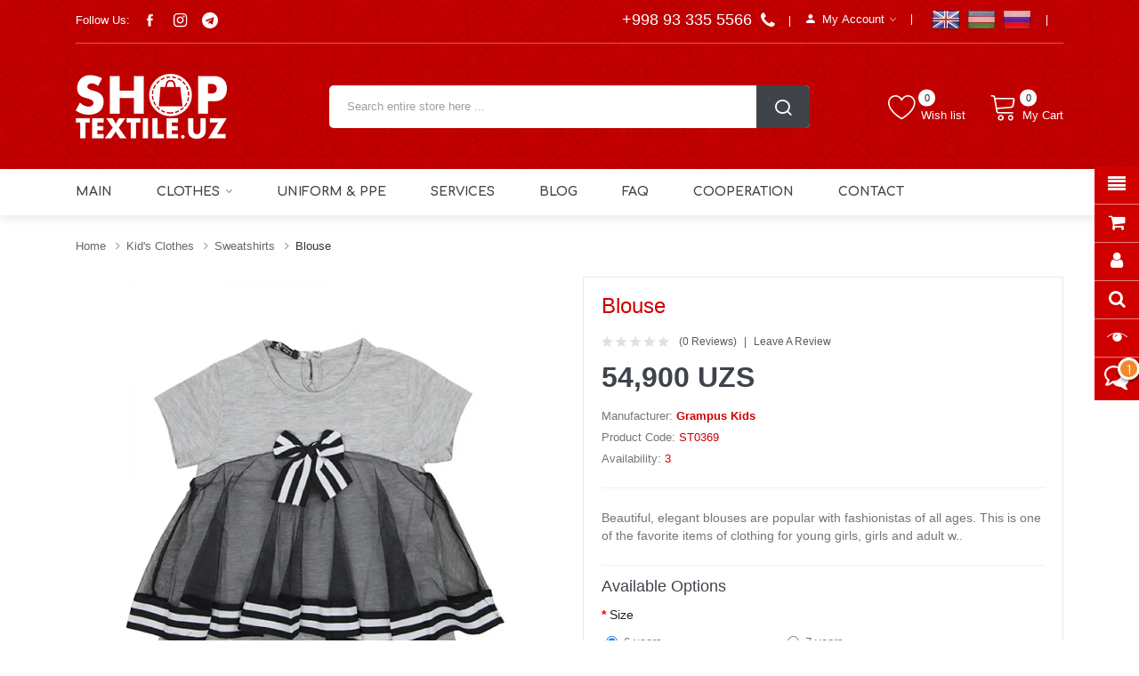

--- FILE ---
content_type: text/html; charset=utf-8
request_url: https://shoptextile.uz/en/kids_clothes/kids_sweatshirts/st0369_en
body_size: 26911
content:
<!DOCTYPE html>
<!--[if IE]><![endif]-->
<!--[if IE 8 ]><html prefix="og: http://ogp.me/ns# fb: http://ogp.me/ns/fb# product: http://ogp.me/ns/product#"  dir="ltr" lang="en" class="ie8"><![endif]-->
<!--[if IE 9 ]><html prefix="og: http://ogp.me/ns# fb: http://ogp.me/ns/fb# product: http://ogp.me/ns/product#"  dir="ltr" lang="en" class="ie9"><![endif]-->
<!--[if (gt IE 9)|!(IE)]><!-->
<html prefix="og: http://ogp.me/ns# fb: http://ogp.me/ns/fb# product: http://ogp.me/ns/product#"  dir="ltr" lang="en">
<!--<![endif]-->
<head>
<meta http-equiv="Content-Type" content="text/html; charset=utf-8">
<meta name="theme-color" content="#D00000">
<meta name="viewport" content="width=device-width, initial-scale=1">
<meta http-equiv="X-UA-Compatible" content="IE=edge">
<meta name="yandex-verification" content="444f53f4dee29a60" />
<title>Blouse for girls</title>

      
<base href="https://shoptextile.uz/" />
<link rel="icon" sizes="192x192" href="/image/catalog/cart.png">












































<link href="https://shoptextile.uz/en/kids_clothes/kids_sweatshirts/st0369_en" rel="canonical" />
<link href="https://shoptextile.uz/en/index.php?route=extension/analytics/progressive_web_application/manifest" rel="manifest" />
<link href="https://shoptextile.uz/image/catalog/cart.png" rel="icon" />
<!--microdatapro 7.3 twitter cards start -->
<meta property="twitter:card" content="summary_large_image" />
<meta property="twitter:creator" content="https://twitter.com/shoptextileu" />
<meta property="twitter:site" content="Blouse" />
<meta property="twitter:title" content="Blouse" />
<meta property="twitter:description" content="Beautiful, elegant blouses are popular with fashionistas of all ages. This is one of the favorite items of clothing for young girls, girls and adult women. The first blouse for a child is usually bought back in kindergarten, since it is difficult to find a more convenient and elegant" />
<meta property="twitter:image" content="https://shoptextile.uz/image/catalog/product/ST0369/ST0369.jpg" />
<meta property="twitter:image:alt" content="Blouse" />
<!--microdatapro 7.3 twitter cards end -->
<!--microdatapro 7.3 open graph start -->
<meta property="og:locale" content="en-gb">
<meta property="og:rich_attachment" content="true">
<meta property="og:site_name" content="Интернет магазин &quot;Shoptextile.uz&quot;">
<meta property="og:type" content="product" />
<meta property="og:title" content="Blouse" />
<meta property="og:description" content="Beautiful, elegant blouses are popular with fashionistas of all ages. This is one of the favorite items of clothing for young girls, girls and adult women. The first blouse for a child is usually bought back in kindergarten, since it is difficult to find a more convenient and elegant" />
<meta property="og:image" content="https://shoptextile.uz/image/catalog/product/ST0369/ST0369.jpg" />
<meta property="og:image:secure_url" content="https://shoptextile.uz/image/catalog/product/ST0369/ST0369.jpg" />
<meta property="og:image:width" content="1200">
<meta property="og:image:height" content="630">
<meta property="og:url" content="https://shoptextile.uz/en/kids_clothes/kids_sweatshirts/st0369_en">
<meta property="business:contact_data:street_address" content="ул. У.У.Джуракулова 166а" />
<meta property="business:contact_data:locality" content="Самарканд" />
<meta property="business:contact_data:postal_code" content="140119" />
<meta property="business:contact_data:country_name" content="Узбекистан" />
<meta property="place:location:latitude" content="39.6594385" />
<meta property="place:location:longitude" content="66.9998319" />
<meta property="business:contact_data:email" content="info@shoptextile.uz"/>
<meta property="business:contact_data:phone_number" content="+998972881515"/>
<meta property="fb:profile_id" content="https://www.facebook.com/shoptextile.uz/">
<meta property="product:product_link" content="https://shoptextile.uz/en/kids_clothes/kids_sweatshirts/st0369_en">
<meta property="product:brand" content="Grampus Kids">
<meta property="product:category" content="Sweatshirts">
<meta property="product:availability" content="instock">
<meta property="product:condition" content="new">
<meta property="product:color" content="Gray melange">
<meta property="product:material" content="100% Cotton">
<meta property="product:size" content="5 year, 6 years, 7 years, 8 years">
<meta property="product:target_gender" content="unisex">
<meta property="product:price:amount" content="54900.000054">
<meta property="product:price:currency" content="UZS">
<meta property="og:see_also" content="https://shoptextile.uz/en/kids_clothes/kids_sweatshirts/st0368_en" />
<meta property="og:see_also" content="https://shoptextile.uz/en/kids_clothes/kids_sweatshirts/st0379_en" />
<meta property="og:see_also" content="https://shoptextile.uz/en/kids_clothes/kids_sweatshirts/st0125_en" />
<meta property="og:see_also" content="https://shoptextile.uz/en/kids_clothes/kids_sweatshirts/st1165_en" />
<meta property="og:see_also" content="https://shoptextile.uz/en/kids_clothes/kids_sweatshirts/st0429_en" />
<meta property="og:see_also" content="https://shoptextile.uz/en/kids_clothes/kids_sweatshirts/st0393_svzel_en" />
<meta property="og:see_also" content="https://shoptextile.uz/en/kids_clothes/kids_sweatshirts/st0427_en" />
<meta property="og:see_also" content="https://shoptextile.uz/en/kids_clothes/kids_sweatshirts/st0365_en" />
<meta property="og:see_also" content="https://shoptextile.uz/en/kids_clothes/kids_sweatshirts/st0394_en" />
<meta property="og:see_also" content="https://shoptextile.uz/en/kids_clothes/kids_sweatshirts/st0378_en" />
<!--microdatapro 7.3 open graph end -->
  <!-- Global site tag (gtag.js) - Google Analytics -->


<meta name="generator" content="Shoptextile.uz"><meta name="theme-color" content="#D00000"><meta name="theme-color" content="#D00000"><meta name="msapplication-TileColor" content="#D00000"><meta name="mobile-web-app-capable" content="yes"><meta name="apple-mobile-web-app-capable" content="yes"><meta name="apple-mobile-web-app-status-bar-style" content="#D00000"><meta name="apple-mobile-web-app-title" content="Online clothing store with delivery all over Uzbekistan"><meta name="msapplication-TileImage" content="https://shoptextile.uz/image/cache/catalog/cart-144x144.png"><link rel="apple-touch-icon" sizes="180x180" href="https://shoptextile.uz/image/cache/catalog/cart-180x180.png"><link rel="apple-touch-icon" sizes="57x57" href="https://shoptextile.uz/image/cache/catalog/cart-57x57.png"><link rel="apple-touch-icon" sizes="76x76" href="https://shoptextile.uz/image/cache/catalog/cart-76x76.png"><link rel="apple-touch-icon" sizes="114x114" href="https://shoptextile.uz/image/cache/catalog/cart-114x114.png"><link rel="apple-touch-icon" sizes="120x120" href="https://shoptextile.uz/image/cache/catalog/cart-120x120.png"><link rel="apple-touch-icon" sizes="152x152" href="https://shoptextile.uz/image/cache/catalog/cart-152x152.png"><link rel="apple-touch-icon" sizes="167x167" href="https://shoptextile.uz/image/cache/catalog/cart-167x167.png"><link rel="icon" sizes="192x192" href="https://shoptextile.uz/image/cache/catalog/cart-192x192.png"><link rel="icon" sizes="128x128" href="https://shoptextile.uz/image/cache/catalog/cart-128x128.png"><meta name="application-name" content="PSK">
				<link href="https://shoptextile.uz/en/index.php?route=extension/analytics/progressive_web_application/preloader" rel="stylesheet" media="screen" />
				



								
									
								
				      
 

                            

                                                        
                
        
        
        
              
<link href="/image/jetcache/css/273a1f5262b99a83a6a1887c6d32ce64.css?1767852981" rel="stylesheet" type="text/css" />

<link rel="alternate" hreflang="en" href="https://shoptextile.uz/en/kids_clothes/kids_sweatshirts/st0369_en" />

<link rel="alternate" hreflang="uz" href="https://shoptextile.uz/uz/bolalar_kiyimi/bolalar_koftalari/st0369_uz" />

<link rel="alternate" hreflang="ru" href="https://shoptextile.uz/detskaja_odezhda/detskie_kofty/st0369_ru" />
</head>
<body class="product-product-589 home1">

<div id="pwa-holder"><div id="pwa-preloader"><div></div><div></div><div></div><div></div><div></div><div></div><div></div><div></div><div></div><div></div></div></div>
<!-- Yandex.Metrika counter -->

<noscript><div><img src="https://mc.yandex.ru/watch/29521530" style="position:absolute; left:-9999px;" alt="" /></div></noscript>
<!-- /Yandex.Metrika counter -->
<div class="wrapper">
<nav id="top">
  <div class="container">
	<div class="container-inner">	
		<div class="box box-left">
			<div class="social-top">
									    										  										  										  										  										  										  										  										  										  										  										  										  				  										  										  										  										  										  										  <div class="follow">
<label>Follow Us:</label>
<ul class="link-follow">
<li><a class="facebook ion-social-facebook" title="We are on Facebook" href="https://www.facebook.com/shoptextile.uz/" target="_blank"><span>facebook</span></a></li>
<li><a class="fa fa-instagram" title="We are on Instagram" href="https://www.instagram.com/shoptextile.uz" target="_blank"><span>instagram</span></a></li>
<li><a class="fa fa-telegram" title="We are on Telegram" href="https://t.me/shoptextile" target="_blank"><span>telegram</span></a></li>
</ul></div> 									 									 									 									 									 									 									 									 									 									 									 									 									 									 									 									 									 									 									
  
							</div>
		</div>
		<div class="box box-right">
<span class="number"> <a style="color:#fff;" href="tel:+998933355566" > +998 93 335 5566 </a></span> <div class="phoneicon"><a style="color:#fff;" href="tel:+998933355566" class="phones fa fa-phone"></a></div>
			<div class="setting">
				<div class="btn-group">
					<button class="btn btn-link dropdown-toggle" data-toggle="dropdown"><span class="ion-android-person"></span><span class="hidden-xs"> My Account</span><i class="ion-ios-arrow-down"></i></button>
					<div class="dropdown-menu" >
						<div id="top-links">
															<ul class="list-unstyled">
																					<li>
																	<a href="https://shoptextile.uz/en/index.php?route=account/simpleregister">Register</a> 
															</li>
							<li>
																	<a href="https://shoptextile.uz/en/login/">Login</a> 
															</li>
													  </ul>
						</div>
					</div>
				</div>
			</div>
			<div class="language">    <div class="flags">
      <ul class="flag-select">
			 			 			<li><div class="language-item-selected" type="button" name="en-gb title="English"><img src="image/cache/catalog/catalog/language/en-gb/en-gb.webp" alt="English"</div></li>
			  			 			<li><div  class="language-select" type="button"  onclick="window.location = 'https://shoptextile.uz/uz/bolalar_kiyimi/bolalar_koftalari/st0369_uz'"><img class="deactive" src="image/cache/catalog/catalog/language/uz-uz/uz-uz.webp" alt="Oˈzbekcha"</div></li>
      			  			 			<li><div  class="language-select" type="button"  onclick="window.location = 'https://shoptextile.uz/detskaja_odezhda/detskie_kofty/st0369_ru'"><img class="deactive" src="image/cache/catalog/catalog/language/ru-ru/ru-ru.webp" alt="Русский"</div></li>
      			        </ul>
    </div>
    <input type="hidden" name="code" value="" />
    <input type="hidden" name="redirect" value="" />
  </form>
</div>
			<div class="currency"> </div>
		</div>
	</div>
 </div>
</nav>
<header>
	<div class="header-inner ">
	  <div class="container">
		<div class="container-inner">
			<div class="inner">
				<div class="inner-inner">
					<div class="col-menu-mobile">
													    <style>
    #oc-menu-8912 .oc-menu-bar {
        background: #FFFFFF;
        color: #333333;
		padding: 14px 15px 14px 15px;
		position: relative;
    }
    #oc-menu-8912.oc-menu-bar {
        background: #FFFFFF;
        color: #333333;
    }
    #oc-menu-8912 .ul-top-items .li-top-item {
        background: #FFFFFF;
        color: #3E444A;
    }
    #oc-menu-8912 .ul-top-items .li-top-item .a-top-link {
        padding: 14px 15px 14px 15px;
        color: #3E444A;
        font-size: 14px;
        line-height: 25px;
        text-transform: uppercase;
        font-weight: 700;
    }
    #oc-menu-8912 .ul-top-items .li-top-item:hover, #oc-menu-8912 .ul-top-items .li-top-item.active {
        background: #FFFFFF;
        color: #D00000;
    }
    #oc-menu-8912 .ul-top-items .li-top-item:hover .a-top-link, #oc-menu-8912 .ul-top-items .li-top-item.active .a-top-link{
        color: #D00000;
        font-weight: 700;
    }
    #oc-menu-8912 .mega-menu-container {
        width: 150px;
        background: #FFFFFF;
        padding: 30px 30px 30px 30px;
        
    }
    #oc-menu-8912 .mega-menu-container .a-mega-second-link,#oc-menu-8912 .mega-menu-container .widget-html-title {
        color: #FFFFFF;
    }
	#oc-menu-8912 .mega-menu-container .a-mega-third-link {
        color: #FFFFFF;
    }
    #oc-menu-8912 .ul-second-items .li-second-items {
        background: #FFFFFF;
        color: #3E444A;
    }
    #oc-menu-8912 .ul-second-items .li-second-items:hover, #oc-menu-8912 .ul-second-items .li-second-items.active {
        background: #FFFFFF;
        color: #D00000;
    }
    #oc-menu-8912 .ul-second-items .li-second-items .a-second-link {
        color: #3E444A;
        font-size: 14px;
        text-transform: capitalize;
        font-weight: 600;
    }
    #oc-menu-8912 .ul-second-items .li-second-items:hover .a-second-link, #oc-menu-8912 .ul-second-items .li-second-items.active .a-second-link {
        color: #D00000;
        font-weight: 600;
    }
    #oc-menu-8912 .ul-third-items .li-third-items {
        background: #FFFFFF;
    }
    #oc-menu-8912 .ul-third-items .li-third-items:hover, #oc-menu-8912 .ul-third-items .li-third-items.active {
        background: #FFFFFF;
    }
    #oc-menu-8912 .ul-third-items .li-third-items .a-third-link {
        color: #757575;
        font-size: 14px;
        text-transform: capitalize;
        font-weight: 400;
    }
    #oc-menu-8912 .ul-third-items .li-third-items:hover .a-third-link, #oc-menu-8912 .ul-third-items .li-third-items.active .a-third-link {
        color: #D00000;
        font-weight: 400;
    }
</style>
    
        
            <div class="oc-menu mobile-menu hidden-lg hidden-md" id="oc-menu-8912">
                            <input type="hidden" id="menu-effect-8912" class="menu-effect" value="slide" />
                <div class="oc-menu-bar">
                    <div class="left"><i class="lnr lnr-text-align-left"></i> <span>Mobile Menu</span></div>
                    <div class="right"><i class="ion-ios-arrow-down" aria-hidden="true"></i></div>
                </div>
                <ul class="ul-top-items">
                                                                        <li class="mob-top-link">
                                                                    <a class="mob-top-link" href="index.php">
                                                                                                                            <span>Home</span>
                                                                            </a>
                                                                                                                                </li>
                                            					<li class="mob-top-link" style="float: left"><a class="mob-top-link" href="en/blog"> Blog </a></li>
					<li class="mob-top-link" style="float: left"><a class="mob-top-link" href="en/faq"> FAQ </a></li>
					<li class="mob-top-link" style="float: left"><a class="mob-top-link" href="en/cooperation"> Cooperation </a></li>
					<li class="mob-top-link" style="float: left"><a class="mob-top-link" href="en/contact-us"> Contact </a></li>
                </ul>
                    </div>
    
  
											</div>
					<div class="logo-container">
						<div id="logo">
						  							<a href="https://shoptextile.uz/en/"><img src="image/cache/catalog/image/catalog/logo/logo.webp" title="Интернет магазин &quot;Shoptextile.uz&quot;" alt="Интернет магазин &quot;Shoptextile.uz&quot;" class="img-responsive" /></a>
						  						</div>
					</div>
					<div class="box-cart">
						<div class="wishlist">
							<a href="https://shoptextile.uz/en/wishlist/" id="wishlist-total" title=""><span>Wish list <span class="count">0</span></span></a>
						</div>
						<div id="cart" class="btn-group btn-block">
  <button type="button" data-toggle="dropdown" data-loading-text="Loading..." class="btn dropdown-toggle"><span id="cart-total"><span class="txt_number">0</span><span class="txt_items">My Cart </span><span class="total-price">0 UZS</span></span></button>
  <ul class="dropdown-menu pull-right">
        <li>
      <p class="text-center cart-empty">Your shopping cart is empty!</p>
    </li>
      </ul>
</div>

					</div>
				</div>
			</div>
			<div class="top-search">
				<div id="search-by-category" class="input-group">
	<div class="btn-group">
		<div class="dropdown-toggle search-button visible-xs" data-toggle="dropdown"></div>
		<div class="dropdown-menu search-content" >
			<button class="button-close"><i class="ion-ios-close-empty"></i></button>
			<div class="container">
				<div class="inner">	
					<div class="search-container">
						<div class="categories-container">
							<div class="hover-cate">
							<p><span class="cate-selected" data-value="0">All Categories</span><i class="fa fa-caret-down"></i></p>
							<ul class="cate-items">
								<li class="item-cate" data-value="0">All Categories</li>
																										<li data-value="21" class="item-cate">All products</li>
																																												<li data-value="374" class="item-cate">Товары</li>
																																												<li data-value="305" class="item-cate">Men's clothing</li>
																																						<li data-value="310" class="item-cate f1">T-shirts</li>
																																																	<li data-value="311" class="item-cate f1">T-shirts with print</li>
																																																	<li data-value="312" class="item-cate f1">Longsleeves</li>
																																																	<li data-value="370" class="item-cate f1">Longsleeves with print</li>
																																																	<li data-value="315" class="item-cate f1">Polo shirts</li>
																																																	<li data-value="313" class="item-cate f1">Sweaters</li>
																																																	<li data-value="314" class="item-cate f1">Turtlenecks</li>
																																																	<li data-value="316" class="item-cate f1">Shirts</li>
																																																	<li data-value="317" class="item-cate f1">Hoodies</li>
																																																	<li data-value="318" class="item-cate f1">Vests</li>
																																																	<li data-value="357" class="item-cate f1">Jackets</li>
																																																	<li data-value="319" class="item-cate f1">Pants &amp; shorts</li>
																																																	<li data-value="320" class="item-cate f1">Pants</li>
																																																	<li data-value="321" class="item-cate f1">Underwear</li>
																																																	<li data-value="323" class="item-cate f1">Sport kits</li>
																																																	<li data-value="363" class="item-cate f1">Socks</li>
																																																							<li data-value="306" class="item-cate">Women's clothing</li>
																																						<li data-value="324" class="item-cate f1">T-shirts</li>
																																																	<li data-value="325" class="item-cate f1">T-shirts with print</li>
																																																	<li data-value="326" class="item-cate f1">T-shirts and tops</li>
																																																	<li data-value="327" class="item-cate f1">Polo Shirts</li>
																																																	<li data-value="328" class="item-cate f1">Blouses</li>
																																																	<li data-value="329" class="item-cate f1">Dresses</li>
																																																	<li data-value="330" class="item-cate f1">Tunics</li>
																																																	<li data-value="331" class="item-cate f1">Hoodies</li>
																																																	<li data-value="332" class="item-cate f1">Vests</li>
																																																	<li data-value="334" class="item-cate f1">Trousers</li>
																																																	<li data-value="335" class="item-cate f1">Homewears</li>
																																																	<li data-value="336" class="item-cate f1">Underwears</li>
																																																	<li data-value="337" class="item-cate f1">Leggings</li>
																																																	<li data-value="361" class="item-cate f1">Sport kits</li>
																																																	<li data-value="369" class="item-cate f1">Future mothers</li>
																																																	<li data-value="364" class="item-cate f1">Socks</li>
																																																							<li data-value="307" class="item-cate">Kid's clothes</li>
																																						<li data-value="344" class="item-cate f1">T-shirts</li>
																																																	<li data-value="358" class="item-cate f1">T-Shirts with print</li>
																																																	<li data-value="359" class="item-cate f1">Shirts</li>
																																																	<li data-value="367" class="item-cate f1">Polo shirts</li>
																																																	<li data-value="345" class="item-cate f1">Sweatshirts</li>
																																																	<li data-value="339" class="item-cate f1">Sets</li>
																																																	<li data-value="371" class="item-cate f1">Turtlenecks</li>
																																																	<li data-value="343" class="item-cate f1">Pajamas</li>
																																																	<li data-value="340" class="item-cate f1">Jeans</li>
																																																	<li data-value="368" class="item-cate f1">Underwear</li>
																																																	<li data-value="362" class="item-cate f1">Clothes for newborns</li>
																																																	<li data-value="341" class="item-cate f1">Hoodies</li>
																																																	<li data-value="342" class="item-cate f1">Pants</li>
																																																	<li data-value="338" class="item-cate f1">Jackets</li>
																																																	<li data-value="365" class="item-cate f1">Socks</li>
																																																							<li data-value="308" class="item-cate">For house</li>
																																						<li data-value="347" class="item-cate f1">Blankets</li>
																																																	<li data-value="348" class="item-cate f1">Linens</li>
																																																	<li data-value="349" class="item-cate f1">Pillows</li>
																																																	<li data-value="346" class="item-cate f1">Towels</li>
																																																							<li data-value="309" class="item-cate">Footwear</li>
																																						<li data-value="351" class="item-cate f1">Children's footwear</li>
																																																	<li data-value="350" class="item-cate f1">Men's footwear</li>
																																																	<li data-value="366" class="item-cate f1">Women's footwear</li>
																																																							<li data-value="352" class="item-cate">Accessories</li>
																																						<li data-value="354" class="item-cate f1">Ecobags</li>
																																																	<li data-value="353" class="item-cate f1">Gloves</li>
																																																	<li data-value="355" class="item-cate f1">Hats</li>
																																																							<li data-value="356" class="item-cate">Working clothes &amp; PPE</li>
																																												<li data-value="360" class="item-cate">Services</li>
																																	</ul>
							</div>
						</div>
						<input type="text" name="search" id="text-search" value="" placeholder="Search entire store here ..." class=""  />
						
					</div>
					<div id="sp-btn-search" class="">
							<button type="button" id="btn-search-category" class="btn btn-default btn-lg">
								<span>Search</span>
							</button>
						</div>
					<div class="search-ajax">
						<div class="ajax-loader-container" style="display: none;">
							<img src="https://shoptextile.uz/image/catalog/AjaxLoader.gif" class="ajax-load-img" width="30" height="30" alt="loading.." />
						</div>
						<div class="ajax-result-container">
							<!-- Content of search results -->
						</div>
					</div>
					<input type="hidden" id="ajax-search-enable" value="1" />
				</div>
			</div>
		</div>
	</div>
	
</div>


			</div>
		  <div class="clearfix"></div>
		</div>
	  </div>
	</div>
	<div class="top-menu fix">
		<div class="container">
			<div class="container-inner">
				<div class="col-hoz ">
									    <style>
    #oc-menu-9351 .oc-menu-bar {
        background: #FFFFFF;
        color: #FFFFFF;
		padding: 15px 15px 15px 15px;
		position: relative;
    }
    #oc-menu-9351.oc-menu-bar {
        background: #FFFFFF;
        color: #FFFFFF;
    }
    #oc-menu-9351 .ul-top-items .li-top-item {
        background: #FFFFFF;
        color: #3E444A;
    }
    #oc-menu-9351 .ul-top-items .li-top-item .a-top-link {
        padding: 14px 20px 14px 20px;
        color: #3E444A;
        font-size: 14px;
        line-height: 24px;
        text-transform: uppercase;
        font-weight: 700;
    }
    #oc-menu-9351 .ul-top-items .li-top-item:hover, #oc-menu-9351 .ul-top-items .li-top-item.active {
        background: #FFFFFF;
        color: #D00000;
    }
    #oc-menu-9351 .ul-top-items .li-top-item:hover .a-top-link, #oc-menu-9351 .ul-top-items .li-top-item.active .a-top-link{
        color: #D00000;
        font-weight: 700;
    }
    #oc-menu-9351 .mega-menu-container {
        width: 100%;
        background: #FFFFFF;
        padding: 25px 30px 30px 30px;
        
    }
    #oc-menu-9351 .mega-menu-container .a-mega-second-link,#oc-menu-9351 .mega-menu-container .widget-html-title {
        color: #3E444A;
    }
	#oc-menu-9351 .mega-menu-container .a-mega-third-link {
        color: #757575;
    }
    #oc-menu-9351 .ul-second-items .li-second-items {
        background: #FFFFFF;
        color: #3E444A;
    }
    #oc-menu-9351 .ul-second-items .li-second-items:hover, #oc-menu-9351 .ul-second-items .li-second-items.active {
        background: #FFFFFF;
        color: #D00000;
    }
    #oc-menu-9351 .ul-second-items .li-second-items .a-second-link {
        color: #3E444A;
        font-size: 14px;
        text-transform: none;
        font-weight: 400;
    }
    #oc-menu-9351 .ul-second-items .li-second-items:hover .a-second-link, #oc-menu-9351 .ul-second-items .li-second-items.active .a-second-link {
        color: #D00000;
        font-weight: 400;
    }
    #oc-menu-9351 .ul-third-items .li-third-items {
        background: #FFFFFF;
    }
    #oc-menu-9351 .ul-third-items .li-third-items:hover, #oc-menu-9351 .ul-third-items .li-third-items.active {
        background: #FFFFFF;
    }
    #oc-menu-9351 .ul-third-items .li-third-items .a-third-link {
        color: #757575;
        font-size: 14px;
        text-transform: capitalize;
        font-weight: 400;
    }
    #oc-menu-9351 .ul-third-items .li-third-items:hover .a-third-link, #oc-menu-9351 .ul-third-items .li-third-items.active .a-third-link {
        color: #D00000;
        font-weight: 400;
    }
</style>
            <div class="oc-menu horizontal-menu oc-menu-bar visible-lg visible-md" id="oc-menu-9351">
			
                            <input type="hidden" id="menu-effect-9351" class="menu-effect" value="none" />
                <ul class="ul-top-items">
                                                                        <li class="li-top-item left" style="float: left">
                                                                    <a class="a-top-link" href="index.php">
                                                                                                                            <span>Main</span>
                                                                                                                    </a>
                                                                                            </li>
                                                                                                <li class="li-top-item left" style="float: left">
                                                                    <a class="a-top-link a-item" href="javascript:void(0)">
                                                                                                                            <span>Clothes</span>
                                                                                                                            <i class="ion-ios-arrow-down" aria-hidden="true"></i>
                                                                            </a>
                                                                                                    <!-- Mega Menu -->
                                                                            
                                        
                                                                                                                                    <div class="mega-menu-container sub-menu-container left  full-width ">
                                                    <div class="row">
													                                                                                                                                                                                                                                                                                                                                <div class="col-md-2 sub-item2-content sub-item2-category-content" data-cols="2">
                                                                                                                                                        <h4><a class="a-mega-second-link" href="https://shoptextile.uz/en/mens_clothing/">Men's clothing</a></h4>
                                                                                                                                                            <div class="sub_item3-content">
                                                                                                                                                                            <h5><a class="a-mega-third-link" href="https://shoptextile.uz/en/mens_clothing/mens_t-shirts/">T-shirts</a></h5>
                                                                                                                                                                            <h5><a class="a-mega-third-link" href="https://shoptextile.uz/en/mens_clothing/mens_t-shirts_with_print/">T-shirts with print</a></h5>
                                                                                                                                                                            <h5><a class="a-mega-third-link" href="https://shoptextile.uz/en/mens_clothing/mens_longsleeves/">Longsleeves</a></h5>
                                                                                                                                                                            <h5><a class="a-mega-third-link" href="https://shoptextile.uz/en/mens_clothing/mens_longsleeves_with_print/">Longsleeves with print</a></h5>
                                                                                                                                                                            <h5><a class="a-mega-third-link" href="https://shoptextile.uz/en/mens_clothing/mens_polo_shirts/">Polo shirts</a></h5>
                                                                                                                                                                            <h5><a class="a-mega-third-link" href="https://shoptextile.uz/en/mens_clothing/mens_sweaters/">Sweaters</a></h5>
                                                                                                                                                                            <h5><a class="a-mega-third-link" href="https://shoptextile.uz/en/mens_clothing/mens_turtlenecks/">Turtlenecks</a></h5>
                                                                                                                                                                            <h5><a class="a-mega-third-link" href="https://shoptextile.uz/en/mens_clothing/mens_shirts/">Shirts</a></h5>
                                                                                                                                                                            <h5><a class="a-mega-third-link" href="https://shoptextile.uz/en/mens_clothing/mens_hoodies/">Hoodies</a></h5>
                                                                                                                                                                            <h5><a class="a-mega-third-link" href="https://shoptextile.uz/en/mens_clothing/mens_vests/">Vests</a></h5>
                                                                                                                                                                            <h5><a class="a-mega-third-link" href="https://shoptextile.uz/en/mens_clothing/mens_jackets/">Jackets</a></h5>
                                                                                                                                                                            <h5><a class="a-mega-third-link" href="https://shoptextile.uz/en/mens_clothing/mens_pants_shorts/">Pants &amp; shorts</a></h5>
                                                                                                                                                                            <h5><a class="a-mega-third-link" href="https://shoptextile.uz/en/mens_clothing/mens_pants/">Pants</a></h5>
                                                                                                                                                                            <h5><a class="a-mega-third-link" href="https://shoptextile.uz/en/mens_clothing/mens_underwear/">Underwear</a></h5>
                                                                                                                                                                            <h5><a class="a-mega-third-link" href="https://shoptextile.uz/en/mens_clothing/mens_sport_kits/">Sport kits</a></h5>
                                                                                                                                                                            <h5><a class="a-mega-third-link" href="https://shoptextile.uz/en/mens_clothing/men_socks/">Socks</a></h5>
                                                                                                                                                                    </div>
                                                                                                                                                    </div>
                                                                    
                                                                    
                                                                    
                                                                                                                                                                                                                                                                                <div class="col-md-2 sub-item2-content sub-item2-category-content" data-cols="2">
                                                                                                                                                        <h4><a class="a-mega-second-link" href="https://shoptextile.uz/en/womens_clothing/">Women's clothing</a></h4>
                                                                                                                                                            <div class="sub_item3-content">
                                                                                                                                                                            <h5><a class="a-mega-third-link" href="https://shoptextile.uz/en/womens_clothing/womens_t-shirts/">T-shirts</a></h5>
                                                                                                                                                                            <h5><a class="a-mega-third-link" href="https://shoptextile.uz/en/womens_clothing/womens_t-shirts_with_print/">T-shirts with print</a></h5>
                                                                                                                                                                            <h5><a class="a-mega-third-link" href="https://shoptextile.uz/en/womens_clothing/womens_t-shirts_and_tops/">T-shirts and tops</a></h5>
                                                                                                                                                                            <h5><a class="a-mega-third-link" href="https://shoptextile.uz/en/womens_clothing/womens_shirts/">Polo Shirts</a></h5>
                                                                                                                                                                            <h5><a class="a-mega-third-link" href="https://shoptextile.uz/en/womens_clothing/womens_blouses/">Blouses</a></h5>
                                                                                                                                                                            <h5><a class="a-mega-third-link" href="https://shoptextile.uz/en/womens_clothing/womens_dresses/">Dresses</a></h5>
                                                                                                                                                                            <h5><a class="a-mega-third-link" href="https://shoptextile.uz/en/womens_clothing/womens_tunics/">Tunics</a></h5>
                                                                                                                                                                            <h5><a class="a-mega-third-link" href="https://shoptextile.uz/en/womens_clothing/womens_hoodies/">Hoodies</a></h5>
                                                                                                                                                                            <h5><a class="a-mega-third-link" href="https://shoptextile.uz/en/womens_clothing/womens_vests/">Vests</a></h5>
                                                                                                                                                                            <h5><a class="a-mega-third-link" href="https://shoptextile.uz/en/womens_clothing/womens_pants/">Trousers</a></h5>
                                                                                                                                                                            <h5><a class="a-mega-third-link" href="https://shoptextile.uz/en/womens_clothing/womens_homewears/">Homewears</a></h5>
                                                                                                                                                                            <h5><a class="a-mega-third-link" href="https://shoptextile.uz/en/womens_clothing/womens_underwears/">Underwears</a></h5>
                                                                                                                                                                            <h5><a class="a-mega-third-link" href="https://shoptextile.uz/en/womens_clothing/womens_leggings/">Leggings</a></h5>
                                                                                                                                                                            <h5><a class="a-mega-third-link" href="https://shoptextile.uz/en/womens_clothing/womens_sport_kits/">Sport kits</a></h5>
                                                                                                                                                                            <h5><a class="a-mega-third-link" href="https://shoptextile.uz/en/womens_clothing/future_mothers/">Future mothers</a></h5>
                                                                                                                                                                            <h5><a class="a-mega-third-link" href="https://shoptextile.uz/en/womens_clothing/womens_socks/">Socks</a></h5>
                                                                                                                                                                    </div>
                                                                                                                                                    </div>
                                                                    
                                                                    
                                                                    
                                                                                                                                                                                                                                                                                <div class="col-md-2 sub-item2-content sub-item2-category-content" data-cols="2">
                                                                                                                                                        <h4><a class="a-mega-second-link" href="https://shoptextile.uz/en/kids_clothes/">Kid's clothes</a></h4>
                                                                                                                                                            <div class="sub_item3-content">
                                                                                                                                                                            <h5><a class="a-mega-third-link" href="https://shoptextile.uz/en/kids_clothes/kids_t-shirts/">T-shirts</a></h5>
                                                                                                                                                                            <h5><a class="a-mega-third-link" href="https://shoptextile.uz/en/kids_clothes/kids_t-shirts_with_print/">T-Shirts with print</a></h5>
                                                                                                                                                                            <h5><a class="a-mega-third-link" href="https://shoptextile.uz/en/kids_clothes/kids_shirts/">Shirts</a></h5>
                                                                                                                                                                            <h5><a class="a-mega-third-link" href="https://shoptextile.uz/en/kids_clothes/kids_polo_shirts/">Polo shirts</a></h5>
                                                                                                                                                                            <h5><a class="a-mega-third-link" href="https://shoptextile.uz/en/kids_clothes/kids_sweatshirts/">Sweatshirts</a></h5>
                                                                                                                                                                            <h5><a class="a-mega-third-link" href="https://shoptextile.uz/en/kids_clothes/kids_sets/">Sets</a></h5>
                                                                                                                                                                            <h5><a class="a-mega-third-link" href="https://shoptextile.uz/en/kids_clothes/kids_turtlenecks/">Turtlenecks</a></h5>
                                                                                                                                                                            <h5><a class="a-mega-third-link" href="https://shoptextile.uz/en/kids_clothes/kids_pajamas/">Pajamas</a></h5>
                                                                                                                                                                            <h5><a class="a-mega-third-link" href="https://shoptextile.uz/en/kids_clothes/kids_jeans/">Jeans</a></h5>
                                                                                                                                                                            <h5><a class="a-mega-third-link" href="https://shoptextile.uz/en/kids_clothes/kids_underwear/">Underwear</a></h5>
                                                                                                                                                                            <h5><a class="a-mega-third-link" href="https://shoptextile.uz/en/kids_clothes/baby_clothing/">Clothes for newborns</a></h5>
                                                                                                                                                                            <h5><a class="a-mega-third-link" href="https://shoptextile.uz/en/kids_clothes/kids_hoodies/">Hoodies</a></h5>
                                                                                                                                                                            <h5><a class="a-mega-third-link" href="https://shoptextile.uz/en/kids_clothes/kids_pants/">Pants</a></h5>
                                                                                                                                                                            <h5><a class="a-mega-third-link" href="https://shoptextile.uz/en/kids_clothes/kids_jackets/">Jackets</a></h5>
                                                                                                                                                                            <h5><a class="a-mega-third-link" href="https://shoptextile.uz/en/kids_clothes/childrens_socks/">Socks</a></h5>
                                                                                                                                                                    </div>
                                                                                                                                                    </div>
                                                                    
                                                                    
                                                                    
                                                                                                                                                                                                                                                                                <div class="col-md-2 sub-item2-content sub-item2-category-content" data-cols="2">
                                                                                                                                                        <h4><a class="a-mega-second-link" href="https://shoptextile.uz/en/footwear/">Footwear</a></h4>
                                                                                                                                                            <div class="sub_item3-content">
                                                                                                                                                                            <h5><a class="a-mega-third-link" href="https://shoptextile.uz/en/footwear/childrens_footwear/">Children's footwear</a></h5>
                                                                                                                                                                            <h5><a class="a-mega-third-link" href="https://shoptextile.uz/en/footwear/mens_footwear/">Men's footwear</a></h5>
                                                                                                                                                                            <h5><a class="a-mega-third-link" href="https://shoptextile.uz/en/footwear/womens_footwear/">Women's footwear</a></h5>
                                                                                                                                                                    </div>
                                                                                                                                                    </div>
                                                                    
                                                                    
                                                                    
                                                                                                                                                                                                                                                                                <div class="col-md-2 sub-item2-content sub-item2-category-content" data-cols="2">
                                                                                                                                                        <h4><a class="a-mega-second-link" href="https://shoptextile.uz/en/accessories/">Accessories</a></h4>
                                                                                                                                                            <div class="sub_item3-content">
                                                                                                                                                                            <h5><a class="a-mega-third-link" href="https://shoptextile.uz/en/accessories/ecobags/">Ecobags</a></h5>
                                                                                                                                                                            <h5><a class="a-mega-third-link" href="https://shoptextile.uz/en/accessories/gloves/">Gloves</a></h5>
                                                                                                                                                                            <h5><a class="a-mega-third-link" href="https://shoptextile.uz/en/accessories/hats/">Hats</a></h5>
                                                                                                                                                                    </div>
                                                                                                                                                    </div>
                                                                    
                                                                    
                                                                    
                                                                                                                                                                                                                                                                                <div class="col-md-2 sub-item2-content sub-item2-category-content" data-cols="2">
                                                                                                                                                        <h4><a class="a-mega-second-link" href="https://shoptextile.uz/en/for_home/">For house</a></h4>
                                                                                                                                                            <div class="sub_item3-content">
                                                                                                                                                                            <h5><a class="a-mega-third-link" href="https://shoptextile.uz/en/for_home/blankets/">Blankets</a></h5>
                                                                                                                                                                            <h5><a class="a-mega-third-link" href="https://shoptextile.uz/en/for_home/linens/">Linens</a></h5>
                                                                                                                                                                            <h5><a class="a-mega-third-link" href="https://shoptextile.uz/en/for_home/pillows/">Pillows</a></h5>
                                                                                                                                                                            <h5><a class="a-mega-third-link" href="https://shoptextile.uz/en/for_home/towels/">Towels</a></h5>
                                                                                                                                                                    </div>
                                                                                                                                                    </div>
                                                                    
                                                                    
                                                                    
                                                                                                                                                                                                                                                                                                            													</div>
                                                </div>
                                                                                                                        
                                    <!-- Flyout Menu -->
                                                                                                </li>
                                            					<li class="li-top-item left" style="float: left"><a class="a-top-link" href="en/working_clothes"> Uniform & PPE </a></li>
					<li class="li-top-item left" style="float: left"><a class="a-top-link" href="en/services/"> Services </a></li>
					<li class="li-top-item left" style="float: left"><a class="a-top-link" href="en/blog"> Blog </a></li>
					<li class="li-top-item left" style="float: left"><a class="a-top-link" href="en/faq"> FAQ </a></li>
					<li class="li-top-item left" style="float: left"><a class="a-top-link" href="en/cooperation"> Cooperation </a></li>
					<li class="li-top-item left" style="float: left"><a class="a-top-link" href="en/contact-us"> Contact </a></li>
                </ul>										
            			
        </div>
    
        
    
  
								</div>
			</div>
		</div>
	</div>

</header>

<div id="product-product" class="container">
    <ul class="breadcrumb">
                    <li><a href="https://shoptextile.uz/en/">Home</a></li>
                    <li><a href="https://shoptextile.uz/en/kids_clothes/">Kid's clothes</a></li>
                    <li><a href="https://shoptextile.uz/en/kids_clothes/kids_sweatshirts/">Sweatshirts</a></li>
                    <li><a href="https://shoptextile.uz/en/kids_clothes/kids_sweatshirts/st0369_en">Blouse</a></li>
            </ul>
    <div class="row">
                                    <div id="content" class="col-sm-12">
<div id="so-groups" class="right so-groups-sticky hidden-xs">
		<a class="sticky-categories" data-target="popup" data-popup="#popup-categories"><span>Categories</span><i class="fa fa-align-justify"></i></a>
			<a href="javascript:;" class="btn-obnovit" onclick="cart.update('');" class="sticky-mycart" data-target="popup" data-popup="#popup-mycart"><span>Cart</span><i class="fa fa-shopping-cart"></i></a>
			<a class="sticky-myaccount" data-target="popup" data-popup="#popup-myaccount"><span>Account</span><i class="fa fa-user"></i></a>
			<a class="sticky-mysearch" data-target="popup" data-popup="#popup-mysearch"><span>Search</span><i class="fa fa-search"></i></a>
			<a class="sticky-recent" data-target="popup" data-popup="#popup-recent"><span>Recent View</span><i class="fa fa-recent"></i></a>
	
		<div class="popup popup-categories popup-hidden" id="popup-categories">
		<div class="popup-screen">
			<div class="popup-position">
				<div class="popup-container popup-small">
					<div class="popup-header">
						<span><i class="fa fa-align-justify"></i>All Categories</span>
						<a class="popup-close" data-target="popup-close" data-popup-close="#popup-categories">&times;</a>
					</div>
					<div class="popup-content">
												<div class="nav-secondary">
							<ul>
																										<li>
																				<a href="https://shoptextile.uz/en/shop/"><i class="fa fa-chevron-down nav-arrow"></i>All products</a>
																			</li>
																										<li>
																				<a href="https://shoptextile.uz/en/index.php?route=product/category&amp;path=374"><i class="fa fa-chevron-down nav-arrow"></i>Товары</a>
																			</li>
																										<li>
																					<span class="nav-action">
												<i class="fa fa-plus more"></i>
												<i class="fa fa-minus less"></i>
											</span>
																				<a href="https://shoptextile.uz/en/mens_clothing/"><i class="fa fa-chevron-down nav-arrow"></i>Men's clothing</a>
																					<ul class="level-2">
																																						<li>
																												<a href="https://shoptextile.uz/en/mens_clothing/mens_t-shirts/"><i class="fa fa-chevron-right flip nav-arrow"></i>T-shirts</a>
																											</li>
																																						<li>
																												<a href="https://shoptextile.uz/en/mens_clothing/mens_t-shirts_with_print/"><i class="fa fa-chevron-right flip nav-arrow"></i>T-shirts with print</a>
																											</li>
																																						<li>
																												<a href="https://shoptextile.uz/en/mens_clothing/mens_longsleeves/"><i class="fa fa-chevron-right flip nav-arrow"></i>Longsleeves</a>
																											</li>
																																						<li>
																												<a href="https://shoptextile.uz/en/mens_clothing/mens_longsleeves_with_print/"><i class="fa fa-chevron-right flip nav-arrow"></i>Longsleeves with print</a>
																											</li>
																																						<li>
																												<a href="https://shoptextile.uz/en/mens_clothing/mens_polo_shirts/"><i class="fa fa-chevron-right flip nav-arrow"></i>Polo shirts</a>
																											</li>
																																						<li>
																												<a href="https://shoptextile.uz/en/mens_clothing/mens_sweaters/"><i class="fa fa-chevron-right flip nav-arrow"></i>Sweaters</a>
																											</li>
																																						<li>
																												<a href="https://shoptextile.uz/en/mens_clothing/mens_turtlenecks/"><i class="fa fa-chevron-right flip nav-arrow"></i>Turtlenecks</a>
																											</li>
																																						<li>
																												<a href="https://shoptextile.uz/en/mens_clothing/mens_shirts/"><i class="fa fa-chevron-right flip nav-arrow"></i>Shirts</a>
																											</li>
																																						<li>
																												<a href="https://shoptextile.uz/en/mens_clothing/mens_hoodies/"><i class="fa fa-chevron-right flip nav-arrow"></i>Hoodies</a>
																											</li>
																																						<li>
																												<a href="https://shoptextile.uz/en/mens_clothing/mens_vests/"><i class="fa fa-chevron-right flip nav-arrow"></i>Vests</a>
																											</li>
																																						<li>
																												<a href="https://shoptextile.uz/en/mens_clothing/mens_jackets/"><i class="fa fa-chevron-right flip nav-arrow"></i>Jackets</a>
																											</li>
																																						<li>
																												<a href="https://shoptextile.uz/en/mens_clothing/mens_pants_shorts/"><i class="fa fa-chevron-right flip nav-arrow"></i>Pants &amp; shorts</a>
																											</li>
																																						<li>
																												<a href="https://shoptextile.uz/en/mens_clothing/mens_pants/"><i class="fa fa-chevron-right flip nav-arrow"></i>Pants</a>
																											</li>
																																						<li>
																												<a href="https://shoptextile.uz/en/mens_clothing/mens_underwear/"><i class="fa fa-chevron-right flip nav-arrow"></i>Underwear</a>
																											</li>
																																						<li>
																												<a href="https://shoptextile.uz/en/mens_clothing/mens_sport_kits/"><i class="fa fa-chevron-right flip nav-arrow"></i>Sport kits</a>
																											</li>
																																						<li>
																												<a href="https://shoptextile.uz/en/mens_clothing/men_socks/"><i class="fa fa-chevron-right flip nav-arrow"></i>Socks</a>
																											</li>
																							</ul>
																			</li>
																										<li>
																					<span class="nav-action">
												<i class="fa fa-plus more"></i>
												<i class="fa fa-minus less"></i>
											</span>
																				<a href="https://shoptextile.uz/en/womens_clothing/"><i class="fa fa-chevron-down nav-arrow"></i>Women's clothing</a>
																					<ul class="level-2">
																																						<li>
																												<a href="https://shoptextile.uz/en/womens_clothing/womens_t-shirts/"><i class="fa fa-chevron-right flip nav-arrow"></i>T-shirts</a>
																											</li>
																																						<li>
																												<a href="https://shoptextile.uz/en/womens_clothing/womens_t-shirts_with_print/"><i class="fa fa-chevron-right flip nav-arrow"></i>T-shirts with print</a>
																											</li>
																																						<li>
																												<a href="https://shoptextile.uz/en/womens_clothing/womens_t-shirts_and_tops/"><i class="fa fa-chevron-right flip nav-arrow"></i>T-shirts and tops</a>
																											</li>
																																						<li>
																												<a href="https://shoptextile.uz/en/womens_clothing/womens_shirts/"><i class="fa fa-chevron-right flip nav-arrow"></i>Polo Shirts</a>
																											</li>
																																						<li>
																												<a href="https://shoptextile.uz/en/womens_clothing/womens_blouses/"><i class="fa fa-chevron-right flip nav-arrow"></i>Blouses</a>
																											</li>
																																						<li>
																												<a href="https://shoptextile.uz/en/womens_clothing/womens_dresses/"><i class="fa fa-chevron-right flip nav-arrow"></i>Dresses</a>
																											</li>
																																						<li>
																												<a href="https://shoptextile.uz/en/womens_clothing/womens_tunics/"><i class="fa fa-chevron-right flip nav-arrow"></i>Tunics</a>
																											</li>
																																						<li>
																												<a href="https://shoptextile.uz/en/womens_clothing/womens_hoodies/"><i class="fa fa-chevron-right flip nav-arrow"></i>Hoodies</a>
																											</li>
																																						<li>
																												<a href="https://shoptextile.uz/en/womens_clothing/womens_vests/"><i class="fa fa-chevron-right flip nav-arrow"></i>Vests</a>
																											</li>
																																						<li>
																												<a href="https://shoptextile.uz/en/womens_clothing/womens_pants/"><i class="fa fa-chevron-right flip nav-arrow"></i>Trousers</a>
																											</li>
																																						<li>
																												<a href="https://shoptextile.uz/en/womens_clothing/womens_homewears/"><i class="fa fa-chevron-right flip nav-arrow"></i>Homewears</a>
																											</li>
																																						<li>
																												<a href="https://shoptextile.uz/en/womens_clothing/womens_underwears/"><i class="fa fa-chevron-right flip nav-arrow"></i>Underwears</a>
																											</li>
																																						<li>
																												<a href="https://shoptextile.uz/en/womens_clothing/womens_leggings/"><i class="fa fa-chevron-right flip nav-arrow"></i>Leggings</a>
																											</li>
																																						<li>
																												<a href="https://shoptextile.uz/en/womens_clothing/womens_sport_kits/"><i class="fa fa-chevron-right flip nav-arrow"></i>Sport kits</a>
																											</li>
																																						<li>
																												<a href="https://shoptextile.uz/en/womens_clothing/future_mothers/"><i class="fa fa-chevron-right flip nav-arrow"></i>Future mothers</a>
																											</li>
																																						<li>
																												<a href="https://shoptextile.uz/en/womens_clothing/womens_socks/"><i class="fa fa-chevron-right flip nav-arrow"></i>Socks</a>
																											</li>
																							</ul>
																			</li>
																										<li>
																					<span class="nav-action">
												<i class="fa fa-plus more"></i>
												<i class="fa fa-minus less"></i>
											</span>
																				<a href="https://shoptextile.uz/en/kids_clothes/"><i class="fa fa-chevron-down nav-arrow"></i>Kid's clothes</a>
																					<ul class="level-2">
																																						<li>
																												<a href="https://shoptextile.uz/en/kids_clothes/kids_t-shirts/"><i class="fa fa-chevron-right flip nav-arrow"></i>T-shirts</a>
																											</li>
																																						<li>
																												<a href="https://shoptextile.uz/en/kids_clothes/kids_t-shirts_with_print/"><i class="fa fa-chevron-right flip nav-arrow"></i>T-Shirts with print</a>
																											</li>
																																						<li>
																												<a href="https://shoptextile.uz/en/kids_clothes/kids_shirts/"><i class="fa fa-chevron-right flip nav-arrow"></i>Shirts</a>
																											</li>
																																						<li>
																												<a href="https://shoptextile.uz/en/kids_clothes/kids_polo_shirts/"><i class="fa fa-chevron-right flip nav-arrow"></i>Polo shirts</a>
																											</li>
																																						<li>
																												<a href="https://shoptextile.uz/en/kids_clothes/kids_sweatshirts/"><i class="fa fa-chevron-right flip nav-arrow"></i>Sweatshirts</a>
																											</li>
																																						<li>
																												<a href="https://shoptextile.uz/en/kids_clothes/kids_sets/"><i class="fa fa-chevron-right flip nav-arrow"></i>Sets</a>
																											</li>
																																						<li>
																												<a href="https://shoptextile.uz/en/kids_clothes/kids_turtlenecks/"><i class="fa fa-chevron-right flip nav-arrow"></i>Turtlenecks</a>
																											</li>
																																						<li>
																												<a href="https://shoptextile.uz/en/kids_clothes/kids_pajamas/"><i class="fa fa-chevron-right flip nav-arrow"></i>Pajamas</a>
																											</li>
																																						<li>
																												<a href="https://shoptextile.uz/en/kids_clothes/kids_jeans/"><i class="fa fa-chevron-right flip nav-arrow"></i>Jeans</a>
																											</li>
																																						<li>
																												<a href="https://shoptextile.uz/en/kids_clothes/kids_underwear/"><i class="fa fa-chevron-right flip nav-arrow"></i>Underwear</a>
																											</li>
																																						<li>
																												<a href="https://shoptextile.uz/en/kids_clothes/baby_clothing/"><i class="fa fa-chevron-right flip nav-arrow"></i>Clothes for newborns</a>
																											</li>
																																						<li>
																												<a href="https://shoptextile.uz/en/kids_clothes/kids_hoodies/"><i class="fa fa-chevron-right flip nav-arrow"></i>Hoodies</a>
																											</li>
																																						<li>
																												<a href="https://shoptextile.uz/en/kids_clothes/kids_pants/"><i class="fa fa-chevron-right flip nav-arrow"></i>Pants</a>
																											</li>
																																						<li>
																												<a href="https://shoptextile.uz/en/kids_clothes/kids_jackets/"><i class="fa fa-chevron-right flip nav-arrow"></i>Jackets</a>
																											</li>
																																						<li>
																												<a href="https://shoptextile.uz/en/kids_clothes/childrens_socks/"><i class="fa fa-chevron-right flip nav-arrow"></i>Socks</a>
																											</li>
																							</ul>
																			</li>
																										<li>
																					<span class="nav-action">
												<i class="fa fa-plus more"></i>
												<i class="fa fa-minus less"></i>
											</span>
																				<a href="https://shoptextile.uz/en/for_home/"><i class="fa fa-chevron-down nav-arrow"></i>For house</a>
																					<ul class="level-2">
																																						<li>
																												<a href="https://shoptextile.uz/en/for_home/blankets/"><i class="fa fa-chevron-right flip nav-arrow"></i>Blankets</a>
																											</li>
																																						<li>
																												<a href="https://shoptextile.uz/en/for_home/linens/"><i class="fa fa-chevron-right flip nav-arrow"></i>Linens</a>
																											</li>
																																						<li>
																												<a href="https://shoptextile.uz/en/for_home/pillows/"><i class="fa fa-chevron-right flip nav-arrow"></i>Pillows</a>
																											</li>
																																						<li>
																												<a href="https://shoptextile.uz/en/for_home/towels/"><i class="fa fa-chevron-right flip nav-arrow"></i>Towels</a>
																											</li>
																							</ul>
																			</li>
																										<li>
																					<span class="nav-action">
												<i class="fa fa-plus more"></i>
												<i class="fa fa-minus less"></i>
											</span>
																				<a href="https://shoptextile.uz/en/footwear/"><i class="fa fa-chevron-down nav-arrow"></i>Footwear</a>
																					<ul class="level-2">
																																						<li>
																												<a href="https://shoptextile.uz/en/footwear/childrens_footwear/"><i class="fa fa-chevron-right flip nav-arrow"></i>Children's footwear</a>
																											</li>
																																						<li>
																												<a href="https://shoptextile.uz/en/footwear/mens_footwear/"><i class="fa fa-chevron-right flip nav-arrow"></i>Men's footwear</a>
																											</li>
																																						<li>
																												<a href="https://shoptextile.uz/en/footwear/womens_footwear/"><i class="fa fa-chevron-right flip nav-arrow"></i>Women's footwear</a>
																											</li>
																							</ul>
																			</li>
																										<li>
																					<span class="nav-action">
												<i class="fa fa-plus more"></i>
												<i class="fa fa-minus less"></i>
											</span>
																				<a href="https://shoptextile.uz/en/accessories/"><i class="fa fa-chevron-down nav-arrow"></i>Accessories</a>
																					<ul class="level-2">
																																						<li>
																												<a href="https://shoptextile.uz/en/accessories/ecobags/"><i class="fa fa-chevron-right flip nav-arrow"></i>Ecobags</a>
																											</li>
																																						<li>
																												<a href="https://shoptextile.uz/en/accessories/gloves/"><i class="fa fa-chevron-right flip nav-arrow"></i>Gloves</a>
																											</li>
																																						<li>
																												<a href="https://shoptextile.uz/en/accessories/hats/"><i class="fa fa-chevron-right flip nav-arrow"></i>Hats</a>
																											</li>
																							</ul>
																			</li>
																										<li>
																				<a href="https://shoptextile.uz/en/working_clothes/"><i class="fa fa-chevron-down nav-arrow"></i>Working clothes &amp; PPE</a>
																			</li>
																										<li>
																				<a href="https://shoptextile.uz/en/services/"><i class="fa fa-chevron-down nav-arrow"></i>Services</a>
																			</li>
															</ul>
						</div>
											</div>
				</div>
			</div>
		</div>
	</div>
	
		<div class="popup popup-mycart popup-hidden" id="popup-mycart">
		<div class="popup-screen">
			<div class="popup-position">
				<div class="popup-container popup-small">
					<div class="popup-html">
						<div class="popup-header">
							<span><i class="fa fa-shopping-cart"></i>Shopping Cart</span>
							<a class="popup-close" data-target="popup-close" data-popup-close="#popup-mycart">&times;</a>
						</div>
						<div class="popup-content">
							<div class="cart-header">
																	<div class="notification gray">
										<i class="fa fa-shopping-cart info-icon"></i>
										<p>Your shopping cart is empty!</p>
									</div>
															</div>
						</div>			
					</div>
				</div>
			</div>
		</div>
	</div>
	
		<div class="popup popup-myaccount popup-hidden" id="popup-myaccount">
		<div class="popup-screen">
			<div class="popup-position">
				<div class="popup-container popup-small">
					<div class="popup-html">
						<div class="popup-header">
							<span><i class="fa fa-user"></i>My Account</span>
							<a class="popup-close" data-target="popup-close" data-popup-close="#popup-myaccount">&times;</a>
						</div>
						<div class="popup-content">
							<div class="form-content">
								<div class="row space">
									<div class="col col-sm-6 col-xs-12">
										<div class="form-box">
											<form action="https://shoptextile.uz/en/index.php?route=common/currency/currency" method="post" enctype="multipart/form-data" id="sticky-form-currency">
												<label class="label-top" for="input-language"><span>Currency</span></label>
												<select name="select-currency" id="input-currency" class="field icon dark arrow">
																																										<option value="UZS"  selected="selected" > So'm</option>
																																
												</select>
												<input type="hidden" name="code" value="">
												<input type="hidden" name="redirect" value="https://shoptextile.uz/en/kids_clothes/kids_sweatshirts/st0369_en">
											</form>
										</div>
									</div>
									<div class="col col-sm-6 col-xs-12">
										<div class="form-box">
											<form action="https://shoptextile.uz/en/index.php?route=common/language/language" method="post" enctype="multipart/form-data" id="sticky-form-language">
												<label class="label-top" for="input-language"><span>Language</span></label>
												<select onchange="window.location.href=this.options[this.selectedIndex].value" name="select-language" id="input-language" class="field icon dark arrow">
    <option>Select</option>
	<option VALUE="/">Русский</option>
    <option VALUE="uz/">O'zbekcha</option>
    <option VALUE="en/">English</option>
												</select>
												<input type="hidden" name="code" value="">
												<input type="hidden" name="redirect" value="https://shoptextile.uz/en/kids_clothes/kids_sweatshirts/st0369_en">
											</form>
										</div>
									</div>
									<div class="col col-sm-12">
										<div class="form-box">
											<div class="hr show"></div>
										</div>
									</div>
									<div class="col col-sm-4 col-xs-6 txt-center">
										<div class="form-box">
											<a class="account-url" href="https://shoptextile.uz/en/order-history/">
												<span class="ico ico-32 ico-sm"><i class="fa fa-history"></i></span><br>
												<span class="account-txt">History</span>
											</a>
										</div>
									</div>
									<div class="col col-sm-4 col-xs-6 txt-center">
										<div class="form-box">
											<a class="account-url" href="https://shoptextile.uz/en/shopping-cart/">
												<span class="ico ico-32 ico-sm"><i class="fa fa-shoppingcart"></i></span><br>
												<span class="account-txt">Shopping Cart</span>
											</a>
										</div>
									</div>
									<div class="col col-sm-4 col-xs-6 txt-center">
										<div class="form-box">
											<a class="account-url" href="https://shoptextile.uz/en/index.php?route=account/simpleregister">
												<span class="ico ico-32 ico-sm"><i class="fa fa-register"></i></span><br>
												<span class="account-txt">Register</span>
											</a>
										</div>
									</div>
									<div class="col col-sm-4 col-xs-6 txt-center">
										<div class="form-box">
											<a class="account-url" href="https://shoptextile.uz/en/my-account/">
												<span class="ico ico-32 ico-sm"><i class="fa fa-account"></i></span><br>
												<span class="account-txt">Account</span>
											</a>
										</div>
									</div>
								</div>
							</div>
							<div class="clear"></div>
						</div>					
					</div>
				</div>
			</div>
		</div>
	</div>
	
		<div class="popup popup-mysearch popup-hidden" id="popup-mysearch">
		<div class="popup-screen">
			<div class="popup-position">
				<div class="popup-container popup-small">
					<div class="popup-html">
						<div class="popup-header">
							<span><i class="fa fa-search"></i>Search</span>
							<a class="popup-close" data-target="popup-close" data-popup-close="#popup-mysearch">&times;</a>
						</div>
						<div class="popup-content">
							<div class="form-content">
								<div class="row space">
									<div class="col">
										<div class="form-box">
											<input type="text" name="search" value="" placeholder="Search" id="input-search" class="field" />
											<i class="fa fa-search sbmsearch"></i>
										</div>
									</div>
									<div class="col">
										<div class="form-box">
											<button type="button" id="button-search" class="btn button-search">Search</button>
										</div>
									</div>
								</div>
							</div>
							<div class="clear"></div>
						</div>
					</div>
				</div>
			</div>
		</div>
	</div>
	
		<div class="popup popup-recent popup-hidden" id="popup-recent">
		<div class="popup-screen">
			<div class="popup-position">
				<div class="popup-container popup-small">
					<div class="popup-html">
						<div class="popup-header">
							<span><i class="fa fa-recent"></i>Recent View Products</span>
							<a class="popup-close" data-target="popup-close" data-popup-close="#popup-recent">&times;</a>
						</div>
						<div class="popup-content">
							<div class="form-content">
								<div class="row space">
																														<div class="so_recent">
												<div class="form-box">
													<div class="item">
				                                        <div class="product-thumb transition">
								                        	<div class="image">
								                        																																		<a href="https://shoptextile.uz/en/kids_clothes/kids_sweatshirts/st0369_en">
																	<img src="image/cache/catalog/image/cache/catalog/product/ST0369/ST0369-1000x1000.webp" alt="Blouse" class="img-responsive" >
																</a>
								                         	</div>
									                        <div class="caption">
		                                                        <h4 class="font-ct"><a href="https://shoptextile.uz/en/kids_clothes/kids_sweatshirts/st0369_en" title="Blouse" >Blouse</a></h4>
		                                                        			                                                        <p class="price">
			                                                        											                                	<span class="price-new">54,900 UZS</span>
										                                										                            </p>
		                                                    			                                                    </div>
		                                                    <div class="button-group">
		                                                    	<button type="button" onclick="cart.add('589');">
		                                                    		<span class="">Add To Cart</span>
		                                                    	</button>
		                                                    </div>
			                                            </div>
				                                    </div>
												</div>
											</div>
																											</div>
							</div>
							<div class="clear"></div>
						</div>
					</div>
				</div>
			</div>
		</div>
	</div>
	</div>




            
			<div class="row">                                                     <div class="product-image-main col-sm-6">
                    
					                        <input type="hidden" id="check-use-zoom" value="1" />
						<input type="hidden" id="light-box-position" value="1" />
						<input type="hidden" id="product-identify" value="589" />
						<div class="lightbox-container"></div>
                                                    <div class="product-zoom-image">
                                                                    <a href="https://shoptextile.uz/image/cache/catalog/product/ST0369/ST0369-700x700.jpg" class="cloud-zoom main-image" id="product-cloud-zoom" style="width: 1000px; height: 1000px;"
                                       rel="                                             showTitle: false ,
                                            zoomWidth:1000,zoomHeight:1000,
                                             position:'inside', adjustX: 0 ">
                                        <img src="image/cache/catalog/image/cache/catalog/product/ST0369/ST0369-1000x1000.webp" title="Blouse" alt="Blouse" />
                                    </a>
                                                            </div>
                            <div class="additional-images owl-carousel owl-theme">
                                <!--  -->
                                    <!-- <div class="item"> -->
                                        <!-- <a class="cloud-zoom-gallery sub-image" id="product-image-default" href="https://shoptextile.uz/image/cache/catalog/product/ST0369/ST0369-700x700.jpg" title="Blouse" -->
                                           <!-- rel="useZoom: 'product-cloud-zoom', smallImage: 'image/cache/catalog/image/cache/catalog/product/ST0369/ST0369-1000x1000.webp'" data-pos="1"> -->
                                            <!-- <img src="image/cache/catalog/image/cache/catalog/product/ST0369/ST0369-1000x1000.webp" title="Blouse" alt="Blouse" /> -->
                                        <!-- </a> -->
                                    <!-- </div> -->
                                <!--  -->
                                                            </div>

                                                                
                </div>
                                                                    <div class="col-sm-6 product-info-main">
                    <div class="inner">
										<h1 class="product-name">Blouse</h1>
					
                    
					                        <div class="ratings">
							<div class="rating-box">
																															<div class="rating0">rating</div>
																																																																																																	</div>
							<a class="review-count" href="" onclick="$('a[href=\'#tab-review\']').trigger('click'); $('body,html').animate({scrollTop: $('ul.nav-tabs').offset().top}, 800); return false;">(0 reviews)</a><a href="" onclick="$('a[href=\'#tab-review\']').trigger('click'); $('body,html').animate({scrollTop: $('ul.nav-tabs').offset().top}, 800); return false;">Leave a review</a>
						</div>	
                    					 												<div class="price-box box-regular">
							<span class="regular-price">
								<span class="price"><span data-value='54900.0000' class='autocalc-product-price'>54,900 UZS</span></span>
							</span>
						</div>
															<div class="nds">  </div>
					<ul class="list-unstyled">
                        							
																												
												                            <li>Manufacturer:  <a href="https://shoptextile.uz/en/grampuskids_en">Grampus Kids</a></li>
                                                <li>Product Code: <span>ST0369</span></li>
                                                <li>Availability: <span>3</span></li>
						
                    </ul>
					<p class="short-des">Beautiful, elegant blouses are popular with fashionistas of all ages. This is one of the favorite items of clothing for young girls, girls and adult w..</p>
					
					
					
					
                   
                    
					

                            
                    <div id="product">                            
                            <h3>Available Options</h3>
                                                                                                                                                                                                                        <div class="form-group required ">
                                                <label class="control-label">Size</label>
                                                <div id="input-option736" data-option="15">                                                         <div class="radio">
                                                            <label>
                                                                <input type="radio" name="option[736]" value="2009" data-points="0" data-prefix="+" data-price="0.0000" />
                                                                                                                                6 years
                                                                 </label>
                                                        </div>
                                                                                                            <div class="radio">
                                                            <label>
                                                                <input type="radio" name="option[736]" value="2010" data-points="0" data-prefix="+" data-price="0.0000" />
                                                                                                                                7 years
                                                                 </label>
                                                        </div>
                                                                                                            <div class="radio">
                                                            <label>
                                                                <input type="radio" name="option[736]" value="2011" data-points="0" data-prefix="+" data-price="0.0000" />
                                                                                                                                8 years
                                                                 </label>
                                                        </div>
                                                     </div>
                                            </div>
                                                                                                             
							
                                                                                                                                                                                                                                                                                                                                    <div class="form-group">
                            
                			<label class="control-label" for="input-quantity">Qty</label>
						
                            
                        	<input type="text" name="quantity" value="1" size="2" id="input-quantity" class="form-control" />
						
                            <input type="hidden" name="product_id" value="589" />
                       
                             
												        	<button type="button" id="button-cart" data-loading-text="Loading..." class="btn button button-cart">Add To Cart</button>
					        			
							
							<button type="button"  class="btn btn-default button btn-wishlist" title="Add to Wish List" onclick="wishlist.add('589');">Add to Wish List</button>
							<button type="button"  class="btn btn-default button btn-compare" title="Compare this Product" onclick="compare.add('589');">Compare this Product</button>
					   </div>
                        </div>
													    										  										  										  <div class="policy-block policy-block-2">
  <div class="inner">
    <div class="col ">
      <div class="box">
       
        <div class="text">
          <p>Free Shipping</p>
          <p>Ships Today</p>
        </div>
      </div>
    </div>
    <div class="col ">
      <div class="box">
        
        <div class="text">
          <p>Easy</p>
          <p>Returns</p>
        </div>
      </div>
    </div>
    <div class="col ">
      <div class="box">
        
        <div class="text">
          <p>Lowest Price</p>
          <p>Guarantee</p>
        </div>
      </div>
    </div>
    
  </div>
</div>
 	 									 									 									 									 									 									 									
  
												<!-- AddThis Button BEGIN -->
						<div class="addthis_inline_share_toolbox" data-url="https://shoptextile.uz/en/kids_clothes/kids_sweatshirts/st0369_en"></div>
						
						<!-- AddThis Button END --> 
						
				</div>		
			</div>
            </div>
			
            
<!--microdatapro 7.3 breadcrumb start [json-ld] -->

<!--microdatapro 7.3 breadcrumb end [json-ld] -->
<!--microdatapro 7.3 breadcrumb start [microdata] -->
<span itemscope itemtype="http://schema.org/BreadcrumbList">
<span itemprop="itemListElement" itemscope itemtype="http://schema.org/ListItem">
<link itemprop="item" href="https://shoptextile.uz/en/">
<meta itemprop="name" content="Home" />
<meta itemprop="position" content="1" />
</span>
<span itemprop="itemListElement" itemscope itemtype="http://schema.org/ListItem">
<link itemprop="item" href="https://shoptextile.uz/en/kids_clothes/">
<meta itemprop="name" content="Kid s clothes" />
<meta itemprop="position" content="2" />
</span>
<span itemprop="itemListElement" itemscope itemtype="http://schema.org/ListItem">
<link itemprop="item" href="https://shoptextile.uz/en/kids_clothes/kids_sweatshirts/">
<meta itemprop="name" content="Sweatshirts" />
<meta itemprop="position" content="3" />
</span>
<span itemprop="itemListElement" itemscope itemtype="http://schema.org/ListItem">
<link itemprop="item" href="https://shoptextile.uz/en/kids_clothes/kids_sweatshirts/st0369_en">
<meta itemprop="name" content="Blouse" />
<meta itemprop="position" content="4" />
</span>
</span>
<!--microdatapro 7.3 breadcrumb end [microdata] -->
 <!--microdatapro 7.3 product start [microdata] -->
<span itemscope itemtype="http://schema.org/Product">
<meta itemprop="name" content="Blouse" />
<link itemprop="url" href="https://shoptextile.uz/en/kids_clothes/kids_sweatshirts/st0369_en" />
<link itemprop="image" href="https://shoptextile.uz/image/cache/catalog/product/ST0369/ST0369-700x700.jpg" />
<meta itemprop="brand" content="Grampus Kids" />
<meta itemprop="manufacturer" content="Grampus Kids" />
<meta itemprop="model" content="ST0369" />
<meta itemprop="mpn" content="ST0369" />
<meta itemprop="sku" content="ST0369" />
<meta itemprop="category" content="Sweatshirts" />
<span itemprop="offers" itemscope itemtype="http://schema.org/Offer">
<meta itemprop="priceCurrency" content="UZS" />
<meta itemprop="price" content="54900.000054" />
<meta itemprop="itemCondition" content="http://schema.org/NewCondition" />
<link itemprop="availability" href="http://schema.org/InStock" />
<meta itemprop="priceValidUntil" content="2027-01-11" />
<link itemprop="url" href="https://shoptextile.uz/en/kids_clothes/kids_sweatshirts/st0369_en" />
</span>
<meta itemprop="description" content="Beautiful, elegant blouses are popular with fashionistas of all ages. This is one of the favorite items of clothing for young girls, girls and adult women. The first blouse for a child is usually bought back in kindergarten, since it is difficult to find a more convenient and elegant outfit for a matinee or other children s holiday. Buying clothes for a teenage girl is not an easy task, it often translates into hours of shopping and spent nerves. In adolescence, children already have their own ideas about fashion and style, so it can be difficult to please them. In addition, teenagers usually want to stand out from the crowd, and the easiest way to do this is with clothing." />
<span itemprop="additionalProperty" itemscope itemtype="http://schema.org/PropertyValue">
<meta itemprop="value" content="100% Cotton" />
<meta itemprop="name" content="Fabric" />
</span>
<span itemprop="additionalProperty" itemscope itemtype="http://schema.org/PropertyValue">
<meta itemprop="value" content="Gray melange" />
<meta itemprop="name" content="Color" />
</span>
<span itemprop="additionalProperty" itemscope itemtype="http://schema.org/PropertyValue">
<meta itemprop="value" content="5 year, 6 years, 7 years, 8 years" />
<meta itemprop="name" content="Size" />
</span>
</span>
<!--microdatapro 7.3 product end [microdata] -->
<!--microdatapro 7.3 image start[microdata] -->
<span itemscope itemtype="http://schema.org/ImageObject">
<meta itemprop="name" content="Blouse" />
<meta itemprop="description" content="Blouse" />
<link itemprop="thumbnailUrl" href="image/cache/catalog/image/cache/catalog/product/ST0369/ST0369-1000x1000.webp" />
<link itemprop="contentUrl" href="https://shoptextile.uz/image/cache/catalog/product/ST0369/ST0369-700x700.jpg" />
<meta itemprop="author" content="Интернет магазин  Shoptextile.uz " />
<meta itemprop="datePublished" content="2019-10-28">
</span>
<!--microdatapro 7.3 image end [microdata] -->
 <!--microdatapro 7.3 product start [json-ld] -->

<!--microdatapro 7.3 product end [json-ld] -->
<!--microdatapro 7.3 image start [json-ld] -->

<!--microdatapro 7.3 image end [json-ld] -->
              </div>
        </div>
</div>
<div class="backgroud-details">
<div class="container">
<div class="product-info-detailed">
	<ul class="nav nav-tabs">
	<li class="active"><a href="#tab-description" data-toggle="tab">Description</a></li>
			<li><a href="#tab-specification" data-toggle="tab">Specification</a></li>
				<li><a href="#tab-review" data-toggle="tab">Reviews (0)</a></li>
	
			<!--xml-->
										<li><a href="#tabcustom0" data-toggle="tab">Size table</a></li>
                        			<!--xml-->
			
</ul>
<div class="tab-content">

			<!--xml-->
			            				<div class="tab-pane"id="tabcustom0">
					<style type="text/css">
.cwdtable {font-size:14px;color:#333333;width:100%;border-width: 1px;border-color: #729ea5;border-collapse: collapse;}
.cwdtable th {font-size:14px;background-color:#acc8cc;border-width: 1px;padding: 8px;border-style: solid;border-color: #729ea5;}
.cwdtable tr {background-color:#ffffff;}
.cwdtable td {font-size:14px;border-width: 1px;padding: 8px;border-style: solid;border-color: #729ea5;}
.mobileTable {overflow:auto;width:100%}
.cwdtable th,.cwdtable td{text-align:center}
.cwdtable tr:hover {background-color:#ffff99;}
</style>

<div class="mobileTable">
<table class="cwdtable" cellspacing="0" cellpadding="1" border="1">
<tbody><tr><th>Russian size</th><th>Manufacturer size</th><th>Chest girth (sm)</th><th>Waist girth (sm)<br></th><th>Hip girth (sm)<br></th><th>Height (sm)</th></tr>
<tr><td>46</td><td>S</td><td>92</td><td>78</td><td>92</td><td>178</td></tr>
<tr><td>48</td><td>M</td><td>96</td><td>82</td><td>96</td><td>180</td></tr>
<tr><td>50</td><td>L</td><td>100</td><td>86</td><td>100</td><td>180</td></tr>
<tr><td>52</td><td>XL</td><td>104</td><td>90</td><td>104</td><td>180</td></tr>
<tr><td>54</td><td>XXL</td><td>108</td><td>94</td><td>108</td><td>180</td></tr></tbody></table>
</div>
				</div>
									<!--xml-->
			
	<div class="tab-pane active" id="tab-description"><p>Beautiful, elegant blouses are popular with fashionistas of all ages. This is one of the favorite items of clothing for young girls, girls and adult women. The first blouse for a child is usually bought back in kindergarten, since it is difficult to find a more convenient and elegant outfit for a matinee or other children's holiday.</p><p>Buying clothes for a teenage girl is not an easy task, it often translates into hours of shopping and spent nerves. In adolescence, children already have their own ideas about fashion and style, so it can be difficult to please them. In addition, teenagers usually want to stand out from the crowd, and the easiest way to do this is with clothing.</p></div>
			<div class="tab-pane" id="tab-specification">
			<table class="table table-bordered">
									<thead>
					<tr>
						<td colspan="2"><strong>Specifications</strong></td>
					</tr>
					</thead>
					<tbody>
											<tr>
							<td>Fabric</td>
							<td>100% Cotton</td>
						</tr>
											<tr>
							<td>Color</td>
							<td>Gray melange</td>
						</tr>
											<tr>
							<td>Size</td>
							<td>5 year, 6 years, 7 years, 8 years</td>
						</tr>
										</tbody>
							</table>
		</div>
				<div class="tab-pane" id="tab-review">
			<form class="form-horizontal" id="form-review">
				<div id="review"></div>
				<h2>Leave a review</h2>
									<div class="form-group required">
						<div class="col-sm-12">
							<label class="control-label" for="input-name">Your Name:</label>
							<input type="text" name="name" value="" id="input-name" class="form-control" />
						</div>
					</div>
					<div class="form-group required">
						<div class="col-sm-12">
							<label class="control-label" for="input-review">Your Review</label>
							<textarea name="text" rows="5" id="input-review" class="form-control"></textarea>
							<div class="help-block"><span class="text-danger">Note:</span> HTML is not translated!</div>
						</div>
					</div>
					<div class="form-group required">
						<div class="col-sm-12">
							
			<label class="control-label">Evaluate the publication: </label>
			<div class="stars-rating">
				<input name="rating" id="s_rating" value="0" type="hidden">
				<div class="wrap" data-rate="0">
					<span title="Ужасно" data-rate="1"></span>
					<span title="Плохо" data-rate="2"></span>
					<span title="Нормально" data-rate="3"></span>
					<span title="Хорошо" data-rate="4"></span>
					<span title="Отлично" data-rate="5"></span>
				</div>
			</div>
			</div>

		
					</div>
					
<fieldset>
  <legend>Captcha</legend>
  <div class="form-group required">    <label class="col-sm-2 control-label">Please complete the captcha validation below</label>
    <div class="col-sm-10">
      <div class="g-recaptcha" data-sitekey="6LeO0LQUAAAAAFstUAi_wfY30FL2qx11nBEVubOh"></div>
      </div>
    </div>
</fieldset>

					<div class="buttons clearfix">
						<div class="pull-right">
							<button type="button" id="button-review" data-loading-text="Loading..." class="btn btn-primary">Continue</button>
						</div>
					</div>
							</form>
		</div>
	</div>
</div>
</div>
</div>
<div class="container">
	<div class="related-products  module-nav2">
		<div class="module-title">
			<h2>Related Products</h2>
			
		</div>
		
		<div class="owl-container">
		<div class="related-container tt-product owl-carousel owl-theme">
												<div class="row_items">
									<div class="product-layout grid-style">
				<div class="product-thumb transition">
					<div class="item">		
						<div class="item-inner">
							<div class="caption-top">
								<h4 class="product-name"><a href="https://shoptextile.uz/en/kids_clothes/kids_sweatshirts/st0368_en">Blouse</a></h4>
																<p class="manufacture-product">
									<a href="https://shoptextile.uz/en/grampuskids_en">Grampus Kids</a>
								</p>
									
							</div>
							<div class="image images-container">
								<div class="inner">
								<a href="https://shoptextile.uz/en/kids_clothes/kids_sweatshirts/st0368_en" class="product-image">
																		<img src="image/cache/catalog/image/cache/catalog/product/ST0368/ST0368-1000x1000.webp" data-poip-product-id="588" alt="Blouse" title="Blouse" class="img-responsive" />
								</a>
								<div class="box-label">	
								
																								</div>
								<div class="action-links">
									
									<button class="button btn-compare" type="button"  title="Compare this Product" onclick="compare.add('588');"><span>Compare this Product</span></button>
									<button class="button btn-wishlist" type="button"  title="Add to Wish List" onclick="wishlist.add('588');"><span>Add to Wish List</span></button>
								</div>
								</div>
							</div><!-- image -->
							<div class="caption">
								<div class="inner">
								<div class="ratings">
									<div class="rating-box">
																																							<div class="rating0">rating</div>
																																																																																																																											</div>
								</div>			
																	<div class="price-box">
									<label></label>
																			<p class="regular-price"><span class="price">54,900 UZS</span></p>
																											</div>
																
								<button class="button btn-cart" type="button"  title="Add To Cart" onclick="cart.add('588');"><span>Add To Cart</span></button>
								</div>
							</div><!-- caption -->
							
								
						</div>
					</div>
				</div><!-- product-thumb -->						
			</div><!-- product-layout -->        
						</div>
											<div class="row_items">
									<div class="product-layout grid-style">
				<div class="product-thumb transition">
					<div class="item">		
						<div class="item-inner">
							<div class="caption-top">
								<h4 class="product-name"><a href="https://shoptextile.uz/en/kids_clothes/kids_sweatshirts/st0379_en">Blouse</a></h4>
																<p class="manufacture-product">
									<a href="https://shoptextile.uz/en/grampuskids_en">Grampus Kids</a>
								</p>
									
							</div>
							<div class="image images-container">
								<div class="inner">
								<a href="https://shoptextile.uz/en/kids_clothes/kids_sweatshirts/st0379_en" class="product-image">
																		<img src="image/cache/catalog/image/cache/catalog/product/ST0379/ST0379-1000x1000.webp" data-poip-product-id="625" alt="Blouse" title="Blouse" class="img-responsive" />
								</a>
								<div class="box-label">	
								
																								</div>
								<div class="action-links">
									
									<button class="button btn-compare" type="button"  title="Compare this Product" onclick="compare.add('625');"><span>Compare this Product</span></button>
									<button class="button btn-wishlist" type="button"  title="Add to Wish List" onclick="wishlist.add('625');"><span>Add to Wish List</span></button>
								</div>
								</div>
							</div><!-- image -->
							<div class="caption">
								<div class="inner">
								<div class="ratings">
									<div class="rating-box">
																																							<div class="rating0">rating</div>
																																																																																																																											</div>
								</div>			
																	<div class="price-box">
									<label></label>
																			<p class="regular-price"><span class="price">34,900 UZS</span></p>
																											</div>
																
								<button class="button btn-cart" type="button"  title="Add To Cart" onclick="cart.add('625');"><span>Add To Cart</span></button>
								</div>
							</div><!-- caption -->
							
								
						</div>
					</div>
				</div><!-- product-thumb -->						
			</div><!-- product-layout -->        
						</div>
											<div class="row_items">
									<div class="product-layout grid-style">
				<div class="product-thumb transition">
					<div class="item">		
						<div class="item-inner">
							<div class="caption-top">
								<h4 class="product-name"><a href="https://shoptextile.uz/en/kids_clothes/kids_sweatshirts/st0125_en">Blouse</a></h4>
																<p class="manufacture-product">
									<a href="https://shoptextile.uz/en/takhi_en">TAKHI</a>
								</p>
									
							</div>
							<div class="image images-container">
								<div class="inner">
								<a href="https://shoptextile.uz/en/kids_clothes/kids_sweatshirts/st0125_en" class="product-image">
																		<img src="image/cache/catalog/image/cache/catalog/product/ST0125/ST0125-1000x1000.webp" data-poip-product-id="291" alt="Blouse" title="Blouse" class="img-responsive" />
								</a>
								<div class="box-label">	
								
																								</div>
								<div class="action-links">
									
									<button class="button btn-compare" type="button"  title="Compare this Product" onclick="compare.add('291');"><span>Compare this Product</span></button>
									<button class="button btn-wishlist" type="button"  title="Add to Wish List" onclick="wishlist.add('291');"><span>Add to Wish List</span></button>
								</div>
								</div>
							</div><!-- image -->
							<div class="caption">
								<div class="inner">
								<div class="ratings">
									<div class="rating-box">
																																							<div class="rating0">rating</div>
																																																																																																																											</div>
								</div>			
																	<div class="price-box">
									<label></label>
																			<p class="regular-price"><span class="price">102,900 UZS</span></p>
																											</div>
																
								<button class="button btn-cart" type="button"  title="Add To Cart" onclick="cart.add('291');"><span>Add To Cart</span></button>
								</div>
							</div><!-- caption -->
							
								
						</div>
					</div>
				</div><!-- product-thumb -->						
			</div><!-- product-layout -->        
						</div>
											<div class="row_items">
									<div class="product-layout grid-style">
				<div class="product-thumb transition">
					<div class="item">		
						<div class="item-inner">
							<div class="caption-top">
								<h4 class="product-name"><a href="https://shoptextile.uz/en/kids_clothes/kids_sweatshirts/st1165_en">Shirt for girls</a></h4>
																<p class="manufacture-product">
									<a href="https://shoptextile.uz/en/asasiatextile_en">AS ASIA TEXTILE</a>
								</p>
									
							</div>
							<div class="image images-container">
								<div class="inner">
								<a href="https://shoptextile.uz/en/kids_clothes/kids_sweatshirts/st1165_en" class="product-image">
																		<img src="image/cache/catalog/image/cache/catalog/product/ST1165/ST1165_1-1000x1000.webp" data-poip-product-id="1586" alt="Shirt for girls" title="Shirt for girls" class="img-responsive" />
								</a>
								<div class="box-label">	
								
																								</div>
								<div class="action-links">
									
									<button class="button btn-compare" type="button"  title="Compare this Product" onclick="compare.add('1586');"><span>Compare this Product</span></button>
									<button class="button btn-wishlist" type="button"  title="Add to Wish List" onclick="wishlist.add('1586');"><span>Add to Wish List</span></button>
								</div>
								</div>
							</div><!-- image -->
							<div class="caption">
								<div class="inner">
								<div class="ratings">
									<div class="rating-box">
																																							<div class="rating0">rating</div>
																																																																																																																											</div>
								</div>			
																	<div class="price-box">
									<label></label>
																			<p class="regular-price"><span class="price">55,900 UZS</span></p>
																											</div>
																
								<button class="button btn-cart" type="button"  title="Add To Cart" onclick="cart.add('1586');"><span>Add To Cart</span></button>
								</div>
							</div><!-- caption -->
							
								
						</div>
					</div>
				</div><!-- product-thumb -->						
			</div><!-- product-layout -->        
						</div>
											<div class="row_items">
									<div class="product-layout grid-style">
				<div class="product-thumb transition">
					<div class="item">		
						<div class="item-inner">
							<div class="caption-top">
								<h4 class="product-name"><a href="https://shoptextile.uz/en/kids_clothes/kids_sweatshirts/st0429_en">Sweatshirt </a></h4>
																<p class="manufacture-product">
									<a href="https://shoptextile.uz/en/textiledesigngroup_en">Textile Design Group</a>
								</p>
									
							</div>
							<div class="image images-container">
								<div class="inner">
								<a href="https://shoptextile.uz/en/kids_clothes/kids_sweatshirts/st0429_en" class="product-image">
																		<img src="image/cache/catalog/image/cache/catalog/product/ST0429/ST0429_1-1000x1000.webp" data-poip-product-id="1635" alt="Sweatshirt " title="Sweatshirt " class="img-responsive" />
								</a>
								<div class="box-label">	
								
																								</div>
								<div class="action-links">
									
									<button class="button btn-compare" type="button"  title="Compare this Product" onclick="compare.add('1635');"><span>Compare this Product</span></button>
									<button class="button btn-wishlist" type="button"  title="Add to Wish List" onclick="wishlist.add('1635');"><span>Add to Wish List</span></button>
								</div>
								</div>
							</div><!-- image -->
							<div class="caption">
								<div class="inner">
								<div class="ratings">
									<div class="rating-box">
																																							<div class="rating0">rating</div>
																																																																																																																											</div>
								</div>			
																	<div class="price-box">
									<label></label>
																			<p class="regular-price"><span class="price">108,900 UZS</span></p>
																											</div>
																
								<button class="button btn-cart" type="button"  title="Add To Cart" onclick="cart.add('1635');"><span>Add To Cart</span></button>
								</div>
							</div><!-- caption -->
							
								
						</div>
					</div>
				</div><!-- product-thumb -->						
			</div><!-- product-layout -->        
						</div>
											<div class="row_items">
									<div class="product-layout grid-style">
				<div class="product-thumb transition">
					<div class="item">		
						<div class="item-inner">
							<div class="caption-top">
								<h4 class="product-name"><a href="https://shoptextile.uz/en/kids_clothes/kids_sweatshirts/st0393_svzel_en">Dress Light green</a></h4>
																<p class="manufacture-product">
									<a href="https://shoptextile.uz/en/bofanda_en">OOO &quot;Bofanda&quot;</a>
								</p>
									
							</div>
							<div class="image images-container">
								<div class="inner">
								<a href="https://shoptextile.uz/en/kids_clothes/kids_sweatshirts/st0393_svzel_en" class="product-image">
																		<img src="image/cache/catalog/image/cache/catalog/product/ST0393/ST0393-1000x1000.webp" data-poip-product-id="2042" alt="Dress Light green" title="Dress Light green" class="img-responsive" />
								</a>
								<div class="box-label">	
								
																								</div>
								<div class="action-links">
									
									<button class="button btn-compare" type="button"  title="Compare this Product" onclick="compare.add('2042');"><span>Compare this Product</span></button>
									<button class="button btn-wishlist" type="button"  title="Add to Wish List" onclick="wishlist.add('2042');"><span>Add to Wish List</span></button>
								</div>
								</div>
							</div><!-- image -->
							<div class="caption">
								<div class="inner">
								<div class="ratings">
									<div class="rating-box">
																																							<div class="rating0">rating</div>
																																																																																																																											</div>
								</div>			
																	<div class="price-box">
									<label></label>
																			<p class="regular-price"><span class="price">53,900 UZS</span></p>
																											</div>
																
								<button class="button btn-cart" type="button"  title="Add To Cart" onclick="cart.add('2042');"><span>Add To Cart</span></button>
								</div>
							</div><!-- caption -->
							
								
						</div>
					</div>
				</div><!-- product-thumb -->						
			</div><!-- product-layout -->        
						</div>
											<div class="row_items">
									<div class="product-layout grid-style">
				<div class="product-thumb transition">
					<div class="item">		
						<div class="item-inner">
							<div class="caption-top">
								<h4 class="product-name"><a href="https://shoptextile.uz/en/kids_clothes/kids_sweatshirts/st0427_en">Sweatshirt </a></h4>
																<p class="manufacture-product">
									<a href="https://shoptextile.uz/en/textiledesigngroup_en">Textile Design Group</a>
								</p>
									
							</div>
							<div class="image images-container">
								<div class="inner">
								<a href="https://shoptextile.uz/en/kids_clothes/kids_sweatshirts/st0427_en" class="product-image">
																		<img src="image/cache/catalog/image/cache/catalog/product/ST0427/ST0427_1-1000x1000.webp" data-poip-product-id="1633" alt="Sweatshirt " title="Sweatshirt " class="img-responsive" />
								</a>
								<div class="box-label">	
								
																								</div>
								<div class="action-links">
									
									<button class="button btn-compare" type="button"  title="Compare this Product" onclick="compare.add('1633');"><span>Compare this Product</span></button>
									<button class="button btn-wishlist" type="button"  title="Add to Wish List" onclick="wishlist.add('1633');"><span>Add to Wish List</span></button>
								</div>
								</div>
							</div><!-- image -->
							<div class="caption">
								<div class="inner">
								<div class="ratings">
									<div class="rating-box">
																																							<div class="rating0">rating</div>
																																																																																																																											</div>
								</div>			
																	<div class="price-box">
									<label></label>
																			<p class="regular-price"><span class="price">96,900 UZS</span></p>
																											</div>
																
								<button class="button btn-cart" type="button"  title="Add To Cart" onclick="cart.add('1633');"><span>Add To Cart</span></button>
								</div>
							</div><!-- caption -->
							
								
						</div>
					</div>
				</div><!-- product-thumb -->						
			</div><!-- product-layout -->        
						</div>
											<div class="row_items">
									<div class="product-layout grid-style">
				<div class="product-thumb transition">
					<div class="item">		
						<div class="item-inner">
							<div class="caption-top">
								<h4 class="product-name"><a href="https://shoptextile.uz/en/kids_clothes/kids_sweatshirts/st0365_en">Blouse</a></h4>
																<p class="manufacture-product">
									<a href="https://shoptextile.uz/en/grampuskids_en">Grampus Kids</a>
								</p>
									
							</div>
							<div class="image images-container">
								<div class="inner">
								<a href="https://shoptextile.uz/en/kids_clothes/kids_sweatshirts/st0365_en" class="product-image">
																		<img src="image/cache/catalog/image/cache/catalog/product/ST0365/ST0365-1000x1000.webp" data-poip-product-id="582" alt="Blouse" title="Blouse" class="img-responsive" />
								</a>
								<div class="box-label">	
								
																								</div>
								<div class="action-links">
									
									<button class="button btn-compare" type="button"  title="Compare this Product" onclick="compare.add('582');"><span>Compare this Product</span></button>
									<button class="button btn-wishlist" type="button"  title="Add to Wish List" onclick="wishlist.add('582');"><span>Add to Wish List</span></button>
								</div>
								</div>
							</div><!-- image -->
							<div class="caption">
								<div class="inner">
								<div class="ratings">
									<div class="rating-box">
																																							<div class="rating0">rating</div>
																																																																																																																											</div>
								</div>			
																	<div class="price-box">
									<label></label>
																			<p class="regular-price"><span class="price">36,900 UZS</span></p>
																											</div>
																
								<button class="button btn-cart" type="button"  title="Add To Cart" onclick="cart.add('582');"><span>Add To Cart</span></button>
								</div>
							</div><!-- caption -->
							
								
						</div>
					</div>
				</div><!-- product-thumb -->						
			</div><!-- product-layout -->        
						</div>
											<div class="row_items">
									<div class="product-layout grid-style">
				<div class="product-thumb transition">
					<div class="item">		
						<div class="item-inner">
							<div class="caption-top">
								<h4 class="product-name"><a href="https://shoptextile.uz/en/kids_clothes/kids_sweatshirts/st0394_en">Dress</a></h4>
																<p class="manufacture-product">
									<a href="https://shoptextile.uz/en/bofanda_en">OOO &quot;Bofanda&quot;</a>
								</p>
									
							</div>
							<div class="image images-container">
								<div class="inner">
								<a href="https://shoptextile.uz/en/kids_clothes/kids_sweatshirts/st0394_en" class="product-image">
																		<img src="image/cache/catalog/image/cache/catalog/product/ST0394/ST0394-1000x1000.webp" data-poip-product-id="650" alt="Dress" title="Dress" class="img-responsive" />
								</a>
								<div class="box-label">	
								
																								</div>
								<div class="action-links">
									
									<button class="button btn-compare" type="button"  title="Compare this Product" onclick="compare.add('650');"><span>Compare this Product</span></button>
									<button class="button btn-wishlist" type="button"  title="Add to Wish List" onclick="wishlist.add('650');"><span>Add to Wish List</span></button>
								</div>
								</div>
							</div><!-- image -->
							<div class="caption">
								<div class="inner">
								<div class="ratings">
									<div class="rating-box">
																																							<div class="rating0">rating</div>
																																																																																																																											</div>
								</div>			
																	<div class="price-box">
									<label></label>
																			<p class="regular-price"><span class="price">53,900 UZS</span></p>
																											</div>
																
								<button class="button btn-cart" type="button"  title="Add To Cart" onclick="cart.add('650');"><span>Add To Cart</span></button>
								</div>
							</div><!-- caption -->
							
								
						</div>
					</div>
				</div><!-- product-thumb -->						
			</div><!-- product-layout -->        
						</div>
											<div class="row_items">
									<div class="product-layout grid-style">
				<div class="product-thumb transition">
					<div class="item">		
						<div class="item-inner">
							<div class="caption-top">
								<h4 class="product-name"><a href="https://shoptextile.uz/en/kids_clothes/kids_sweatshirts/st0378_en">Blouse</a></h4>
																<p class="manufacture-product">
									<a href="https://shoptextile.uz/en/grampuskids_en">Grampus Kids</a>
								</p>
									
							</div>
							<div class="image images-container">
								<div class="inner">
								<a href="https://shoptextile.uz/en/kids_clothes/kids_sweatshirts/st0378_en" class="product-image">
																		<img src="image/cache/catalog/image/cache/catalog/product/ST0378/ST0378-1000x1000.webp" data-poip-product-id="624" alt="Blouse" title="Blouse" class="img-responsive" />
								</a>
								<div class="box-label">	
								
																								</div>
								<div class="action-links">
									
									<button class="button btn-compare" type="button"  title="Compare this Product" onclick="compare.add('624');"><span>Compare this Product</span></button>
									<button class="button btn-wishlist" type="button"  title="Add to Wish List" onclick="wishlist.add('624');"><span>Add to Wish List</span></button>
								</div>
								</div>
							</div><!-- image -->
							<div class="caption">
								<div class="inner">
								<div class="ratings">
									<div class="rating-box">
																																							<div class="rating0">rating</div>
																																																																																																																											</div>
								</div>			
																	<div class="price-box">
									<label></label>
																			<p class="regular-price"><span class="price">34,900 UZS</span></p>
																											</div>
																
								<button class="button btn-cart" type="button"  title="Add To Cart" onclick="cart.add('624');"><span>Add To Cart</span></button>
								</div>
							</div><!-- caption -->
							
								
						</div>
					</div>
				</div><!-- product-thumb -->						
			</div><!-- product-layout -->        
						</div>
							</div>
		</div>

	</div>
</div>





				<!-- << Product Option Image PRO module -->
								
									
					
								
      <!-- >> Product Option Image PRO module -->
      
<!-- << Related Options  -->
				
													
			
			
		
	
					
				<!-- >> Related Options  -->
  
			
		

                
            

<!--autocalc_price_option_v4-->

      
	
			
<style>
    .stars-rating label {display: block;}
    .stars-rating .wrap {display: inline-block; font-size: 0;}
    .stars-rating .wrap span {font-size: 32px; line-height: 20px; cursor: pointer;}
    .stars-rating .wrap span:before {content: "\2606"; color: #bbb;}
    .stars-rating .wrap:not([data-rate="0"]) span:before {content: "\2605";}
    .stars-rating .wrap:hover span:before {content: "\2605"; color: #d00000;}
    .stars-rating .wrap:hover span:hover ~ span:before {color: #bbb;}
    .stars-rating .wrap[data-rate="1"] span:nth-child(-n+1):before,
    .stars-rating .wrap[data-rate="2"] span:nth-child(-n+2):before,
    .stars-rating .wrap[data-rate="3"] span:nth-child(-n+3):before,
    .stars-rating .wrap[data-rate="4"] span:nth-child(-n+4):before,
    .stars-rating .wrap[data-rate="5"] span:nth-child(-n+5):before {color: #d00000;}
</style>

		
				
            
            
            
<footer>
	<div class="social-group">
		<div class="container">
			<div class="inner">
									    										  										  										  										  										  										  										  										  										  										  										  										  										  										  										  										  										  										  <div class="static-bottom-autima1">
<div class="text">
<h3><font color="#ffffff">We Have <b>Recommendations</b> for You</font></h3>
<p><font color="#ffffff">View products with current discounts</font></p>
</div>
<div>
<a href="index.php?route=product/special"><font color="#ffffff">Discover Now</font></a>
</div>
</div> 									 									 									 									 									 									 									 									 									 									 									 									 									 									 									 									 									 									
  
													    										  										  										  										  										  										  										  										  										  										  										  										  				  										  										  										  										  										  										  <div class="follow">
<label>Follow Us:</label>
<ul class="link-follow">
<li><a class="facebook ion-social-facebook" title="We are on Facebook" href="https://www.facebook.com/shoptextile.uz/" target="_blank"><span>facebook</span></a></li>
<li><a class="fa fa-instagram" title="We are on Instagram" href="https://www.instagram.com/shoptextile.uz" target="_blank"><span>instagram</span></a></li>
<li><a class="fa fa-telegram" title="We are on Telegram" href="https://t.me/shoptextile" target="_blank"><span>telegram</span></a></li>
</ul></div> 									 									 									 									 									 									 									 									 									 									 									 									 									 									 									 									 									 									 									
  
							</div>
		</div>
	</div>
	<div class="footer-top ">
	  <div class="container">
		<div class="container-inner">
		<div class="row">
			<div class="col1  col-md-4 col-sm-6 col-xs-12 col-footer">
									    										  										  										  										  										  										  										  										  										  										  										  										  										  										  										  										  										  										  										  										  										  										  										  										  										  										  <div class="footer-contact">
<img src="image/cache/catalog/image/catalog/logo/logo_colored.webp" alt="logo-footer"></div><div class="footer-contact"><br></div><div class="footer-contact">
<ul class="list-unstyled text-content">
<li class="phone"><ul class="list-unstyled text-content" style="margin-right: 0px; margin-left: 0px; padding-top: 0px; padding-right: 0px; padding-bottom: 0px; color: rgb(102, 102, 102); font-size: 14px;"><li class="address" style="position: relative; margin-bottom: 11px;"><p style="margin-bottom: 0px; line-height: 24px;"><span style="display: block; color: rgb(62, 68, 74); font-size: 16px; font-weight: 700;">Address</span>U.U.Djurakulova st. 166a, Samarkand, Uzbekistan.</p></li><li class="phone" style="position: relative; margin: 0px;"><p style="margin-bottom: 0px; line-height: 24px;"><span style="display: block; color: rgb(62, 68, 74); font-size: 16px; font-weight: 700;">Need Help?</span>Tel: +998 93 335 55 66<br></p></li></ul></li>
</ul>
</div> 		
							 									 									 									 									 									 									 									 									 									 									 									 									 									 									 									 									 									 									 									 									 									 									 									 									 									 									
  
													
			</div>
			<div class="col2 col-md-2 col-sm-6 col-xs-12 col-footer">
				<div class="footer-title"><h5>Information</h5></div>
				<div class="footer-content">
					<ul class="list-unstyled text-content">
						
				<li><a href="https://shoptextile.uz/en/faq/">FAQ</a></li>
            
					  					  <li><a href="https://shoptextile.uz/en/video_guide">How to buy?</a></li>
					  					  <li><a href="https://shoptextile.uz/en/index.php?route=information/information&amp;information_id=10">Payment methods and delivery</a></li>
					  					  <li><a href="https://shoptextile.uz/en/terms">Terms &amp; Conditions</a></li>
					  					  
					  
					</ul>
				</div>
			  </div>
			  <div class="col3 col-md-2 col-sm-6 col-xs-12 col-footer">
				<div class="footer-title"><h5>Extras</h5></div>
				<div class="footer-content">
					<ul class="list-unstyled text-content">
					  <li><a href="https://shoptextile.uz/en/contact-us/">Contact Us</a></li>
					  <li><a href="https://shoptextile.uz/en/sitemap/">Site Map</a></li>
					</ul>
				</div>
			  </div>	
			  
			<div class="col4  col-md-4 col-sm-6 col-xs-12 col-footer">
									    <div class="newletter-subscribe-container">
<div class="container-inner">
<div class="newletter-subscribe">
	<div id="boxes-normal" class="newletter-container">
		<div style="" id="dialog-normal" >
			<div class="box">
				<div class="newletter-title">
					<h5>Newsletter Subscribe</h5>
					<p class="des">We’ll never share your email address with a third-party.</p>
				</div>
				<div class="box-content newleter-content">
					
					<div id="frm_subscribe-normal">
						<form name="subscribe" id="subscribe-normal">
							<input type="text" value="" name="subscribe_email" id="subscribe_email-normal" placeholder="Enter you email address here...">
							<input type="hidden" value="" name="subscribe_name" id="subscribe_name" />
							<a class="btn" onclick="email_subscribe()" title="Subscribe"><span>Subscribe</span></a>
							 
							<div id="notification-normal"></div>  
						</form>
						
					</div><!-- /#frm_subscribe -->
					
				</div><!-- /.box-content -->
			</div>
		</div>


</div>
</div>
</div>
</div>
  
							</div>
		</div>
		</div>
	  </div>
	</div>

	<div class="footer-bottom ">
		<div class="container">
			<div class="container-inner">
				
				<div class="footer-copyright">
					<p>Copyright &copy; 2022 <a href="http://e-tijorat.uz/ru/user/view?id=67" target="_blank">TAGROUP</a>.<span> All Right Reserved.</span></p>

                        
				</div>
									    										  										  										  										  <div class="payment">
<a href="#" target="_blank"><img src="image/catalog/cmsblock/visa.jpg" alt="Принимаем оплату через карты VISA"></a>
<a href="#" target="_blank"><img src="image/catalog/cmsblock/mastercard.jpg" alt="Принимаем оплату через карты MasterCard"></a>
<a href="#" target="_blank"><img src="image/catalog/cmsblock/uzcard1.jpg" alt="Принимаем оплату через карты UzCard"></a>
<a href="#" target="_blank"><img src="image/catalog/cmsblock/humo.jpg" alt="Принимаем оплату через карты Humo"></a>
</div> 									 									 									 									
  
							</div>
		</div>
	</div>
 <!--microdatapro 7.3 company start [microdata] -->
<span itemscope itemtype="http://schema.org/ClothingStore">
<meta itemprop="name" content="Интернет магазин  Shoptextile.uz " />
<link itemprop="url" href="https://shoptextile.uz/" />
<link itemprop="image" href="image/cache/catalog/image/catalog/logo/logo.webp" />
<meta itemprop="email" content="info@shoptextile.uz" />
<meta itemprop="priceRange" content="UZS" />
<meta itemprop="hasMap" content="https://www.google.com/maps/place/shoptextile.uz/@39.6594385,66.9998319,17z/data=!3m1!4b1!4m5!3m4!1s0x3f4d23cbbaf139f9:0xa9536e47805e7447!8m2!3d39.6594344!4d67.0020259" />
<meta itemprop="telephone" content="+998972881515" />
<link itemprop="sameAs" href="https://www.facebook.com/shoptextile.uz" />
<link itemprop="sameAs" href="https://www.instagram.com/shoptextile.uz" />
<link itemprop="sameAs" href="https://t.me/shoptextile" />
<span itemprop="address" itemscope itemtype="http://schema.org/PostalAddress">
<meta itemprop="addressLocality" content="Самарканд, Узбекистан" />
<meta itemprop="postalCode" content="140119" />
<meta itemprop="streetAddress" content="ул. У.У.Джуракулова 166а" />
</span>
<span itemprop="location" itemscope itemtype="http://schema.org/Place">
<meta itemprop="name" content="Интернет магазин  Shoptextile.uz " />
<meta itemprop="telephone" content="+998972881515" />
<span itemprop="address" itemscope itemtype="http://schema.org/PostalAddress">
<meta itemprop="addressLocality" content="Самарканд, Узбекистан" />
<meta itemprop="postalCode" content="140119" />
<meta itemprop="streetAddress" content="ул. У.У.Джуракулова 166а" />
</span>
<span itemprop="geo" itemscope itemtype="http://schema.org/GeoCoordinates">
<meta itemprop="latitude" content="39.6594385" />
<meta itemprop="longitude" content="66.9998319" />
<span itemprop="address" itemscope itemtype="http://schema.org/PostalAddress">
<meta itemprop="streetAddress" content="ул. У.У.Джуракулова 166а" />
<meta itemprop="addressLocality" content="Самарканд, Узбекистан" />
<meta itemprop="postalCode" content="140119" />
</span>
</span>
</span>
<span itemprop="potentialAction" itemscope itemtype="http://schema.org/SearchAction">
<meta itemprop="target" content="https://shoptextile.uz/index.php?route=product/search&search={search_term_string}"/>
<input type="hidden" itemprop="query-input" name="search_term_string">
</span>
<span itemprop="openingHoursSpecification" itemscope itemtype="http://schema.org/OpeningHoursSpecification">
<link itemprop="dayOfWeek" href="http://schema.org/Monday" />
<meta itemprop="opens" content="08:00" />
<meta itemprop="closes" content="18:00" />
</span>
<span itemprop="openingHoursSpecification" itemscope itemtype="http://schema.org/OpeningHoursSpecification">
<link itemprop="dayOfWeek" href="http://schema.org/Tuesday" />
<meta itemprop="opens" content="08:00" />
<meta itemprop="closes" content="18:00" />
</span>
<span itemprop="openingHoursSpecification" itemscope itemtype="http://schema.org/OpeningHoursSpecification">
<link itemprop="dayOfWeek" href="http://schema.org/Wednesday" />
<meta itemprop="opens" content="08:00" />
<meta itemprop="closes" content="18:00" />
</span>
<span itemprop="openingHoursSpecification" itemscope itemtype="http://schema.org/OpeningHoursSpecification">
<link itemprop="dayOfWeek" href="http://schema.org/Thursday" />
<meta itemprop="opens" content="08:00" />
<meta itemprop="closes" content="18:00" />
</span>
<span itemprop="openingHoursSpecification" itemscope itemtype="http://schema.org/OpeningHoursSpecification">
<link itemprop="dayOfWeek" href="http://schema.org/Friday" />
<meta itemprop="opens" content="08:00" />
<meta itemprop="closes" content="18:00" />
</span>
<span itemprop="openingHoursSpecification" itemscope itemtype="http://schema.org/OpeningHoursSpecification">
<link itemprop="dayOfWeek" href="http://schema.org/Saturday" />
<meta itemprop="opens" content="08:00" />
<meta itemprop="closes" content="17:00" />
</span>
</span>
<!--microdatapro 7.3 company end [microdata] -->
 <!--microdatapro 7.3 company start [json-ld] -->

<!--microdatapro 7.3 company end [json-ld] -->
 <!--microdatapro 7.3 company start [hCard] -->
<span class="vcard">
<span class="org"><span class="value-title" title="Интернет магазин  Shoptextile.uz "></span></span>
<span class="url"><span class="value-title" title="https://shoptextile.uz/"></span></span>
<span class="adr">
<span class="locality"><span class="value-title" title="Самарканд, Узбекистан"></span></span>
<span class="street-address"><span class="value-title" title="ул. У.У.Джуракулова 166а"></span></span>
<span class="postal-code"><span class="value-title" title="140119"></span></span>
</span>
<span class="geo">
<span class="latitude"><span class="value-title" title="39.6594385"></span></span>
<span class="longitude"><span class="value-title" title="66.9998319"></span></span>
</span>
<span class="tel"><span class="value-title" title="+998972881515"></span></span>
<span class="photo"><span class="value-title" title="image/cache/catalog/image/catalog/logo/logo.webp"></span></span>
</span>
<!--microdatapro 7.3 company end [hCard ] -->
  </footer>

							

</div><!-- wrapper -->

                        
  
                                                        
                
              
<link href="https://fonts.googleapis.com/css?family=Open+Sans:400,600,700&display=swap" rel="stylesheet" />
<link href="https://fonts.googleapis.com/css?family=Comfortaa:400,400i,700&display=swap" rel="stylesheet" />
<link href="catalog/view/javascript/jquery/magnific/magnific-popup.css" type="text/css" rel="stylesheet" media="screen" />
<link href="https://shoptextile.uz/uz/index.php?route=extension/analytics/progressive_web_application/preloader" rel="stylesheet" media="screen" />
<link href="index.php?route=extension/themecss" rel="stylesheet"/>
<link href="catalog/view/javascript/ocdev_smart_cart/magnific-popup.css?v=3.0" rel="stylesheet" media="screen" />
<script src="/image/jetcache/js/9bbf4fbfcd11277fed827d005aeb6737.js?1767852981" type="text/javascript"></script>
<script async src="https://www.googletagmanager.com/gtag/js?id=UA-61573347-1"></script>
<script data-ad-client="ca-pub-4721390273442166" async src="https://pagead2.googlesyndication.com/pagead/js/adsbygoogle.js"></script>
<script type="text/javascript" src="catalog/view/javascript/so_tools/chatscript.js" async id="scw-63hsuwee8" data-token="d765da79f852e8629d8fb2127c8e0feb" data-position="right"  data-color="red"  data-widgettype="1" ></script>
<script type="text/jetcache"   src="//s7.addthis.com/js/300/addthis_widget.js#pubid=ra-5d3ae07c73219efd"></script>
<script type="text/jetcache"  src="//www.google.com/recaptcha/api.js" ></script>
<script>
  window.dataLayer = window.dataLayer || [];
  function gtag(){dataLayer.push(arguments);}
  gtag('js', new Date());

  gtag('config', 'UA-61573347-1');
</script>
<script type="text/javascript">function isFacebookApp() { var ua = navigator.userAgent || navigator.vendor || window.opera; return (ua.indexOf("FBAN") > -1) || (ua.indexOf("FBAV") > -1); } function isSafariBrowser() { var isSafari = navigator.vendor && navigator.vendor.indexOf("Apple") > -1 && navigator.userAgent && navigator.userAgent.indexOf("CriOS") == -1 && navigator.userAgent.indexOf("FxiOS") == -1; return isSafari; }
			if(!isFacebookApp() && !isSafariBrowser()){if ("serviceWorker" in navigator) { if (navigator.serviceWorker.controller) {console.log("[PWA Builder] active service worker found, no need to register");} else {navigator.serviceWorker.register("https://shoptextile.uz/en/index.php?route=extension/analytics/progressive_web_application/service_worker").then(function (reg) {console.log("[PWA Builder] Service worker has been registered for scope: " + reg.scope);});}}} else {console.log("The current browser doesn't support service workers.");}</script>
<script type="text/javascript" async>
				async function load_jquery_not_exist() {
								if(!window.jQuery) {
									var script = document.createElement('script');
									script.type = "text/javascript";
									script.async = true;
									script.src = "https://code.jquery.com/jquery-2.2.4.min.js";
									document.getElementsByTagName('head')[0].appendChild(script);
								}
				}
				function start_jquery_check() {return load_jquery_not_exist();}
				(async() => {
  								await start_jquery_check();
				})();
				</script>
<script type="text/javascript" async>
				async function async_preloader() {
								if(window.jQuery) {
									$(document).ready(function(){
										$(window).load(function(){
											if ($('#pwa-holder')) {
												$('#pwa-holder').fadeOut(400, function() {
													$('body').removeClass('pwa-loading');
												});
											}
										});
									});
								}
				}
				function start_async_preloader() {return async_preloader();}
				(async() => {
  								await start_async_preloader();
				})();
				</script>
<script type="text/javascript">
						var poip_settings = {"options_images_edit":"1","img_main_to_additional":"0","img_change":"1","img_use":"0","img_limit":"1","img_first":"0","dependent_thumbnails":"1","img_cart":"1","img_category":"1","img_category_click":"1","custom_thumb_width":"28","custom_thumb_height":"28","custom_theme_id":"tt_autima1"};
					</script>
<script type="text/javascript" async>
	async function async_body_preloader() { if(window.jQuery) { $('body').addClass('pwa-loading'); } } function start_async_body_preloader() {return async_body_preloader();} (async() => {await start_async_body_preloader();})();</script>
<script type="text/javascript" >
   (function(m,e,t,r,i,k,a){m[i]=m[i]||function(){(m[i].a=m[i].a||[]).push(arguments)};
   m[i].l=1*new Date();k=e.createElement(t),a=e.getElementsByTagName(t)[0],k.async=1,k.src=r,a.parentNode.insertBefore(k,a)})
   (window, document, "script", "https://mc.yandex.ru/metrika/tag.js", "ym");

   ym(29521530, "init", {
        clickmap:true,
        trackLinks:true,
        accurateTrackBounce:true
   });
</script>
<script >
    $(document).ready(function () {
        var flag = false;
        var ajax_search_enable = $('#ajax-search-enable').val();
        
        var current_cate_value = $('ul.cate-items li.selected').data('value');
        var current_cate_text = $('ul.cate-items li.selected').html();
        
        $('.cate-selected').attr('data-value', current_cate_value);
        $('.cate-selected').html(current_cate_text);
        
        $('.hover-cate p').click(function () {
            $( ".cate-items" ).toggle("slow");
        });
        
        $('.ajax-result-container').hover(
            function() {
                flag = true;
            },
            function() {
                flag = false;
            }
        );
        
        $('.hover-cate').hover(
            function() {
                flag = true;
            },
            function() {
                flag = false;
            }
        );
        
        $('#search-by-category').focusout(function() {
            if(flag == true) {
                $('.ajax-result-container').show();
            } else {
                $('.ajax-result-container').hide();
            }
        });
        
        $('#search-by-category').focusin(function() {
            $('.ajax-result-container').show();
        });

        $('#btn-search-category').click(function () {
            var url = 'https://shoptextile.uz/en/en_search/';
            var text_search = $('#text-search').val();
            if(text_search) {
                url += '&search=' + encodeURIComponent(text_search);
            }

            var category_search = $('.cate-selected').attr("data-value");
            if(category_search) {
                url += '&category_id=' + encodeURIComponent(category_search);
            }

            location = url;
        });

        if(ajax_search_enable == '1') {
            $('#text-search').keyup(function(e) {
                var text_search = $(this).val();
                var cate_search = $('.cate-selected').attr("data-value");
                if(text_search != null && text_search != '') {
                    ajaxSearch(text_search, cate_search);
                } else {
                    $('.ajax-result-container').html('');
                    $('.ajax-loader-container').hide();
                }
            });

            $('ul.cate-items li.item-cate').click(function() {
                var cate_search = $(this).data('value');
                var text_search = $('#text-search').val();
                $('.cate-selected').attr('data-value', cate_search);
                $('.cate-selected').html($(this).html());
                if(text_search != null && text_search != '') {
                    ajaxSearch(text_search, cate_search);
                } else {
                    $('.ajax-result-container').html('');
                    $('.ajax-loader-container').hide();
                }
                $( ".cate-items" ).hide();
                $('#text-search').focus();
            });

        }
        
        function ajaxSearch(text_search, cate_search) {
            $.ajax({
                url         : 'https://shoptextile.uz/en/index.php?route=extension/module/ocsearchcategory/ajaxSearch',
                type        : 'post',
                data        : { text_search : text_search, cate_search : cate_search },
                beforeSend  : function () {
                    $('.ajax-loader-container').show();
                },
                success     : function(json) {
                    if(json['success'] == true) {
                        $('.ajax-result-container').html(json['result_html']);
                        $('.ajax-loader-container').hide();
                    }
                }
            });
        }

    });    
</script>
<script >
$(document).ready(function() {
	(function($){
		function injector(t, splitter, klass, after) {
			var a = t.text().split(splitter), inject = '';
			if (a.length) {
				$(a).each(function(i, item) {
					inject += '<span class="'+klass+(i+1)+'">'+item+'</span>'+after;
				});	
				t.empty().append(inject);
			}
		}
		var methods = {
			init : function() {
				return this.each(function() {
					injector($(this), '', 'char', '');
				});
			},
			words : function() {
				return this.each(function() {
					injector($(this), ' ', 'word', ' ');
				});
			},
			lines : function() {
				return this.each(function() {
					var r = "eefec303079ad17405c889e092e105b0";
					// Because it's hard to split a <br/> tag consistently across browsers,
					// (*ahem* IE *ahem*), we replaces all <br/> instances with an md5 hash 
					// (of the word "split").  If you're trying to use this plugin on that 
					// md5 hash string, it will fail because you're being ridiculous.
					injector($(this).children("br").replaceWith(r).end(), r, 'line', '');
				});
			}
		};
		$.fn.lettering = function( method ) {
			// Method calling logic
			if ( method && methods[method] ) {
				return methods[ method ].apply( this, [].slice.call( arguments, 1 ));
			} else if ( method === 'letters' || ! method ) {
				return methods.init.apply( this, [].slice.call( arguments, 0 ) ); // always pass an array
			}
			$.error( 'Method ' +  method + ' does not exist on jQuery.lettering' );
			return this;
		};
	})(jQuery);
	$(".module-title h2").lettering('words');
	$(".product-tabs-container-slider .tabs-categorys a span").lettering('words');
 });
</script>
<script type="application/ld+json">
{
"@context": "http://schema.org",
"@type": "BreadcrumbList",
"itemListElement": [{
"@type": "ListItem",
"position": 1,
"item": {
"@id": "https://shoptextile.uz/en/",
"name": "Home"
}
},{
"@type": "ListItem",
"position": 2,
"item": {
"@id": "https://shoptextile.uz/en/kids_clothes/",
"name": "Kid s clothes"
}
},{
"@type": "ListItem",
"position": 3,
"item": {
"@id": "https://shoptextile.uz/en/kids_clothes/kids_sweatshirts/",
"name": "Sweatshirts"
}
},{
"@type": "ListItem",
"position": 4,
"item": {
"@id": "https://shoptextile.uz/en/kids_clothes/kids_sweatshirts/st0369_en",
"name": "Blouse"
}
}]
}
</script>
<script type="application/ld+json">
{
"@context": "http://schema.org",
"@type": "Product",
"url": "https://shoptextile.uz/en/kids_clothes/kids_sweatshirts/st0369_en",
"category": "Sweatshirts",
"image": "https://shoptextile.uz/image/cache/catalog/product/ST0369/ST0369-700x700.jpg",
"brand": "Grampus Kids",
"manufacturer": "Grampus Kids",
"model": "ST0369",
"mpn": "ST0369",
"sku": "ST0369",
"description": "Beautiful, elegant blouses are popular with fashionistas of all ages. This is one of the favorite items of clothing for young girls, girls and adult women. The first blouse for a child is usually bought back in kindergarten, since it is difficult to find a more convenient and elegant outfit for a matinee or other children s holiday. Buying clothes for a teenage girl is not an easy task, it often translates into hours of shopping and spent nerves. In adolescence, children already have their own ideas about fashion and style, so it can be difficult to please them. In addition, teenagers usually want to stand out from the crowd, and the easiest way to do this is with clothing.",
"name": "Blouse",
"offers": {
"@type": "Offer",
"availability": "http://schema.org/InStock",
"price": "54900.000054",
"priceValidUntil": "2027-01-11",
"url": "https://shoptextile.uz/en/kids_clothes/kids_sweatshirts/st0369_en",
"priceCurrency": "UZS",
"itemCondition": "http://schema.org/NewCondition"
},"additionalProperty":[
{
"@type": "PropertyValue",
"name": "Fabric",
"value": "100% Cotton"
},{
"@type": "PropertyValue",
"name": "Color",
"value": "Gray melange"
},{
"@type": "PropertyValue",
"name": "Size",
"value": "5 year, 6 years, 7 years, 8 years"
}]
}
</script>
<script type="application/ld+json">
{
"@context": "http://schema.org",
"@type": "ImageObject",
"author": "Интернет магазин  Shoptextile.uz ",
"thumbnailUrl": "image/cache/catalog/image/cache/catalog/product/ST0369/ST0369-1000x1000.webp",
"contentUrl": "https://shoptextile.uz/image/cache/catalog/product/ST0369/ST0369-700x700.jpg",
"datePublished": "2019-10-28",
"description": "Blouse",
"name": "Blouse"
}
</script>
<script type="text/javascript"><!--
    $(document).ready(function() {
		$('body').addClass('product-details');
		$('.related-container').owlCarousel({
			nav: true,
			dots: false,
			navSpeed: 1000,
			margin: 0,
			responsive:{
				0:{
					items: 1,
					nav: false
				},
				480:{
					items: 2,
					nav: false
				},
				768:{
					items: 2
				},
				992:{
					items: 3
				},
				1200:{
					items: 4
				}
				
			},
			onInitialized: function() {
				owlAction();
			},
			onTranslated: function() {
				owlAction();
			}	
		});
		function owlAction() {
			$(".related-container .owl-item").removeClass('first');
			$(".related-container .owl-item").removeClass('last');
			$(".related-container .owl-item").removeClass('before-active');
			$(".related-container .owl-item.active:first").addClass('first');
			$(".related-container .owl-item.active:last").addClass('last');
			$('.related-container .owl-item.active:first').prev().addClass('before-active');
		}
	});
	
	
	
	$('select[name=\'recurring_id\'], input[name="quantity"]').change(function(){
        $.ajax({
            url: 'index.php?route=product/product/getRecurringDescription',
            type: 'post',
            data: $('input[name=\'product_id\'], input[name=\'quantity\'], select[name=\'recurring_id\']'),
            dataType: 'json',
            beforeSend: function() {
                $('#recurring-description').html('');
            },
            success: function(json) {
                $('.alert-dismissible, .text-danger').remove();

//------------------------------------------------------------------------------
//@ajg
//------------------------------------------------------------------------------
                $('span.error.ajg').remove();
                if (json['error'] && json['error']['ajg_quantity']) {
                    if($('#button-cart').length == 1){
                        $('#button-cart').after('<span class="error ajg">' + json['error']['ajg_quantity'] + '</span>');
                    }else{
                        alert(json['error']['ajg_quantity']);
                    }
                }			
//------------------------------------------------------------------------------				
//@ajg-end
//------------------------------------------------------------------------------
                if (json['success']) {
                    $('#recurring-description').html(json['success']);
                }
            }
        });
    });
    //--></script>
<script type="text/javascript"><!--
    $('#button-cart').on('click', function() {

				// << Related Options
								// >> Related Options
			
        $.ajax({
            url: 'index.php?route=checkout/cart/add',
            type: 'post',
            data: $('#product input[type=\'text\'], #product input[type=\'hidden\'], #product input[type=\'radio\']:checked, #product input[type=\'checkbox\']:checked, #product select, #product textarea'),
            dataType: 'json',
            beforeSend: function() {
                $('#button-cart').button('loading');
            },
            complete: function() {
                $('#button-cart').button('reset');
            },
            success: function(json) {
                $('.alert-dismissible, .text-danger').remove();
                $('.form-group').removeClass('has-error');

                if (json['error']) {
                    if (json['error']['option']) {
                        for (i in json['error']['option']) {
                            var element = $('#input-option' + i.replace('_', '-'));

                            if (element.parent().hasClass('input-group')) {
                                element.parent().after('<div class="text-danger">' + json['error']['option'][i] + '</div>');
                            } else {
                                element.after('<div class="text-danger">' + json['error']['option'][i] + '</div>');
                            }
                        }
                    }

                    if (json['error']['recurring']) {
                        $('select[name=\'recurring_id\']').after('<div class="text-danger">' + json['error']['recurring'] + '</div>');
                    }

                    // Highlight any found errors
                    $('.text-danger').parent().addClass('has-error');
                }

//------------------------------------------------------------------------------
//@ajg
//------------------------------------------------------------------------------
                $('span.error.ajg').remove();
                if (json['error'] && json['error']['ajg_quantity']) {
                    if($('#button-cart').length == 1){
                        $('#button-cart').after('<span class="error ajg">' + json['error']['ajg_quantity'] + '</span>');
                    }else{
                        alert(json['error']['ajg_quantity']);
                    }
                }			
//------------------------------------------------------------------------------				
//@ajg-end
//------------------------------------------------------------------------------
                if (json['success']) {
                    
			    if(json['module_notice_add_status']){
				}else{
				$('.breadcrumb').after('<div class="alert alert-success alert-dismissible">' + json['success'] + '<button type="button" class="close" data-dismiss="alert">&times;</button></div>');
				}
			

			            if(json['module_notice_add_status']){
						var success_text = '<div style="margin: 0 0 10px 0">\
											<div  style="float: left" ><img  style="margin: 0 5px 10px 0" class="img-thumbnail" src="'+json['href']+'" alt=""></div>\
											<div  style="text-align: center" >' + json['success'] + '</div>\
<div class="successadd"> <img src="/image/catalog/cmsblock/successaddtocart.gif" alt=""> </div>\
										</div>';

					var n = new Noty({
                    type: 'success',
                    layout: json['module_notice_add_layout'],
                    text:  success_text ,
                    textAlign:"right",
                    animateOpen:{"height":"toggle"},
                    timeout: json['module_notice_add_timeout'],
                    progressBar: false,
                    closeWith: 'button',
                }).show();
				}

			

                    $('#cart > button').html('<span id="cart-total">' + json['total'] + '</span>');
					
                    		
			 if(json['module_notice_add_status']){	  
			 }else{
			 $('html, body').animate({ scrollTop: 0 }, 'slow');
			 }	 
			

                    $('#cart > ul').load('index.php?route=common/cart/info ul li');
                }
            },
            error: function(xhr, ajaxOptions, thrownError) {
                alert(thrownError + "\r\n" + xhr.statusText + "\r\n" + xhr.responseText);
            }
        });
    });
    //--></script>
<script type="text/javascript"><!--
    $('.date').datetimepicker({
        language: 'en-gb',
        pickTime: false
    });

    $('.datetime').datetimepicker({
        language: 'en-gb',
        pickDate: true,
        pickTime: true
    });

    $('.time').datetimepicker({
        language: 'en-gb',
        pickDate: false
    });

    $('button[id^=\'button-upload\']').on('click', function() {
        var node = this;

        $('#form-upload').remove();

        $('body').prepend('<form enctype="multipart/form-data" id="form-upload" style="display: none;"><input type="file" name="file" /></form>');

        $('#form-upload input[name=\'file\']').trigger('click');

        if (typeof timer != 'undefined') {
            clearInterval(timer);
        }

        timer = setInterval(function() {
            if ($('#form-upload input[name=\'file\']').val() != '') {
                clearInterval(timer);

                $.ajax({
                    url: 'index.php?route=tool/upload',
                    type: 'post',
                    dataType: 'json',
                    data: new FormData($('#form-upload')[0]),
                    cache: false,
                    contentType: false,
                    processData: false,
                    beforeSend: function() {
                        $(node).button('loading');
                    },
                    complete: function() {
                        $(node).button('reset');
                    },
                    success: function(json) {
                        $('.text-danger').remove();

                        if (json['error']) {
                            $(node).parent().find('input').after('<div class="text-danger">' + json['error'] + '</div>');
                        }

//------------------------------------------------------------------------------
//@ajg
//------------------------------------------------------------------------------
                $('span.error.ajg').remove();
                if (json['error'] && json['error']['ajg_quantity']) {
                    if($('#button-cart').length == 1){
                        $('#button-cart').after('<span class="error ajg">' + json['error']['ajg_quantity'] + '</span>');
                    }else{
                        alert(json['error']['ajg_quantity']);
                    }
                }			
//------------------------------------------------------------------------------				
//@ajg-end
//------------------------------------------------------------------------------
                        if (json['success']) {
                            alert(json['success']);

                            $(node).parent().find('input').val(json['code']);
                        }
                    },
                    error: function(xhr, ajaxOptions, thrownError) {
                        alert(thrownError + "\r\n" + xhr.statusText + "\r\n" + xhr.responseText);
                    }
                });
            }
        }, 500);
    });
    //--></script>
<script type="text/javascript"><!--
    $('#review').delegate('.pagination a', 'click', function(e) {
        e.preventDefault();

        $('#review').fadeOut('slow');

        $('#review').load(this.href);

        $('#review').fadeIn('slow');
    });

    $('#review').load('index.php?route=product/product/review&product_id=589');

    $('#button-review').on('click', function() {
        $.ajax({
            url: 'index.php?route=product/product/write&product_id=589',
            type: 'post',
            dataType: 'json',
            data: $("#form-review").serialize(),
            beforeSend: function() {
                $('#button-review').button('loading');
            },
            complete: function() {
                $('#button-review').button('reset');
            },
            success: function(json) {
                $('.alert-dismissible').remove();

                if (json['error']) {
                    $('#review').after('<div class="alert alert-danger alert-dismissible"><i class="fa fa-exclamation-circle"></i> ' + json['error'] + '</div>');
                }

//------------------------------------------------------------------------------
//@ajg
//------------------------------------------------------------------------------
                $('span.error.ajg').remove();
                if (json['error'] && json['error']['ajg_quantity']) {
                    if($('#button-cart').length == 1){
                        $('#button-cart').after('<span class="error ajg">' + json['error']['ajg_quantity'] + '</span>');
                    }else{
                        alert(json['error']['ajg_quantity']);
                    }
                }			
//------------------------------------------------------------------------------				
//@ajg-end
//------------------------------------------------------------------------------
                if (json['success']) {
                    $('#review').after('<div class="alert alert-success alert-dismissible"><i class="fa fa-check-circle"></i> ' + json['success'] + '</div>');

                    $('input[name=\'name\']').val('');
                    $('textarea[name=\'text\']').val('');
                    $('input[name=\'rating\']:checked').prop('checked', false);
                }
            }
        });
    });

        //--></script>
<script  type = "text/javascript" ><!--
						(function(){

							var poip_product_settings = {"product_option_ids":[],"images":[],"images_by_povs":[],"module_settings":{"options_images_edit":"1","img_main_to_additional":"0","img_change":"1","img_use":"0","img_limit":"1","img_first":"0","dependent_thumbnails":"1","img_cart":"1","img_category":"1","img_category_click":"1","custom_thumb_width":"28","custom_thumb_height":"28","custom_theme_id":"tt_autima1"},"options_settings":{"736":{"img_change":"1","img_use":"0","img_limit":"1","img_option":false,"img_first":"0","dependent_thumbnails":"1","img_radio_checkbox":false,"img_cart":"1","img_category":"1"}},"poip_ov":0,"default_image_title":"Blouse"};
							
													
							var poip_product = getPoipProduct();
							
							poip_common.initObject(poip_product, poip_product_settings);
						})();
					//--></script>
<script type="text/javascript">	
				function slider_update() {
					$('.slider').each(function() {
						var id = $(this).attr('id');
						var id2 = $(this).find('.sliders').attr('id');
						var slider = $('#'+id2).data("ionRangeSlider");
						var inputs = $('#'+id+' input:radio').not(':disabled');
						var slider_data = [];
							
						$(inputs).each(function(){
							slider_data.push($(this).attr('data-name'));
						});
						
						setTimeout(function(){
							if (inputs.size() == 1) {
								slider_data.push('-');
								slider.update({
									disable:true,
									values: slider_data,
									from:slider_data[0]
								});
							} else {
								slider.update({
									disable:false,
									values: slider_data
								});
							}						
						}, 20)
					});
				}
				$(document).ready(function() {
					slider_update();
				});
			</script>
<script>
                                        $(window).on("load", function () {
                        window.dataLayer = window.dataLayer || [];
                        dataLayer.push({ecommerce: {detail: {products: [{
                            id: "589",
                            name: "Blouse",
                            price: parseFloat('0'+'54,900 UZS'),
                            brand: "Grampus Kids",
                            variant: "ST0369"
                        }]}}});
                    });
                </script>
<script type="text/javascript"><!--
function price_format(price) { 
c=0;d='.';t=',';sl='';sr=' UZS';n=price*1;i=parseInt(n=Math.abs(n).toFixed(c))+''; j=((j=i.length)>3)?j%3:0;price_text=sl+(j?i.substr(0,j)+t:'')+i.substr(j).replace(/(\d{3})(?=\d)/g,"$1"+t)+(c?d+Math.abs(n-i).toFixed(c).slice(2):'')+sr;return price_text;
}
function points_format(v) {
return v.toFixed(0);
}
function process_discounts(price, quantity) {
return price;
}
function calculate_tax(price) {
var p=price;return p;
}
function autocalc_aap(s,p,ff){$(s).each(function(){var $t=$(this);$({value:$t.data('value')||0}).animate({value:p},{easing:'swing',duration:500,step:function(value){$t.html(ff(value));$t.data('value',value);}});});}
function recalculateprice() {
    var main_price = 54900;
    var special = 0;
    var input_quantity = Number($('#product input[name="quantity"]').val()) || 1;
    var discount_coefficient = 1;
    var option_price = 0;
    var discount_quantity = 0;
    
    $('#product .owq-option input[type="checkbox"]').each(function() {
        $qty = $(this).closest('tr').find('.owq-input');
        if ($(this).data('split')=='/') discount_quantity += Number($qty.val()) || 0;
    });    
    if (discount_quantity == 0) discount_quantity = input_quantity;
    
            if (main_price) discount_coefficient = process_discounts(main_price, discount_quantity) / main_price;
            
        
    $('#product input:checked,#product option:selected').each(function() {
    if ($(this).data('prefix') == '=') {
        option_price += Number($(this).data('price'));
        main_price = 0;
        special = 0;
    }
    });
    
    $('#product input:checked,#product option:selected').each(function() {
    if ($(this).data('prefix') == '+') {
        option_price += Number($(this).data('price'));
    }
    if ($(this).data('prefix') == '-') {
        option_price -= Number($(this).data('price'));
    }
    if ($(this).data('prefix') == '%') {
        pcnt = 1.0 + (Number($(this).data('price')) / 100.0);
        option_price *= pcnt;
        main_price *= pcnt;
        special *= pcnt;
    }
    if ($(this).data('prefix') == '*') {
        option_price *= Number($(this).data('price'));
        main_price *= Number($(this).data('price'));
        special *= Number($(this).data('price'));
    }
    if ($(this).data('prefix') == '/') {
        option_price /= Number($(this).data('price'));
        main_price /= Number($(this).data('price'));
        special /= Number($(this).data('price'));
    }
    });
    
    special += option_price;
    main_price += option_price;

            main_price *= discount_coefficient;
        tax = main_price;
        
        
        if (input_quantity > 0) {
        main_price *= input_quantity;
        special *= input_quantity;
            }
        
    autocalc_aap('.autocalc-product-price', main_price, price_format);
        }

$(document).ready(function() {
    $('#product input[type="checkbox"],#product input[type="radio"],#product select').each(function(){if($(this).data('autocalc'))return;$(this).data('autocalc',1).on('change',function(){recalculateprice();});});    
    $('#product input[name="quantity"]').each(function(){if($(this).data('autocalc'))return;var $q=$(this);$q.data('autocalc',1).data('val',$q.val());(function(){if($q.val()!=$q.data('val')){$q.data('val',$q.val());recalculateprice();}setTimeout(arguments.callee,250);})();});
    
        $('#product select[name^="option"] option[value=""]').remove();
    last_name='';$('#product input[type="radio"][name^="option"]').each(function(){if($(this).attr('name')!=last_name)$(this).prop('checked',true);last_name=$(this).attr('name');});
        
    recalculateprice();
});
//--></script>
<script>
    $(document).ready(function(){
        $('.stars-rating span').click(function(e){
            var rate = $(this).attr('data-rate');
            $('.stars-rating .wrap').attr('data-rate', rate);
            $('#s_rating').val(rate);               
        });
    });
</script>
<script type="text/javascript">
                window.dataLayer = window.dataLayer || [];
                function sendEcommerceAdd(id, quantity) {
                   $.ajax({
                        url: 'index.php?route=extension/payment/yandex_money/productInfo',
                        type: 'post',
                        data: 'id=' + id,
                        dataType: 'json',
                        success: function(json) {
                            json.quantity = quantity;
                            dataLayer.push({ecommerce: {add: {products: [json]}}});
                        }
                    });
                }
                $(window).on("load", function () {
                    var opencartCartAdd = cart.add;
                    cart.add = function (product_id, quantity) {
                        opencartCartAdd(product_id, quantity);
                        sendEcommerceAdd(product_id, typeof(quantity) !== 'undefined' ? parseInt(quantity) : 1);
                    };

                    $('#button-cart').on('click', function() {
                        var ecommerce_product = new Array();
                        sendEcommerceAdd($('#product input[name="product_id"]').val(), parseInt($('#product input[name="quantity"]').val()));
                    });
                });
            </script>
<script >
function email_subscribe(){
	$.ajax({
		type: 'post',
		url: 'index.php?route=extension/module/newslettersubscribe/subscribe',
		dataType: 'html',
		data:$("#subscribe-normal").serialize(),
		success: function (html) {
			try {
				eval(html);
			} 
			catch (e) {
			}				
		}});
}
function email_unsubscribe(){
	$.ajax({
		type: 'post',
		url: 'index.php?route=extension/module/newslettersubscribe/unsubscribe',
		dataType: 'html',
		data:$("#subscribe").serialize(),
		success: function (html) {
			try {
				eval(html);
			} catch (e) {
			}
		}}); 
	$('html, body').delay( 1500 ).animate({ scrollTop: 0 }, 'slow'); 
}
</script>
<script >
    $(document).ready(function() {
		$('#subscribe_email').keypress(function(e) {
            if(e.which == 13) {
                e.preventDefault();
                email_subscribe();
            }
			var name= $(this).val();
		  	$('#subscribe_name').val(name);
        });
		$('#subscribe_email').change(function() {
		 var name= $(this).val();
		  		$('#subscribe_name').val(name);
		});
    });
</script>
<script type="application/ld+json">
{
"@context": "http://schema.org",
"@type": "ClothingStore",
"name": "Интернет магазин  Shoptextile.uz ",
"url": "https://shoptextile.uz/",
"image": "image/cache/catalog/image/catalog/logo/logo.webp",
"telephone" : "+998972881515",
"email": "info@shoptextile.uz",
"priceRange": "UZS",
"address": {
"@type": "PostalAddress",
"addressLocality": "Самарканд, Узбекистан",
"postalCode": "140119",
"streetAddress": "ул. У.У.Джуракулова 166а"
},
"location": {
"@type": "Place",
"address": {
"@type": "PostalAddress",
"addressLocality": "Самарканд, Узбекистан",
"postalCode": "140119",
"streetAddress": "ул. У.У.Джуракулова 166а"
},
"geo": {
"@type": "GeoCoordinates",
"latitude": "39.6594385",
"longitude": "66.9998319"
}
},
"potentialAction": {
"@type": "SearchAction",
"target": "https://shoptextile.uz/index.php?route=product/search&search={search_term_string}",
"query-input": "required name=search_term_string"
},
"contactPoint" : [
 {
"@type" : "ContactPoint",
"telephone" : "+998972881515",
"contactType" : "customer service"
}],
"sameAs" : [
"https://www.facebook.com/shoptextile.uz","https://www.instagram.com/shoptextile.uz","https://t.me/shoptextile"],
"openingHoursSpecification":[
 {
"@type": "OpeningHoursSpecification",
"dayOfWeek": "Monday",
"opens": "08:00",
"closes": "18:00"
},{
"@type": "OpeningHoursSpecification",
"dayOfWeek": "Tuesday",
"opens": "08:00",
"closes": "18:00"
},{
"@type": "OpeningHoursSpecification",
"dayOfWeek": "Wednesday",
"opens": "08:00",
"closes": "18:00"
},{
"@type": "OpeningHoursSpecification",
"dayOfWeek": "Thursday",
"opens": "08:00",
"closes": "18:00"
},{
"@type": "OpeningHoursSpecification",
"dayOfWeek": "Friday",
"opens": "08:00",
"closes": "18:00"
},{
"@type": "OpeningHoursSpecification",
"dayOfWeek": "Saturday",
"opens": "08:00",
"closes": "17:00"
}]
}
</script>
<script >
$(document).ready(function(){
	// hide #back-top first
	$("#back-top").hide();
	// fade in #back-top
	$(function () {
		$(window).scroll(function () {
			if ($(this).scrollTop() > $('body').height()/3) {
				$('#back-top').fadeIn();
			} else {
				$('#back-top').fadeOut();
			}
		});
		// scroll body to 0px on click
		$('#back-top').click(function () {
			$('body,html').animate({scrollTop: 0}, 800);
			return false;
		});
	});
});
</script>
<script type="text/javascript">
          $(function() {
            $.ajax({
              type: 'get',
              url:  'index.php?route=extension/module/ocdev_smart_cart/cartProducts',
              dataType: 'json',
              success: function(json) {
                // one step
                $.each($("[onclick^='"+json['add_function_selector']+"']"), function() {
                  var product_id = $(this).attr('onclick').match(/[0-9]+/);
                    $(this)
                    .attr('onclick', 'getOCwizardModal_smca(\'' + $(this).attr('onclick').match(/[0-9]+/) + '\',\'' + 'add' + '\');')
                    .addClass('smca-call-button');
                });
                var product_id_in_page = $("input[name='product_id']").val();
                  $('#'+json['add_id_selector'])
                  .unbind('click')
                  .attr('onclick', 'getOCwizardModal_smca(\'' + product_id_in_page + '\',\'' + 'add_option' + '\');');
                // two step
                if (json['cart_products']) {
                  $.each(json['cart_products'], function(i,value) {
                    $('[onclick="getOCwizardModal_smca(\'' + value + '\',\'' + 'add' + '\');"]')
                    .html('<i class="fa fa-shopping-cart"></i> <span class="hidden-xs hidden-sm hidden-md">' + json['text_in_cart'] + '</span>')
                    .attr('onclick', 'getOCwizardModal_smca(\'' + value + '\',\'' + 'load' + '\');');
                    $('[onclick="getOCwizardModal_smca(\'' + value + '\',\'' + 'add_option' + '\');"]')
                    .html(json['text_in_cart'])
                    .attr('onclick', 'getOCwizardModal_smca(\'' + value + '\',\'' + 'load_option' + '\');');
                  });
                }
                if (json['cart_products_vs_options']) {
                  $.each(json['cart_products_vs_options'], function(i,value) {
                    $('[onclick="getOCwizardModal_smca(\'' + value + '\',\'' + 'add' + '\');"]')
                    .html('<i class="fa fa-shopping-cart"></i> <span class="hidden-xs hidden-sm hidden-md">' + json['text_in_cart'] + '</span>');
                    $('[onclick="getOCwizardModal_smca(\'' + value + '\',\'' + 'add_option' + '\');"]')
                    .html(json['text_in_cart_vs_options']);
                  });
                }
              }
            });
          });
          function getOCwizardModal_smca(product_id, action) {
            quantity = typeof(quantity) != 'undefined' ? quantity : 1;
            if (action == "add") {
              $.ajax({
                url: 'index.php?route=checkout/cart/add',
                type: 'post',
                data: 'product_id=' + product_id + '&quantity=' + quantity,
                dataType: 'json',
                success: function(json) {
                  if (json['redirect']) {
                    location = json['redirect'];
                  }
                  if (json['success']) {
                    buttonManipulate();
                    getOCwizardModal_smca(product_id,'load');
                    $('#cart-total').html(json['total']);
                  }
                }
              });
            }

            if (action == "load" || action == "load_option") {
              $.magnificPopup.open({
                tLoading: '<img src="catalog/view/theme/tt_autima1/stylesheet/ocdev_smart_cart/loading.svg" alt="" />',
                items: {
                  src: 'index.php?route=extension/module/ocdev_smart_cart',
                  type: 'ajax'
                },
                showCloseBtn: false
              });
              $('.mfp-bg').css({
                'background': 'url(image/ocdev_smart_cart/background/bg_7.png)',
                'opacity': '0.8'
              });
            }

            if (action == "add_option") {
              $.ajax({
                url: 'index.php?route=checkout/cart/add',
                type: 'post',
                data: $('#product input[type=\'text\'], #product input[type=\'hidden\'], #product input[type=\'radio\']:checked, #product input[type=\'checkbox\']:checked, #product select, #product textarea'),
                dataType: 'json',
                beforeSend: function() {
                  $('#button-cart').button('loading');
                },
                complete: function() {
                  $('#button-cart').button('reset');
                },
                success: function(json) {
                  $('.alert, .text-danger').remove();
                  $('.form-group').removeClass('has-error');

                  if (json['error']) {
                    if (json['error']['option']) {
                      for (i in json['error']['option']) {
                        var element = $('#input-option' + i.replace('_', '-'));

                        if (element.parent().hasClass('input-group')) {
                          element.parent().after('<div class="text-danger">' + json['error']['option'][i] + '</div>');
                        } else {
                          element.after('<div class="text-danger">' + json['error']['option'][i] + '</div>');
                        }
                      }
                    }
                    $('.text-danger').parent().addClass('has-error');
                  }
                  if (json['success']) {
                    buttonManipulate();
                    getOCwizardModal_smca(product_id, 'load_option');
                    $('#cart-total').html(json['total']);
                  }
                }
              });
            }
          }
        </script>
<script>
jc_afterLoad_state = false;

function jc_vin(i){
	console.log(i);
}

function jc_afterload(){
	if (!jc_afterLoad_state) {
		document.body.removeEventListener('touchstart', jc_afterload); document.body.removeEventListener('touchmove', jc_afterload); document.body.removeEventListener('mouseover', jc_afterload); document.removeEventListener('scroll', jc_afterload);
		jc_querySelectorAll = document.querySelectorAll('script[type="text/jetcache"]');
		Array.prototype.forEach.call(jc_querySelectorAll, function (el) {
			jc_script = document.createElement('script');
			jc_script.type = 'text/javascript';
	        if (el.src) { jc_script.src = el.src; } else { jc_script.text = el.innerHTML; }
	        if (el.getAttribute('async') === null) { jc_script.async = false; } else { jc_script.async = true; }
	        if (el.getAttribute('defer') === null) { jc_script.defer = false; } else { jc_script.defer = true; }

 			if (el.src) {
	         	if (el.getAttribute('onload') === null) {
	         		jc_script.setAttribute('onload', 'jc_vin("' + el.src + '");');
	         	} else {
	         		//jc_script.setAttribute('onload', 'jc_vin("' + el.src + '");' + el.getAttribute('onload'));
	         	}
         	} else {
         		//console.log(el.innerHTML);
         	}
			jc_script.onerror = function () {
				if (el.src) console.log('JC: Error loading ' + el.src);
			}
			el.parentNode.appendChild(jc_script);
		});
		jc_afterLoad_state = true;
	}
}
var jc_userAgent = navigator.userAgent || navigator.vendor || window.opera;
if (/Android|iPhone|iPad|iPod|Windows Phone|webOS|BlackBerry/i.test(jc_userAgent)) {
	document.body.addEventListener('touchstart', jc_afterload); document.body.addEventListener('touchmove', jc_afterload); document.addEventListener('DOMContentLoaded', function() { setTimeout(jc_afterload, 7000) }); 
} else {document.addEventListener('DOMContentLoaded', function() { setTimeout(jc_afterload, 1100); }); } </script>
</body></html> 


--- FILE ---
content_type: text/html; charset=utf-8
request_url: https://www.google.com/recaptcha/api2/anchor?ar=1&k=6LeO0LQUAAAAAFstUAi_wfY30FL2qx11nBEVubOh&co=aHR0cHM6Ly9zaG9wdGV4dGlsZS51ejo0NDM.&hl=en&v=9TiwnJFHeuIw_s0wSd3fiKfN&size=normal&anchor-ms=20000&execute-ms=30000&cb=banmqncanscb
body_size: 49033
content:
<!DOCTYPE HTML><html dir="ltr" lang="en"><head><meta http-equiv="Content-Type" content="text/html; charset=UTF-8">
<meta http-equiv="X-UA-Compatible" content="IE=edge">
<title>reCAPTCHA</title>
<style type="text/css">
/* cyrillic-ext */
@font-face {
  font-family: 'Roboto';
  font-style: normal;
  font-weight: 400;
  font-stretch: 100%;
  src: url(//fonts.gstatic.com/s/roboto/v48/KFO7CnqEu92Fr1ME7kSn66aGLdTylUAMa3GUBHMdazTgWw.woff2) format('woff2');
  unicode-range: U+0460-052F, U+1C80-1C8A, U+20B4, U+2DE0-2DFF, U+A640-A69F, U+FE2E-FE2F;
}
/* cyrillic */
@font-face {
  font-family: 'Roboto';
  font-style: normal;
  font-weight: 400;
  font-stretch: 100%;
  src: url(//fonts.gstatic.com/s/roboto/v48/KFO7CnqEu92Fr1ME7kSn66aGLdTylUAMa3iUBHMdazTgWw.woff2) format('woff2');
  unicode-range: U+0301, U+0400-045F, U+0490-0491, U+04B0-04B1, U+2116;
}
/* greek-ext */
@font-face {
  font-family: 'Roboto';
  font-style: normal;
  font-weight: 400;
  font-stretch: 100%;
  src: url(//fonts.gstatic.com/s/roboto/v48/KFO7CnqEu92Fr1ME7kSn66aGLdTylUAMa3CUBHMdazTgWw.woff2) format('woff2');
  unicode-range: U+1F00-1FFF;
}
/* greek */
@font-face {
  font-family: 'Roboto';
  font-style: normal;
  font-weight: 400;
  font-stretch: 100%;
  src: url(//fonts.gstatic.com/s/roboto/v48/KFO7CnqEu92Fr1ME7kSn66aGLdTylUAMa3-UBHMdazTgWw.woff2) format('woff2');
  unicode-range: U+0370-0377, U+037A-037F, U+0384-038A, U+038C, U+038E-03A1, U+03A3-03FF;
}
/* math */
@font-face {
  font-family: 'Roboto';
  font-style: normal;
  font-weight: 400;
  font-stretch: 100%;
  src: url(//fonts.gstatic.com/s/roboto/v48/KFO7CnqEu92Fr1ME7kSn66aGLdTylUAMawCUBHMdazTgWw.woff2) format('woff2');
  unicode-range: U+0302-0303, U+0305, U+0307-0308, U+0310, U+0312, U+0315, U+031A, U+0326-0327, U+032C, U+032F-0330, U+0332-0333, U+0338, U+033A, U+0346, U+034D, U+0391-03A1, U+03A3-03A9, U+03B1-03C9, U+03D1, U+03D5-03D6, U+03F0-03F1, U+03F4-03F5, U+2016-2017, U+2034-2038, U+203C, U+2040, U+2043, U+2047, U+2050, U+2057, U+205F, U+2070-2071, U+2074-208E, U+2090-209C, U+20D0-20DC, U+20E1, U+20E5-20EF, U+2100-2112, U+2114-2115, U+2117-2121, U+2123-214F, U+2190, U+2192, U+2194-21AE, U+21B0-21E5, U+21F1-21F2, U+21F4-2211, U+2213-2214, U+2216-22FF, U+2308-230B, U+2310, U+2319, U+231C-2321, U+2336-237A, U+237C, U+2395, U+239B-23B7, U+23D0, U+23DC-23E1, U+2474-2475, U+25AF, U+25B3, U+25B7, U+25BD, U+25C1, U+25CA, U+25CC, U+25FB, U+266D-266F, U+27C0-27FF, U+2900-2AFF, U+2B0E-2B11, U+2B30-2B4C, U+2BFE, U+3030, U+FF5B, U+FF5D, U+1D400-1D7FF, U+1EE00-1EEFF;
}
/* symbols */
@font-face {
  font-family: 'Roboto';
  font-style: normal;
  font-weight: 400;
  font-stretch: 100%;
  src: url(//fonts.gstatic.com/s/roboto/v48/KFO7CnqEu92Fr1ME7kSn66aGLdTylUAMaxKUBHMdazTgWw.woff2) format('woff2');
  unicode-range: U+0001-000C, U+000E-001F, U+007F-009F, U+20DD-20E0, U+20E2-20E4, U+2150-218F, U+2190, U+2192, U+2194-2199, U+21AF, U+21E6-21F0, U+21F3, U+2218-2219, U+2299, U+22C4-22C6, U+2300-243F, U+2440-244A, U+2460-24FF, U+25A0-27BF, U+2800-28FF, U+2921-2922, U+2981, U+29BF, U+29EB, U+2B00-2BFF, U+4DC0-4DFF, U+FFF9-FFFB, U+10140-1018E, U+10190-1019C, U+101A0, U+101D0-101FD, U+102E0-102FB, U+10E60-10E7E, U+1D2C0-1D2D3, U+1D2E0-1D37F, U+1F000-1F0FF, U+1F100-1F1AD, U+1F1E6-1F1FF, U+1F30D-1F30F, U+1F315, U+1F31C, U+1F31E, U+1F320-1F32C, U+1F336, U+1F378, U+1F37D, U+1F382, U+1F393-1F39F, U+1F3A7-1F3A8, U+1F3AC-1F3AF, U+1F3C2, U+1F3C4-1F3C6, U+1F3CA-1F3CE, U+1F3D4-1F3E0, U+1F3ED, U+1F3F1-1F3F3, U+1F3F5-1F3F7, U+1F408, U+1F415, U+1F41F, U+1F426, U+1F43F, U+1F441-1F442, U+1F444, U+1F446-1F449, U+1F44C-1F44E, U+1F453, U+1F46A, U+1F47D, U+1F4A3, U+1F4B0, U+1F4B3, U+1F4B9, U+1F4BB, U+1F4BF, U+1F4C8-1F4CB, U+1F4D6, U+1F4DA, U+1F4DF, U+1F4E3-1F4E6, U+1F4EA-1F4ED, U+1F4F7, U+1F4F9-1F4FB, U+1F4FD-1F4FE, U+1F503, U+1F507-1F50B, U+1F50D, U+1F512-1F513, U+1F53E-1F54A, U+1F54F-1F5FA, U+1F610, U+1F650-1F67F, U+1F687, U+1F68D, U+1F691, U+1F694, U+1F698, U+1F6AD, U+1F6B2, U+1F6B9-1F6BA, U+1F6BC, U+1F6C6-1F6CF, U+1F6D3-1F6D7, U+1F6E0-1F6EA, U+1F6F0-1F6F3, U+1F6F7-1F6FC, U+1F700-1F7FF, U+1F800-1F80B, U+1F810-1F847, U+1F850-1F859, U+1F860-1F887, U+1F890-1F8AD, U+1F8B0-1F8BB, U+1F8C0-1F8C1, U+1F900-1F90B, U+1F93B, U+1F946, U+1F984, U+1F996, U+1F9E9, U+1FA00-1FA6F, U+1FA70-1FA7C, U+1FA80-1FA89, U+1FA8F-1FAC6, U+1FACE-1FADC, U+1FADF-1FAE9, U+1FAF0-1FAF8, U+1FB00-1FBFF;
}
/* vietnamese */
@font-face {
  font-family: 'Roboto';
  font-style: normal;
  font-weight: 400;
  font-stretch: 100%;
  src: url(//fonts.gstatic.com/s/roboto/v48/KFO7CnqEu92Fr1ME7kSn66aGLdTylUAMa3OUBHMdazTgWw.woff2) format('woff2');
  unicode-range: U+0102-0103, U+0110-0111, U+0128-0129, U+0168-0169, U+01A0-01A1, U+01AF-01B0, U+0300-0301, U+0303-0304, U+0308-0309, U+0323, U+0329, U+1EA0-1EF9, U+20AB;
}
/* latin-ext */
@font-face {
  font-family: 'Roboto';
  font-style: normal;
  font-weight: 400;
  font-stretch: 100%;
  src: url(//fonts.gstatic.com/s/roboto/v48/KFO7CnqEu92Fr1ME7kSn66aGLdTylUAMa3KUBHMdazTgWw.woff2) format('woff2');
  unicode-range: U+0100-02BA, U+02BD-02C5, U+02C7-02CC, U+02CE-02D7, U+02DD-02FF, U+0304, U+0308, U+0329, U+1D00-1DBF, U+1E00-1E9F, U+1EF2-1EFF, U+2020, U+20A0-20AB, U+20AD-20C0, U+2113, U+2C60-2C7F, U+A720-A7FF;
}
/* latin */
@font-face {
  font-family: 'Roboto';
  font-style: normal;
  font-weight: 400;
  font-stretch: 100%;
  src: url(//fonts.gstatic.com/s/roboto/v48/KFO7CnqEu92Fr1ME7kSn66aGLdTylUAMa3yUBHMdazQ.woff2) format('woff2');
  unicode-range: U+0000-00FF, U+0131, U+0152-0153, U+02BB-02BC, U+02C6, U+02DA, U+02DC, U+0304, U+0308, U+0329, U+2000-206F, U+20AC, U+2122, U+2191, U+2193, U+2212, U+2215, U+FEFF, U+FFFD;
}
/* cyrillic-ext */
@font-face {
  font-family: 'Roboto';
  font-style: normal;
  font-weight: 500;
  font-stretch: 100%;
  src: url(//fonts.gstatic.com/s/roboto/v48/KFO7CnqEu92Fr1ME7kSn66aGLdTylUAMa3GUBHMdazTgWw.woff2) format('woff2');
  unicode-range: U+0460-052F, U+1C80-1C8A, U+20B4, U+2DE0-2DFF, U+A640-A69F, U+FE2E-FE2F;
}
/* cyrillic */
@font-face {
  font-family: 'Roboto';
  font-style: normal;
  font-weight: 500;
  font-stretch: 100%;
  src: url(//fonts.gstatic.com/s/roboto/v48/KFO7CnqEu92Fr1ME7kSn66aGLdTylUAMa3iUBHMdazTgWw.woff2) format('woff2');
  unicode-range: U+0301, U+0400-045F, U+0490-0491, U+04B0-04B1, U+2116;
}
/* greek-ext */
@font-face {
  font-family: 'Roboto';
  font-style: normal;
  font-weight: 500;
  font-stretch: 100%;
  src: url(//fonts.gstatic.com/s/roboto/v48/KFO7CnqEu92Fr1ME7kSn66aGLdTylUAMa3CUBHMdazTgWw.woff2) format('woff2');
  unicode-range: U+1F00-1FFF;
}
/* greek */
@font-face {
  font-family: 'Roboto';
  font-style: normal;
  font-weight: 500;
  font-stretch: 100%;
  src: url(//fonts.gstatic.com/s/roboto/v48/KFO7CnqEu92Fr1ME7kSn66aGLdTylUAMa3-UBHMdazTgWw.woff2) format('woff2');
  unicode-range: U+0370-0377, U+037A-037F, U+0384-038A, U+038C, U+038E-03A1, U+03A3-03FF;
}
/* math */
@font-face {
  font-family: 'Roboto';
  font-style: normal;
  font-weight: 500;
  font-stretch: 100%;
  src: url(//fonts.gstatic.com/s/roboto/v48/KFO7CnqEu92Fr1ME7kSn66aGLdTylUAMawCUBHMdazTgWw.woff2) format('woff2');
  unicode-range: U+0302-0303, U+0305, U+0307-0308, U+0310, U+0312, U+0315, U+031A, U+0326-0327, U+032C, U+032F-0330, U+0332-0333, U+0338, U+033A, U+0346, U+034D, U+0391-03A1, U+03A3-03A9, U+03B1-03C9, U+03D1, U+03D5-03D6, U+03F0-03F1, U+03F4-03F5, U+2016-2017, U+2034-2038, U+203C, U+2040, U+2043, U+2047, U+2050, U+2057, U+205F, U+2070-2071, U+2074-208E, U+2090-209C, U+20D0-20DC, U+20E1, U+20E5-20EF, U+2100-2112, U+2114-2115, U+2117-2121, U+2123-214F, U+2190, U+2192, U+2194-21AE, U+21B0-21E5, U+21F1-21F2, U+21F4-2211, U+2213-2214, U+2216-22FF, U+2308-230B, U+2310, U+2319, U+231C-2321, U+2336-237A, U+237C, U+2395, U+239B-23B7, U+23D0, U+23DC-23E1, U+2474-2475, U+25AF, U+25B3, U+25B7, U+25BD, U+25C1, U+25CA, U+25CC, U+25FB, U+266D-266F, U+27C0-27FF, U+2900-2AFF, U+2B0E-2B11, U+2B30-2B4C, U+2BFE, U+3030, U+FF5B, U+FF5D, U+1D400-1D7FF, U+1EE00-1EEFF;
}
/* symbols */
@font-face {
  font-family: 'Roboto';
  font-style: normal;
  font-weight: 500;
  font-stretch: 100%;
  src: url(//fonts.gstatic.com/s/roboto/v48/KFO7CnqEu92Fr1ME7kSn66aGLdTylUAMaxKUBHMdazTgWw.woff2) format('woff2');
  unicode-range: U+0001-000C, U+000E-001F, U+007F-009F, U+20DD-20E0, U+20E2-20E4, U+2150-218F, U+2190, U+2192, U+2194-2199, U+21AF, U+21E6-21F0, U+21F3, U+2218-2219, U+2299, U+22C4-22C6, U+2300-243F, U+2440-244A, U+2460-24FF, U+25A0-27BF, U+2800-28FF, U+2921-2922, U+2981, U+29BF, U+29EB, U+2B00-2BFF, U+4DC0-4DFF, U+FFF9-FFFB, U+10140-1018E, U+10190-1019C, U+101A0, U+101D0-101FD, U+102E0-102FB, U+10E60-10E7E, U+1D2C0-1D2D3, U+1D2E0-1D37F, U+1F000-1F0FF, U+1F100-1F1AD, U+1F1E6-1F1FF, U+1F30D-1F30F, U+1F315, U+1F31C, U+1F31E, U+1F320-1F32C, U+1F336, U+1F378, U+1F37D, U+1F382, U+1F393-1F39F, U+1F3A7-1F3A8, U+1F3AC-1F3AF, U+1F3C2, U+1F3C4-1F3C6, U+1F3CA-1F3CE, U+1F3D4-1F3E0, U+1F3ED, U+1F3F1-1F3F3, U+1F3F5-1F3F7, U+1F408, U+1F415, U+1F41F, U+1F426, U+1F43F, U+1F441-1F442, U+1F444, U+1F446-1F449, U+1F44C-1F44E, U+1F453, U+1F46A, U+1F47D, U+1F4A3, U+1F4B0, U+1F4B3, U+1F4B9, U+1F4BB, U+1F4BF, U+1F4C8-1F4CB, U+1F4D6, U+1F4DA, U+1F4DF, U+1F4E3-1F4E6, U+1F4EA-1F4ED, U+1F4F7, U+1F4F9-1F4FB, U+1F4FD-1F4FE, U+1F503, U+1F507-1F50B, U+1F50D, U+1F512-1F513, U+1F53E-1F54A, U+1F54F-1F5FA, U+1F610, U+1F650-1F67F, U+1F687, U+1F68D, U+1F691, U+1F694, U+1F698, U+1F6AD, U+1F6B2, U+1F6B9-1F6BA, U+1F6BC, U+1F6C6-1F6CF, U+1F6D3-1F6D7, U+1F6E0-1F6EA, U+1F6F0-1F6F3, U+1F6F7-1F6FC, U+1F700-1F7FF, U+1F800-1F80B, U+1F810-1F847, U+1F850-1F859, U+1F860-1F887, U+1F890-1F8AD, U+1F8B0-1F8BB, U+1F8C0-1F8C1, U+1F900-1F90B, U+1F93B, U+1F946, U+1F984, U+1F996, U+1F9E9, U+1FA00-1FA6F, U+1FA70-1FA7C, U+1FA80-1FA89, U+1FA8F-1FAC6, U+1FACE-1FADC, U+1FADF-1FAE9, U+1FAF0-1FAF8, U+1FB00-1FBFF;
}
/* vietnamese */
@font-face {
  font-family: 'Roboto';
  font-style: normal;
  font-weight: 500;
  font-stretch: 100%;
  src: url(//fonts.gstatic.com/s/roboto/v48/KFO7CnqEu92Fr1ME7kSn66aGLdTylUAMa3OUBHMdazTgWw.woff2) format('woff2');
  unicode-range: U+0102-0103, U+0110-0111, U+0128-0129, U+0168-0169, U+01A0-01A1, U+01AF-01B0, U+0300-0301, U+0303-0304, U+0308-0309, U+0323, U+0329, U+1EA0-1EF9, U+20AB;
}
/* latin-ext */
@font-face {
  font-family: 'Roboto';
  font-style: normal;
  font-weight: 500;
  font-stretch: 100%;
  src: url(//fonts.gstatic.com/s/roboto/v48/KFO7CnqEu92Fr1ME7kSn66aGLdTylUAMa3KUBHMdazTgWw.woff2) format('woff2');
  unicode-range: U+0100-02BA, U+02BD-02C5, U+02C7-02CC, U+02CE-02D7, U+02DD-02FF, U+0304, U+0308, U+0329, U+1D00-1DBF, U+1E00-1E9F, U+1EF2-1EFF, U+2020, U+20A0-20AB, U+20AD-20C0, U+2113, U+2C60-2C7F, U+A720-A7FF;
}
/* latin */
@font-face {
  font-family: 'Roboto';
  font-style: normal;
  font-weight: 500;
  font-stretch: 100%;
  src: url(//fonts.gstatic.com/s/roboto/v48/KFO7CnqEu92Fr1ME7kSn66aGLdTylUAMa3yUBHMdazQ.woff2) format('woff2');
  unicode-range: U+0000-00FF, U+0131, U+0152-0153, U+02BB-02BC, U+02C6, U+02DA, U+02DC, U+0304, U+0308, U+0329, U+2000-206F, U+20AC, U+2122, U+2191, U+2193, U+2212, U+2215, U+FEFF, U+FFFD;
}
/* cyrillic-ext */
@font-face {
  font-family: 'Roboto';
  font-style: normal;
  font-weight: 900;
  font-stretch: 100%;
  src: url(//fonts.gstatic.com/s/roboto/v48/KFO7CnqEu92Fr1ME7kSn66aGLdTylUAMa3GUBHMdazTgWw.woff2) format('woff2');
  unicode-range: U+0460-052F, U+1C80-1C8A, U+20B4, U+2DE0-2DFF, U+A640-A69F, U+FE2E-FE2F;
}
/* cyrillic */
@font-face {
  font-family: 'Roboto';
  font-style: normal;
  font-weight: 900;
  font-stretch: 100%;
  src: url(//fonts.gstatic.com/s/roboto/v48/KFO7CnqEu92Fr1ME7kSn66aGLdTylUAMa3iUBHMdazTgWw.woff2) format('woff2');
  unicode-range: U+0301, U+0400-045F, U+0490-0491, U+04B0-04B1, U+2116;
}
/* greek-ext */
@font-face {
  font-family: 'Roboto';
  font-style: normal;
  font-weight: 900;
  font-stretch: 100%;
  src: url(//fonts.gstatic.com/s/roboto/v48/KFO7CnqEu92Fr1ME7kSn66aGLdTylUAMa3CUBHMdazTgWw.woff2) format('woff2');
  unicode-range: U+1F00-1FFF;
}
/* greek */
@font-face {
  font-family: 'Roboto';
  font-style: normal;
  font-weight: 900;
  font-stretch: 100%;
  src: url(//fonts.gstatic.com/s/roboto/v48/KFO7CnqEu92Fr1ME7kSn66aGLdTylUAMa3-UBHMdazTgWw.woff2) format('woff2');
  unicode-range: U+0370-0377, U+037A-037F, U+0384-038A, U+038C, U+038E-03A1, U+03A3-03FF;
}
/* math */
@font-face {
  font-family: 'Roboto';
  font-style: normal;
  font-weight: 900;
  font-stretch: 100%;
  src: url(//fonts.gstatic.com/s/roboto/v48/KFO7CnqEu92Fr1ME7kSn66aGLdTylUAMawCUBHMdazTgWw.woff2) format('woff2');
  unicode-range: U+0302-0303, U+0305, U+0307-0308, U+0310, U+0312, U+0315, U+031A, U+0326-0327, U+032C, U+032F-0330, U+0332-0333, U+0338, U+033A, U+0346, U+034D, U+0391-03A1, U+03A3-03A9, U+03B1-03C9, U+03D1, U+03D5-03D6, U+03F0-03F1, U+03F4-03F5, U+2016-2017, U+2034-2038, U+203C, U+2040, U+2043, U+2047, U+2050, U+2057, U+205F, U+2070-2071, U+2074-208E, U+2090-209C, U+20D0-20DC, U+20E1, U+20E5-20EF, U+2100-2112, U+2114-2115, U+2117-2121, U+2123-214F, U+2190, U+2192, U+2194-21AE, U+21B0-21E5, U+21F1-21F2, U+21F4-2211, U+2213-2214, U+2216-22FF, U+2308-230B, U+2310, U+2319, U+231C-2321, U+2336-237A, U+237C, U+2395, U+239B-23B7, U+23D0, U+23DC-23E1, U+2474-2475, U+25AF, U+25B3, U+25B7, U+25BD, U+25C1, U+25CA, U+25CC, U+25FB, U+266D-266F, U+27C0-27FF, U+2900-2AFF, U+2B0E-2B11, U+2B30-2B4C, U+2BFE, U+3030, U+FF5B, U+FF5D, U+1D400-1D7FF, U+1EE00-1EEFF;
}
/* symbols */
@font-face {
  font-family: 'Roboto';
  font-style: normal;
  font-weight: 900;
  font-stretch: 100%;
  src: url(//fonts.gstatic.com/s/roboto/v48/KFO7CnqEu92Fr1ME7kSn66aGLdTylUAMaxKUBHMdazTgWw.woff2) format('woff2');
  unicode-range: U+0001-000C, U+000E-001F, U+007F-009F, U+20DD-20E0, U+20E2-20E4, U+2150-218F, U+2190, U+2192, U+2194-2199, U+21AF, U+21E6-21F0, U+21F3, U+2218-2219, U+2299, U+22C4-22C6, U+2300-243F, U+2440-244A, U+2460-24FF, U+25A0-27BF, U+2800-28FF, U+2921-2922, U+2981, U+29BF, U+29EB, U+2B00-2BFF, U+4DC0-4DFF, U+FFF9-FFFB, U+10140-1018E, U+10190-1019C, U+101A0, U+101D0-101FD, U+102E0-102FB, U+10E60-10E7E, U+1D2C0-1D2D3, U+1D2E0-1D37F, U+1F000-1F0FF, U+1F100-1F1AD, U+1F1E6-1F1FF, U+1F30D-1F30F, U+1F315, U+1F31C, U+1F31E, U+1F320-1F32C, U+1F336, U+1F378, U+1F37D, U+1F382, U+1F393-1F39F, U+1F3A7-1F3A8, U+1F3AC-1F3AF, U+1F3C2, U+1F3C4-1F3C6, U+1F3CA-1F3CE, U+1F3D4-1F3E0, U+1F3ED, U+1F3F1-1F3F3, U+1F3F5-1F3F7, U+1F408, U+1F415, U+1F41F, U+1F426, U+1F43F, U+1F441-1F442, U+1F444, U+1F446-1F449, U+1F44C-1F44E, U+1F453, U+1F46A, U+1F47D, U+1F4A3, U+1F4B0, U+1F4B3, U+1F4B9, U+1F4BB, U+1F4BF, U+1F4C8-1F4CB, U+1F4D6, U+1F4DA, U+1F4DF, U+1F4E3-1F4E6, U+1F4EA-1F4ED, U+1F4F7, U+1F4F9-1F4FB, U+1F4FD-1F4FE, U+1F503, U+1F507-1F50B, U+1F50D, U+1F512-1F513, U+1F53E-1F54A, U+1F54F-1F5FA, U+1F610, U+1F650-1F67F, U+1F687, U+1F68D, U+1F691, U+1F694, U+1F698, U+1F6AD, U+1F6B2, U+1F6B9-1F6BA, U+1F6BC, U+1F6C6-1F6CF, U+1F6D3-1F6D7, U+1F6E0-1F6EA, U+1F6F0-1F6F3, U+1F6F7-1F6FC, U+1F700-1F7FF, U+1F800-1F80B, U+1F810-1F847, U+1F850-1F859, U+1F860-1F887, U+1F890-1F8AD, U+1F8B0-1F8BB, U+1F8C0-1F8C1, U+1F900-1F90B, U+1F93B, U+1F946, U+1F984, U+1F996, U+1F9E9, U+1FA00-1FA6F, U+1FA70-1FA7C, U+1FA80-1FA89, U+1FA8F-1FAC6, U+1FACE-1FADC, U+1FADF-1FAE9, U+1FAF0-1FAF8, U+1FB00-1FBFF;
}
/* vietnamese */
@font-face {
  font-family: 'Roboto';
  font-style: normal;
  font-weight: 900;
  font-stretch: 100%;
  src: url(//fonts.gstatic.com/s/roboto/v48/KFO7CnqEu92Fr1ME7kSn66aGLdTylUAMa3OUBHMdazTgWw.woff2) format('woff2');
  unicode-range: U+0102-0103, U+0110-0111, U+0128-0129, U+0168-0169, U+01A0-01A1, U+01AF-01B0, U+0300-0301, U+0303-0304, U+0308-0309, U+0323, U+0329, U+1EA0-1EF9, U+20AB;
}
/* latin-ext */
@font-face {
  font-family: 'Roboto';
  font-style: normal;
  font-weight: 900;
  font-stretch: 100%;
  src: url(//fonts.gstatic.com/s/roboto/v48/KFO7CnqEu92Fr1ME7kSn66aGLdTylUAMa3KUBHMdazTgWw.woff2) format('woff2');
  unicode-range: U+0100-02BA, U+02BD-02C5, U+02C7-02CC, U+02CE-02D7, U+02DD-02FF, U+0304, U+0308, U+0329, U+1D00-1DBF, U+1E00-1E9F, U+1EF2-1EFF, U+2020, U+20A0-20AB, U+20AD-20C0, U+2113, U+2C60-2C7F, U+A720-A7FF;
}
/* latin */
@font-face {
  font-family: 'Roboto';
  font-style: normal;
  font-weight: 900;
  font-stretch: 100%;
  src: url(//fonts.gstatic.com/s/roboto/v48/KFO7CnqEu92Fr1ME7kSn66aGLdTylUAMa3yUBHMdazQ.woff2) format('woff2');
  unicode-range: U+0000-00FF, U+0131, U+0152-0153, U+02BB-02BC, U+02C6, U+02DA, U+02DC, U+0304, U+0308, U+0329, U+2000-206F, U+20AC, U+2122, U+2191, U+2193, U+2212, U+2215, U+FEFF, U+FFFD;
}

</style>
<link rel="stylesheet" type="text/css" href="https://www.gstatic.com/recaptcha/releases/9TiwnJFHeuIw_s0wSd3fiKfN/styles__ltr.css">
<script nonce="y7Rd0EN1ccQuBpKv3kS5hA" type="text/javascript">window['__recaptcha_api'] = 'https://www.google.com/recaptcha/api2/';</script>
<script type="text/javascript" src="https://www.gstatic.com/recaptcha/releases/9TiwnJFHeuIw_s0wSd3fiKfN/recaptcha__en.js" nonce="y7Rd0EN1ccQuBpKv3kS5hA">
      
    </script></head>
<body><div id="rc-anchor-alert" class="rc-anchor-alert"></div>
<input type="hidden" id="recaptcha-token" value="[base64]">
<script type="text/javascript" nonce="y7Rd0EN1ccQuBpKv3kS5hA">
      recaptcha.anchor.Main.init("[\x22ainput\x22,[\x22bgdata\x22,\x22\x22,\[base64]/[base64]/[base64]/[base64]/cjw8ejpyPj4+eil9Y2F0Y2gobCl7dGhyb3cgbDt9fSxIPWZ1bmN0aW9uKHcsdCx6KXtpZih3PT0xOTR8fHc9PTIwOCl0LnZbd10/dC52W3ddLmNvbmNhdCh6KTp0LnZbd109b2Yoeix0KTtlbHNle2lmKHQuYkImJnchPTMxNylyZXR1cm47dz09NjZ8fHc9PTEyMnx8dz09NDcwfHx3PT00NHx8dz09NDE2fHx3PT0zOTd8fHc9PTQyMXx8dz09Njh8fHc9PTcwfHx3PT0xODQ/[base64]/[base64]/[base64]/bmV3IGRbVl0oSlswXSk6cD09Mj9uZXcgZFtWXShKWzBdLEpbMV0pOnA9PTM/bmV3IGRbVl0oSlswXSxKWzFdLEpbMl0pOnA9PTQ/[base64]/[base64]/[base64]/[base64]\x22,\[base64]\\u003d\\u003d\x22,\[base64]/w6TDv8KGwofCkcKUw5jCl3VJUiY8BCVOeR1tw6DCn8KZAcOmVSDCt1/DosOHwr/DhQjDo8K/woNnEBXDig9xwoF5MsOmw6slwrV5PW7DtsOFAsO8wppTbQglw5bCpsO1MRDCksOCw5XDnVjDgsKqGHEuwolWw4ksbMOUwqJRWkHCjSl+w6kPSMO6ZXrCghfCtDnCqkhaDMKNDMKTf8OmNMOEZcO9w6cTKUxmJTLCm8OgeDrDhcKew4fDsCvCg8O6w69Ebh3Dol/CkU9wwqoOZMKESMOkwqFqbGYBQsOHwoNgLMKNdQPDjwPDpAUoNhsgasKCwqdgd8K/wpFXwrtjw5HCtl17wpBPVjnDn8OxfsOYKB7DsS1LGEbDhkfCmMOscsOHLzYtS2vDtcODwo3DsS/CkjgvwqrCgiHCjMKdw5DDj8OGGMO7w7zDtsKqdzYqMcK7w5zDp014w6XDvE3DocKFNFDDpFNTWW4cw5vCu3HCpMKnwpDDr0pvwoEqw79pwqceYl/DgDbDkcKMw4/[base64]/Cmh/Cm181w6jDghbDijN6wprCrDQQw7ZnZH0Tw54Rw7tZPVHDhRnCtcKjw7LCtG/CnsK6O8OVKlJhNcKxIcOQwpjDu2LCi8O0KMK2PR/[base64]/bHUDwqvDnsK9w5TCjE7Cq8OZbksRwrjDoFEtS8KQw63DkMOLWcOTK8Omw5/Dmn9ROUfClSbDkcO4wpDDrHHCrsOiGz3CvMKuw7Qddm7Ct3fDiCvDggTCmTUCw6XDm05Kbh5DQMKbeSwpbxDCpsK6EFMgeMOtLsK4wrscw6BkV8KGRioywqnCk8KHLzzDnsK4FsKUw419wrMoTnx+wpPCkQnDighcw4Brw54LAMOJwrVhRAzCmMK/[base64]/DvAsOUHfDoiMYLxJNKsK8ZTPDvsOMwrnDusKHwp1Lw5wSw7/DrErCjVJ0c8K5JxowaCPClMO6Tz/DrsOTwq/DjBFfLXnCuMK1w7luK8KDwro9wopxL8OCZkt5EsOpwqhJTVI/wqsIdMKwwo42wq0mPsOqeUnDj8OXwr4+w4HCssKXFMKUwoBXSMKCY0PDvHLCo0XCmX5dwpUBeit/[base64]/PF/CqkJ6wrYsZDHCpgzCu8OvwpM4w7d7KsKfBMK7QMOFUsOzw7TCusOZworCt0oJw7kLDGVKeiU/I8K/b8KJC8KXcMOoUi8owoMzwq7CgcK+G8OOXMOHwrFVNsOwwocbwoHCisOOwrZ8w7czwoPDpyMTbAHDrMKFWMKYwrXDmsKRG8KFVMOgB33DgsKDw57CjxFXwq7Dp8KfJMOsw68cPsO6w6nCgip7F38bw7MkVTrChl49w6XDk8KHwrwywpXDpsOJwpTCt8OCCW/Ci2LCtQLDhcO6w71CbcK5V8KlwqdvMznCrFLCo1MdwpVdGxjCm8KBw6LDtjYPFjllwoR7wrxewqFDOhPDkl/DvEVHwrlnw4EHw69mw5rDiG7DmsKLwr3Do8O2fXpmwozDlyjCqcOSwqbCizXCiXMEb2V2w4nDuzrDiyR7ccO0Q8Kqw4MMGMOzw4vCvsKtNsOkBHRyagYKUcKUX8KQwq5/PUzCncOywoUCEzoiw6IrVijCoGzDin0RwpLDn8K4ODvCjT0Be8KyO8OVw5PDvDMVw7lMw6vCgxNKJMOewqnDnMOewpHDnMKow6wlPcKswqUmwqjDiip7WUZ7U8Knwr/DkcOiwrnCscOkMy0gflhEDMKFwo5Iw6oKwovDvcOXw57Cik9pwoB4wpbDl8KYwpXCj8KCBxA+wooxTyY4wpfDlzNhw5l0wp3DgMK/wpBCPXsYVsO8w4hVwp9LUmh2JcOBw44KPAsYOUvCsyjDhlsgw4zCpBvDh8O/DE5STsKMworDmifCtCQlUxrDisOfwqUYwqdSCsK4w4HCi8KEwq3DocKZwoTCp8KjAsKFwpTClTrCk8KJwqIrbcKpJXZzwqnCjMOvw7/CggLDqE97w5fDkU8Tw5Ruw4TCu8K9PhfCvsKYw4VYwpLDmG05VQfCp37DtsK1w4XCp8KQPsKPw5BjMcOpw6rDk8OSRxrDiErCkF1VwpfDrinCusKlDAFNKU3CrcKYRMKgUivCmyLCiMOzwpkXwo/Cmw7DpEYpw6nDvE3CpzbChMOnAMKRwqjDsl4JAEHDomwDLcOXe8KOc3EmJF3DshAWSHzDkCF7w6MtwpTCpcO5QcOLwrLCvcO8wq/[base64]/DmcKEd8Khwp4fwrvCnsKEesOUaMKiw4VAUk/[base64]/CmxVDOjl7M0BZccKtOzhVw4rDssKJI3oCCMOUPyBgwoHDtsOGwp1FwpLDoTjDnCDCnsKvNjzDilgBOm9PCVguw7kkw7DCs2DCicOrwrTDon81wqLCrGcnw7PCngE7Lg7ClFHDucOnw5E3w5nCvsOLw5LDjMK3w6tdbys/IMKiJ1Buw5HCkMOmDsOLPsKWC8Oow7TCgw98O8O4KMOewpNKw7zDhS7DkQTDssKKw6bCgDADAcKtSU93IgbCj8KBwroKwonCpcKsP1zClisbfcO0w4Fcw4IbwrBjw4nDkcKFdxHDhsK5wq/DtGPCv8K+A8OKwo9ywrzDgF/CtsKzDMK5WElhKsKSwoXDtldMTcKWdMOWwoFUb8OtAFIxbcO7IMO6wpLDhxN/bk0kw7LCmsKNf3LDscKSwqbDugrDoWnDgRLCrwoSwoXCk8K6wojDtjU6Cm13wrxNZMKRwp40wrTDnx7DvgjCp3JEUGDCmsKBw5fDs8OJaTLDkCPCoVPDnwLCq8KpeMKaAsOewohsL8Ofw75AT8Ouwq45Y8K0w4dqTClIbkzCnsOHPyTCkB/Dt2DDtTnDnm8yIcKaX1cYw63Dv8OzwpJGwrkIFsKhdBvDggjCh8KEw7ZVRX3DjsOuwrMmSsO9wrnDscO8TMKSwpHCuSJowpPDl2UiOcOTwp/CnMKJOcK/csKOw4NfYcKSw7wDeMOhwp7DgDvCgsKlBljCsMKHQMOVGcOiw7jCpsOnbTzDpcOLwoLCi8OFcMKawonDoMOYw7FVwqs/Kztew51KZkUyegPDsHHDjsOYRcKGOMO6w6kMIMK8TMK4w7wkwpvCj8Kmw4/[base64]/woDDokdsw5Z3wpHDiS4TwqrDuMKmfQ7DjcO4L8OfBTIOJQnDjQlGwr/CosOqcsKOw77CjsOMIyo9w7BiwpY9dsOeGcKgGTQZLcOAUXlsw5QMCsOHwp/CuHotfcKtSsOJDMKaw5ISwqQ8wovDm8O7w7rCtws5SnPCqsKKw4Qow4slFjrDsQ7DrsOMDA3DpMKZw4zDvsK4w6vDnCYDRTcWw7FDwq7DtMKawo0zOsOrwqLDrAd9wqzClXvDjiXDlcKmw7AuwqoJSHFQwoZGGcK3wroLZD/CiCrCpFJUw6Rtwq08MGTDtwTDosK5wpJMPcOdwpfCmMO+aiohw49kcDEXw7o4Z8KEw5JCwqBdw68vasKwd8Kow7pgDQ1JOSrCnxZ0cEzCrcKtJcKBE8OxGsKSPWZIw7oxdnjDjFPCjsOlwqvDucOCwrRCAWzDr8OyCnHDiDlVO0VlP8KEH8OIIMK/[base64]/CisKPQcOJwq3DjRNzaVxONyDCvcOWw7LDmMOHw6xYRMKiSjRvw4nDvCFiwprDnMKpDXPDocK0w5dDE0HDt0VTwrI1worCq1c+UMOuUUxtw5E/C8KDwqcnwrpfV8O8bsOpw4hbCArDgn/CrMKFbcKoJsKMP8OEw6vDk8Kzw5oNwoDDqEw3wqnDlBrCt29Vw5ISLsKwEyHChcO7w4TDoMO/[base64]/DkMKuwrJ4w6bCjwQ7wr/ClWXCksK8wo8Ow7g3WMO2IyZhwp7DpiLCoG/CrgXDnEzCqcKvd0NEwosyw5nDlh/DiMKrw51Twrw2K8Ohw4LCj8KAwqnDu2Ehw57DpMK+GRA0w57CgxgKMRQvw5nCjG4SEW/[base64]/Dl8K5JcKEZWLDjMKpwrbDssOFwqzCssOAwpRUdsOWwqQkEEx4w7cfwowbVsKsw4/DkBzDtMO/w6PDjMOnF18Rw5E4wrHCtMKew70wFMK2IHzDqMO1wp7DrsOYwoDCqzDDgBrCmMOWw5DDpsOtwr8ZwrdmEsONwr8hwp9PAcO3wrMSUsK2w5pcLsK0wqx8wqJMw7bCjQ7DqCLDoHPCq8KxasKRw6kIw6/DkcO2V8KfHxAqI8KPcygsfcO6MMK/YsOSCcKBwpbCtlDChcKDw4bCnnHDrQNRKRjCpiFJw6w1w6NkwprDlALDgyvDksKvIMORwqx/woDDscKKw53DpX1bYMKpYsKyw7DCu8KgBhF0eHrCj3UFwrbDun4Pw4/CqVbCng56w7UKIELCu8O3wqouw5rDiGdqHsKIPsKoQ8OlXwEGF8OvRsKZw7pvR1vCkjnCo8OfTi1HNwlxwoEaPMKFw7h/w6XCjGhFw7XDtSzDvcOwwpXDoQbDsQDDjR5awp3DrTcqecOaPFfCizLDq8K0w647CRdqw6A5HsOicMK5LGIEFRjDhHjCncKdDcOsNsO0SXLCi8KTOcOccGPDiwrChcK3KsOTwr/DnSIKSUUUwpzDiMKGw5PDqMONwoXCjMKFZA1Yw4/[base64]/Cn04ww5DDtsKJfMO5OUp/w7UePMKfw7nCk8OpwqjDucOoRV9eNyxDFUEzwpDDjXRbVcO5wpgdwqdhZMKMCMKPF8KJw6HCrMK3KsO2wrrCgMKJw6EKw4UZwrcGZcKhPTVLw6HCk8ODwpbCs8KbwrbDu2nDvlPDnsOlw6IbwpzCvcOASMKgwqokDsOFw7fDoQU0L8O/wqJow4ZcwoLDg8K8wolYOcKZD8Kmwo/[base64]/wr/Drys2wrLCn8OZV8OGYMOfwq4zRWckw4HDncO1wrgMakjDrsKWwpLCnUMiw7/DrcKgUVPDtMKFBx/[base64]/DgSYuwpPCnsKIwqbDulrClcKOw6Uww6DCicK3w55ndcO+wp/DuB7DiDjClVFUQEvCojZ5KQgDwr5yLsODVDsPQwjDlcKcwptzw7hSwo/DiC7Ds0vDmsKSwpHCqsK6wq4sEcOxV8OoEkxmTcOiw43CsSVqNVPDj8KmVVjCj8Kvw7UuwpzChg/Cg1DCkn3CkxPCscKEUsKafcO1FcKkKsKbCTMVw5MPwpFWbsOgZ8OyPD4Gw4/[base64]/LcKxwp/Cj8OCHcKWIMO8w4HCgQvCo3TChB0Uw7TCksOIDVpHwqDDpBx2w4kUw4BAwoRKIF8wwpEKw691cRdKa2PCmHfCgcOqUiQvwospXQXClmggVsKHBMOyw4zCigfCksKRwpDCqsOTe8OgRDfCugsww6jDpG3CosOew401wpjDu8KbHh/DtzIawpXDtGRAXgvDtsKgwolfw7PDvCYdKcKJw6w1wqzDqMKIwrjDrSBWwpTCj8OhwoEowp9UPMK8w5PChMKFJMO1OsK1wqLCr8Kaw4tFw5bCscOZw5NuUcK4fcOzBcOKw7bCjWLCtMONNyrDnwzCr0pPw5/Ci8KmJcKkwo0HwoJvH0cTwpIAGMKcw5MYMGgqwoR0wprDkUrCu8KXCX4+w6/Cs3BGN8O2wq3DlsOpwrnCnnLDqMOCWzpnw67Cj0t9PsOWwo9OwpPCpcO1w6Nlw6xowrPCqkZjdDHDk8OCEBByw4/Cj8KcAhhVwp7CvGLCjisKCCnDrGl4MzzCm0fCvj1eIGXCtcOiw5LChU/[base64]/CkcKIUcKcbxtOwpfDnMK1wqDDhsK/w7LDgMKNw6FPwpjCjcOtfsOxKMOew5dXwqERwqMnKnPDm8KXWsK1w69Lw6Uow4RgLStswo1dw5MhVMOjAAAdwpTDl8Kgwq/DmsKnMF/Dq3DCrnzDrRnDrMOQI8ONMw7Dk8OHBMKCw6hvEjnDhUfDqB/CiDUdwrHCq2k8wrXCpcKiwp5dwqhRDUDDisKMwrd/GnY8LMKEwpfDsMOdFcObRcOuw4IYasKMw77DmMO5USlVw6DDtAN0cBAjwr/Cn8OQMMOMdw3Ckl5nwph8AWfCq8K4w7sWYRhtUcO0wo4ffsOWHMKowpE1w6oEVWTCs0h5w5/CoMKrPj05w5IUw7IVZMKfwqDCpG/Di8KdSsKgwpjDtTtKH0TDr8Oww7DDujPDvzJlw6dHEzLChsKFwpFhWcOKAMOkJWNHwpDDgHwYw7N7d3bDjMOnG2hQw6hUw4bCoMO5wpITwrPCn8OhSMKmw581YRxrBDtRMsKHPMO2woI/wpUDw5VNZsOqaR5vBD0hw5vDqBbDhMOfFUskU2Azw7/[base64]/[base64]/Cpw3CqsKpbMKaw7fDjcOmU3/[base64]/[base64]/DnsONw7Z8woNFwrggw6fCpA1HG8OHZsKbwr9qw74TPsO2YgIRJUfCtC/[base64]/Cv8Knw7NfwonDlhR7fzzDlcO+w5ZVEcO4wqzDhXXDtMOcWibCjkt1wpDCs8K6wrwHwq4nNMK5KVhXXcOIwoYnXMOrcsOuwrrCo8Ohw5LDhjFLZcK8Z8OjTzvDv2dJwo9TwokDSMOMwoPCngjCikNuR8KPYcKlw7IVCTA9LyYucMKdwo/CkXrCisKuworCohMGJzQRbD5Gw5Y8w6rDuHF0wqrDpzfCqErDl8O+BMO7SsOWwqBaRg/Dh8KsdgzDn8Ofwq3DvxDDrUQVwq7CrBkbwpjDoxzDpcOIw4IZw47DisOaw6hHwp4Owr1xw4IfEsKZAsOwAUnDmMKYPUcPccK6w7khw6zDrUfChgEyw4/[base64]/RMKtP8OHbcOiRD7DinxUE8K5w7VJwq/Dv8KYwozCisKmYS97wqhqMsKwwqPDpMKiJMKHAcKOw51kw4UWwojDu1/CgcKGOEgjW3nDjF7ClFEAaEd9R1zDqRXDp1nDosOkRAQjScKEwqXDh0jDlwPDhMK4wrLCoMKfwqJhw6laOSjDknLCqRnDlSjDiVrCjsO5PMOhX8KRw7/Ct1Q6FSPCr8OMwrotw5ZlUCrCkkY+HANsw616FTdfw48Gw4DCksOSwpNYQcOWwr59EB8MdF/Cr8KKJsKeS8OlYSVtwrd9KcKdZUZCwqQNw5Y0w4LDmsO3woIEVQfDncKuw4TCjSVEVXEEaMKvIDrCo8OfwqN9IcKAZxk/LMOXasKRwqsTCkwNdsOnGELDnwXCh8Kfw67Cl8O5SsOewpsOwqbDh8KVFAPCtsKrdMOUYzhIdcOsCHbCjTg1w5/DmAPCj1TCjSXDnhjDsHUgwr7CpjLDucOmJxdOKcORwrZzw78/[base64]/DsyVQw4VeUXrDocKZScKPwqQBUcKad8K7NkfCrsOuZsKPw7HCp8KOIhEVw6IKwpnCrlkXwoLDvUAOwojChcKeK0dCGwsIFsO9PU/CqiQ6VEt8RAnDuQ7DqMOaNXd6w5guJMKSKMK8BsK0wqlNwqLDjGd3BjLCpDlTcxFow7APXRbCqMO0Mk3CkWtVwqs7LyIhw7HDpsKIw67CvcOFw7VOw7nCjEJlwr/DiMO0w4/Cu8ObWyEJG8OKGBnCt8KrT8ORBjfCpCYIw7HCnMO7wp3DksK1wolWIcOiI2LDr8Ozw4V2w7DDnUrCqcOjS8O1fMOhY8K9AhhIw5QVHMOLFzLDscOYXWHCqWrDi20of8KGwqs/wr9Nw5xPwohgw5Qxw4xac0sEw50IwrJlHhPDr8KiU8OVR8OZMMOWRcKEJzvDviI0wo9WfxbDh8K8dVYif8KGdRjCqcOSTcOswrvDs8KlQC/DrsKgGUjCmMKhw6/ChMORwqguScKAwoMeBy/CqQHCrkHCmsOrQ8KPL8ObIklZwr7DnVNPwo7CtABNXsOaw6oXAGQAwpzDnMO4IcK3MzkmWlnDqsKGw7RPw4HCk2jCrFTCtl3DpkVOw77Cs8OGw518fMOkw6XCg8OHw6wuGcOtwo3CpcKrE8OUZcK5wqBeJCobw4rDm0PCicO1RcOjw6g1woBpHsOQUMOIwokXw6IiFD/DvgAtw67CsgtWw7AWPnzCp8K5wp/Dp1XCsCQ2e8O4dX/Cr8OIw4rCvsOjwpDCr1MuI8KfwqoSWijCu8OPwp43ERckw4bCisKbMcOMw4QHXDXCrcO4wok8w7BrbMKpw4XDh8O8wrfDqcO/[base64]/[base64]/[base64]/DscKYJsOJwrtIw7rDgyEPbsKJwoESI2zCm03DgcOGwoTCusO/wrJLwqHCgEV8NsKZw7UIwo8+w4dUw6vDusOGCsKwwoPDtcKND39nQT/CoBNVJ8ORwrAhfDE+fEbDtV/[base64]/[base64]/DuFDCisOHwqbDlw7CikHCuzfDssKYW2bCnEHCucOUw4zCi8KKN8KqWcO/[base64]/Dh1AXR23ClVh5f30JISLDonTDtCnClwjCmcKmH8OGZcK2E8KDE8ODSyY4aAI9UsK5E2A+wq7Cl8OlTsKuwolSw5kfw7HDiMOxwoIcwp7DgnrChcK0B8OiwodbEAIPIRfCkxgiJz7DtAjCoWcowok1w6/Crhw6VMKQHMOdWMK7w63DpH9WN33CrsOFwpsQw7gHwpvCo8KkwoRGf04wIMKRVcKVw7tuw45AwrMoUsK2w6Fow6hOwosrw7rDosKJC8OpQQFKw4jCqMOIP8OSJlTCh8K/w7jDhMKawpEEeMKlwr7CjiDDgsK3w7PDhsOcR8OTw53ClMOeAcK3wpfDu8OzbsOqwpprH8KIwozCjcOMUcOeDsOTJCbDtj86woFyw6DCk8KfCcKWw7rDt01Fwp/CvMKrwrdOaTDCosO6VsKuwrTCiHPCqRcTwrAAwoAOw7tPJELCilVbwojCosOSTMKAHH/[base64]/Dl8KIFCwjIcKfLy7CtsOSwol6w4BIw4gjwr7DvcKndMKnw5vCpcKTwrcjVUjDpMKvw6nCj8K4NC9Mw67DgMKzOXLCocOBwqTDsMOgw4vCisOfw4Q0w6/CkMKWQcOEYcOdBiPCjErChMKHcCvCscOkwqbDgcOMLW8zNmAAw5NHwpR4w5UNwrpQDEHCpDXDihvCvF4tEcO7HSQZwoN0w4DDiz7DtMKrwqZ6Y8OkSSrDvQjCq8KTW0jCo3rCtBsSasOcQ1p4Rk/DpsOqw4IUwo8cWcOow67CuWbDg8Opw6cMwqfCvlLCpAshRgrCi184ecKPEMKyB8OmfMO0O8O3V2TDpMO7N8OQw4bDgcKcC8Ksw7dPAFjClUrDpXvCuMOFw7NPDE/[base64]/w6lCX8OMwozDi8OJwrERw61bw57DhMKRIMKweHk2OMK3wqZSwrfDqsK+dsO2w6TDsGjCtMOofMK+C8Onw4FTw4HClhNYw4TCjcO/[base64]/[base64]/[base64]/Gg02XiF7SGEYCsOtYmjDpRTCqXBrwrfCi1Nuw5kBwqXDkWjCjTB9JzvDpMOWfz3DgElcwp7DgjzCocKAcsO5M1liw7jDnBXDokhewr/DvcKPK8OMVMOKwonDp8OQJkFaaBjCpMOxBRvDrMKDC8KqVMKOCQ3ChUNnwqLDmSPCoFXDvD8vwqTDjcKDwrLDnUNVZcOTw7I6cjQCwodRw4MqAMK2wqcpwpFXLXBkwrVUZMKbwofDpcOcw7IPBcOUw6nCk8OdwrUnCmHCrMK6UsKYbS3CnRgFwqrDrDDCvQZ8wq/CisKaO8KqBCfCnsKQwosbcMOIw6/DjzUjwoQAIcOrHMOrw7LDucOhMsKIwr5oEsOjGMO2EEpcw5PDuS3DihbDsBPCo1DCtwZFWmgccnVuwoLDgMO/[base64]/w4UjZlAmTsKjw4NPw6hAdMKdw7IxNsKrAsKdKirDrsOcQS9Lw6DCpcOBJRwaLx/CqsOmw7xBVgI/wo9NwrDDvsOwKMOmw4sewpbDkFHDh8K5w4HDnsO/XsOPb8O9w5vDncKbY8KTUcKFwpvDqT/DoG3CjU1OEjHDv8OUwrTDnmrDrsOWwolXw5rCqU8mw7jCohIzXMOkYTjDlXTDnz/DshrCksKow51/Q8KTS8ONP8KMP8OvwqvCjMKLw5Jmw4pZw4FmFE3Cn2jDvsKvQ8OZw5sowqHDulzDq8OkHnMRFMOIccKcOnfCiMOjMSMdHsKhwoJcPEXDgktnwp0DacKSZm1tw6vCiUrDrsOVwoNuH8O7woDCvlAKw6l8XsOlHDbCknXDvlxPSRXCs8O4w5/DozgcSUo8GMKTwpAFwrdMw73Dk3cfeBjCkD3DucKXAQbDt8Oowp4Ew5cUwoQew5xBeMK1cXFRUMO8wrfClUAew7jDosOGw6J2V8KfCsKUw48pwpjDkzjCm8KKwoDDnMKFw4pqw7/Dn8K/bilpw7/CmsK7w7Q4TcOeYzcGw44jTzfDlcOyw5MAfsOeJXxIw7bConE9Q255JsO+wrvDrkBew4gHRsKeKsORwpLDhWTCrCDChcObUMONYA/CosKSwpnDulQQwq4Ow6s3BMKDwrcZCT3Cl0kSVBJqZMKAwrrCtwU6SR4/wrTCqcKoccOSwp3Cp1HDsF7CoMKVwoZdXmpFw4UeOMKYa8OCw6DDoHkeX8K6w4BCc8Opw7LDpkrDjyrCgwQFaMKsw446wopSwr9xaXzCmcOtVlsgFMKGD3MowrsUKF/Cp8KXwpwQQcOMwpg9wqXDh8KLw4guw7bCkD/[base64]/WghOwqvCvMK+w5IaUjjDusOTw5XCs2pGw6fDqcK+FTRuccOlOcOjw63CgS/DlMO8wr/CtcOROsOXQsK3JMOPw4DCj23DgXYewr/DskJGDT5wwrAKQkEBwqjCombDsMK8DcOdaMOoWcKQwo7Ck8OkOcOTwqbChMKPQ8ORwqnCg8KNLz7Cki3CvFjClA1CLlY/wqrDsHDCisKNw6PDrMOjwoBracKvwpdETC9XwpAqw5J2worCggctwojClBE2HMO4wonCp8KYckrCu8OCLcOiLMKSMVMEVW/CisKcCcKfwoh3wqHCmlIswq5uw6PCt8KWFmUTaWw3wr3DgFjCnH/CgQjDssOSTMOmw7TCqinCjcKtQgvCihFew6Jkd8KMwpTCgsOiK8Oyw7zCoMKTLSbCm3/[base64]/[base64]/IsKbFzlpw50jHsO0FzcIQ8KAwrxKOcOrGTnCnyg4w79Hw4LDisK7w7DDnH7CicKwY8KnwrHDiMKnXXXDs8K8wo3ChBvCtHMsw5HDiTI8w5lGUSLCjcKGwrnDjWTCjy/[base64]/[base64]/DqULCqsOlwo1ydVU6w75eecKUZ3IhwqJNGMKHw5nDv3lHF8OdTcKkfsKNLMOYCCDDqAvDg8KCasKDMxxjw5JdfSXDicKUw61tbMKCb8KDw47DoF7CllXDtVlyEMK6Z8Krw5jCsVbCoQhTezjDqhQWw4ttw5U8w7HCkF7CgMOLND/DksO0wpl3BcKNwoTDkUTCgMKawpYlw4tuWcKPAcO2Z8KmQsK/[base64]/DsD14X2Yqw73CtQxRdT/Cog0awqnCm0YpDcKlYcKswp7DihARwoUow7/Cj8KqwpjCuBQUwo9Nw45vwoPDmzdcw4s+OigTw7IQGMOLw6rDhWAIw6kWJMOYwqnCpMO0wo/[base64]/w6zDvh0Rw4MzwoEfcMKww4LDnFY9wporB2FswocoNsOKFRDDuloyw7Abw57CrVV9LwhawpZYEcORHmFDBcK/YMKZO0ZZw6XDlMKTwplPLHTCujvCkGDDlH9FOwbCqzDCrsK+D8OAwqk2azYUwpAfNjLClntzZnwzJxE3XwULwolOw4JywpAmKcK8FsOMflnCjCRRMjbCn8OnwojDq8O9wphWVMOENmzCqn/DqW5Iwo59AsOpDyA3w5Q3wp3DrcO3wp13dUMew5wtZEDDn8OtXxcKOwp7bRU/bzQqwppwwrLDsRAVw68dw4c7wq0ZwqYow4M5wpJuw53DqVTDgRlUw7/CmkJOPScUQ0kmwppmEWQMVzXCkcOUw6LCk2XDhHnDkhbCqGJyK1d1XcOoworDtTJsYcOLwrl5wq7DocKZw5RYwrlOOcOsXsOwD3XCtsKUw7doL8KWw7Q+wobCpgLCtMOzLTzCr1Elb1LDvcO/RMK9wpo0w5zDq8KAw63CicKNQMOMwp53wq3CsSvClsKXwpbDhsK9w7FPwpxlOlFpwr92M8K3G8Kiwq4NwozDosOnw4gRXAXCr8OywpbCoQTDl8O6AMOdwqXClMO2w6/DkcKsw7zDojMfKWkhB8OtTSDDuCPDjwJXRFpiD8KBw6XClMOjZMKGw4gyKsKHJ8O+wo09wq1Se8KLw5ZTwpjCgFtxRG0nw6LCkUzDgcKCA1rCnMK2wpdmwp/CiivDox5iw5cvDsOIwqN6w45hclLCkMKrw6oJwprCrxTCmFwvA33Ct8K7dCZ3w5p5wrN8MhjChD7CvMKkw4EEw7DDp2Aiw64Awq5oFFvCj8KpwrAGwrcWwqlyw7NXw5ckwpspdg0Rw53CqSXDkcKvwprDhmceBsK0w7rDv8KkF34FHS7CqsK/[base64]/w6/DqggfRMOzwp0GwpfCg8K4M1IXw6zDtDVEwr3DsUVWA0/DqmnCo8OEFVwNw5vCp8OVw7Qlwq/Dk07CpnLChmbDoiEhGSbDlMKPw7FzdMKzLDsLwq4Yw7ptwq3Cqz9XB8ODw4nCn8K2w7vCt8OjIcOoPsOYHcOcVsKmPsKhw7nCl8OLO8KLPE8wwqnDtcOjOsKjGsOzHRLCsybDpMK3w4nDlsO1PnFRw6jCqcKCwqxfw73DmsOFwpLDqsKxGn/[base64]/ChrDihDDkUonbMKWNWfCmjfDuVwsTiJsw4gSw5BZwrUrw5/DvEPDmsK9wrUMdsKJfx/CkyEqw7zDrMOSaDheb8OxRMKbTnHCqcKDKAs2w5EfNsKZM8KgNwlnP8O8wpbDl2d5w6g/w7/CgiTCpk7DlmMOaSDDuMOKwoHCqMOPc2TCr8OyCyIQBCwLw6rDlsKNZcK3aALCvMOTRhEcS3kBw50/YMKVwrvCnsOfwqd0XsO9HX0Ywo/CmSJYd8Kuw7bCgFd6FTF+w5XDicOfL8K1w4XCuRJzQcKZX0vDgFjCoRwDw6ktCsO1XMO1w4LCoTnDmV8gEcO1wqhGbsO/w4XDtcKSwrt8NGIUwr7DtMOJZxcoQzrCgzI4csOKX8KmIHp9w6PCoBjCpsKjLsOYZMKAZsOPaMK0dMOywodJw49Vf07Ckx5GMzrDqRXDp1IUwocBUgxlRmYhFwnDqMKYbcORHcKHw5/DtSbCgn3DjcKZwoHDh2kXw6zCicO4w6I4CMK4csO/wr/CthPCvi7Dl2w7ZMKLM0zDt0wsAsKyw7dBw5F6bcOpUBADwonCn393PAoZw7XClcK7LSzCmcKOwoXDlMOdw5QtLnBYwrjDu8KUw45FOcKlw5rDjMKdAcKpw5TCgsKjw6nCkGMxFsKSwqhAwrx+Y8Kgw4PCt8K5LArCs8ORVz/[base64]/DkSzCicOrw4sPwrdnwpcgw7rDoC0Zf8O6d0MsW8K1w4V6BQAgwpzCgE/CtDpIw4zDnUnDtAzCnU1Gw5kWwqzDolRSJnjDi1DCnMK1w5Rqw5dtAcKaw5XDglnCoMOPw5xAw6nDncK4w4zCggTDrsKzwqUUVMK3TS7Cr8OQw4x4dz5Ww4gfRcKvwo3Cu1rDhcO/w53CjDTClMOnfGjDiTPCoS/Cr0lcZcKGOsOsXsKND8KSw6JGEcK+U2BxwqZvPMKbw5zDgRcYL3hQKkAgw7zCo8Kqw7gULMK2PRAUeBdCZMK/[base64]/YUQPw4bDjEYEWsKRBk/CiRHDhsOHwqrCtmFgP8KCQMK+DjHDq8O0LA7Cm8ONdHrCr8KOGkLDqsKieCfCpD/ChCbCpyzCjm/DpDsxwrzCscOgUcKkw6U8wolAwp/CgcKQMVlSKgt3woTDiMKMw7gFwojCpUjCmxpvLBnCh8K7eDvDo8OXKFPDu8KGRUbDtwzDmMOwFC3Csw/[base64]/[base64]/DngXCp8KuwpNrFMOWwp7CtW7CnMOsbg3DvlEqXQ9Ja8KrasK9fyHDpih4w4wDFHbCu8KAw4vCq8OEBhgiw7PDqVVAYyjCu8K2wp7Ch8OCw4zDqMKJw7vDk8OZwr5IS0XCs8KQcVEiDsOEw6BEw7zDhcO1w4fDp27DpMKKwrbCocKnwrMYeMKtAX/[base64]/wpTDl8Kew4DCrMOnJ8OpwqLDksK9wpBQOcKtehlCw5DDk8OowrrCmzErBiVlNsKmJCTCr8KAWGXDvcKqw6nDhMKQw63CgcO8EMORw5bDu8Oqb8KKQsKswoUTSHXCnGMLRMKcw67DpMKBV8OfaMOHw6k/A0/CqUvDrz9NfRZtcnl7EV9Ww7JCw79XwrrCtMK5csK9w47DrgNODU1/eMKUcz/DhsKAw6rDpsK+Un7CisO+F3nDlsKmE3fDsx9XwoXCsVATwrfDtQROKQ/DmcOYOmgNYT4hwonCsVkUEREAwpgfDMO7w7YNUcKjw5gXw6smA8OnwpTDolAjwrXDkjLCisOKekvDsMKZQ8KVY8Knwr3CgcK5CWgSw4fCngp0PsKSwr4VWhbDjh5bwpxkFVlhw7bCqXpcwo/DocOOQsKvwq7CmhPDon47w7/DjiUtdDtTB3PDoRRGJMOdUxTDkMONwqlXbQNqwr8lw7gVBH/CrsKldFlQFnM9wq7CrMK2PgfCtXXDmFkdbMOqVMKwwqEcwovCtsO7w7XCoMO1w4QeH8KZwqtnbsKEw7XCi0rDl8OYwp/CvCN8w6XDkhPCrgTCn8O6RwvDlDRowr7CjisGw6HDscOyw6vDnArDu8KLw41/w4fDtUrCiMOmNi0HwobDvXLDm8K5JMK7Z8OrLx3CjVQrUMKudcONJFTCocKEw6E4AlTDnG8EYcKlw5bDqsKYO8OmFcOuFcKQw63Ch23Cow7DmsKqZcO6wr94wp/CghhqWxPDuB3CrnhpeG0/wpzDjlTCv8OqAznChMK7QcKaXMKHWVbChcOgwpjDsMKpAR7Cj2fDlE0/w5vChcKjw7LChsKjwoxeQArCk8K6wrh/FcOhw6LCiyfDpMOkwrzDoRRqDcO0w4s6A8KEwp3Cqj5VKUvDoW4Sw7nDuMK5w4oFCjLDjlJdwqLChC4BLkLDqDgzTcOuwoRED8OAaw9zw5DDqcK7w7PDmMOVw6bDonPCisO2wrfClRLDqMO/w6zCm8KCw5NaUhPCmsKUw7PDpcOMJFUUX2nDjcOhw6IANcOIZsO/w7ppVMKgwplAwp7CvMOkw43DvsOBw4rDh3PDnCXCtl/Dm8KkcsKUbcOOd8OyworDv8OOLn7Cs2ZHwr1gwrAaw7PDmcK3wrd3w6/Cp3toUnotw6ABwpPDglzDpGR9wqfCuBp8LVrDi3REworCvDvDhsONY2BsEcOVw7zCocKbw5JBPsKIw4bCqjvDuw/[base64]/w7fCjSHCtiLDnMOLOREewp/DlsOQSyISwp1kwqE9T8OXwqJUNMKIwpPDshbCpjYhOMOfw4vChRllw5nDvglBw4V1w4QRw5Z+IAfCikbCh0jDh8KUfMKoEcOhw4nCv8Ksw6IywoHDmcOlJMOHw58Cw4B4SWgeOhBnwpfCi8KTXzfDncKfCsOzL8KpWGjCpcOXw4HDmlQ/KCXDrMKwAsO3woErHyjDjWY8wofDoRbDsWTDiMOpFcKQX1zDmCbClBLDj8Kfw4fCocOTw57Djyktwr/DtcKaJcOhw5xXR8KZacK0w6AZWsKQwqdHSMKCw7LCozwKIR7Cg8ODRg5+w7d8w43CgcKnHcKXwrtYw7DCl8OvK3ohJ8OIHMOAwqvCrUDCq8Kww4DDocOqBMOFwpPDv8K8FCfDvcKDCsOOw5UcCBEcNcORw5xLOMOcwpDCpQTCl8KNWTDDsi/DpsKaIMKUw4DDjsKUwpUQw5ENw4wAw7wHw4LDnglJw7XDp8OcbnkNw7cwwp5Gw7A5w5AmNMKlwqfCtwleHcKUAcOVw47DlcKKORDCk23CrMOsI8KsZHPCq8OnwpPDlMOeYnjDqUdKwrotw4vCvVtPwppoRBrDjcKeA8OWwqHCrDsrwq0SKzzCkzvCtBUmL8O/KUPDlTnDixTDqsKgdcKuKG3Dv8OxKjogZcKPf27Cq8KdScOqZcONwqtDNBzDi8KFCMOxKsOlwozDmcKcwoPDkk/CmF8HEsOTY0XDlsKiwrVOwqzCoMKYwo/ClSUtw782wp3ChkXDgyV7PwdMF8OMw6jDicO/IcKtSsO2bMO+PTlCfRp0J8KRwqRlTgzCu8K8woDCkiUjw5HCgHxkE8KCYgLDl8KQw4/DncO4T1A+F8KGeybCvycwwp/ChsKvdsKNwo/DjQTDpxrDm1DCjxvCpcOmwqDDsMKKw4pwwqbDkUjClMKhKCcsw58MwqPCocOIwq/Dl8KBwrhYwoXDmMKZBXTDrH/CsVtXK8OTYcKHEHpJbgPDq34pw7IgwqLDqGgLwow/w4xrKw/CtMKJwq3Dl8OmYcOJPcOtSHrDgE3CnmbCgMKSIFXDgMOFMxJawpPClzvDiMKgw5nDnG/DkAQ9w7FYdMOMM04jw5lxJR7CusO8w6d/w41sXi/DjgV+wp4gw4XCt3PDu8O1w5B1ckPDogLCl8O/LMOdw5crw78hHsKww4vCmGjCuBfDp8OyOcOGVmvChUQwJcKMIjADwpvCv8KgfULDg8OUw5YdcQ7Dg8Ouw6XDv8OxwplKJgjCjxDCq8KnIRlsL8OCWcKQwpDCr8KuNng/wp8lw6LCh8OHfcOtTMK8w7IhVFrCqWwJdsOow45Xw6jDlMOsVMKbwpDDrSRKXGTDm8Kjw4XCtjzDg8OGZMOAdsOCQDbCtsO0wqTDk8OWwr7Dn8KgIi7CtTdAwrYNcsO7FsK6TwnCogAgPzIbwq/CsWtQSFpPJ8KvJcKgwqM/w5hCPsKrbz/DlxnDiMOGRBDDhC5bEsKIw5zCqyvCp8KLwr8+aRHCgMKxwp3DlgB1w53DqAPCg8O+wo3CsTfDqV/DssKCw51RXMOVOMKZw5NiW3LClFUOSMK2wrILwonDrGLChFPDm8KMwoXDiXfCuMKjw7/Dp8KXVVVACcOTwoTCmMK3F2DDlirCssKxBSfCrcOgeMK5wr/CsXvCjsO8w77CllFNw64bwqbCl8OiwpfDtmBzVmnDpn7DoMO1BsKSJ1YefgRpacKiw40IwqDCnXRSw49dwrcQKnBcwqc2Cw/DgWrDsU8+woR/wqDDu8KVXcOhUCYawoTDrsOCDVMnwq4Qw7QpYD7DlcKGw742XMKkwozDgjoDB8O/wrzCpk11wqAxE8ONcy3ChHnCncOPwoRaw7/CtsO5wrrCscKgVy7DjsKLwpYhN8OAw6jDuH0nwr4zNQMpwplew63DocOMZDRmw4NJw6vDjsKwKsOdw6Jkw7R/M8Krwox9woLDnBkBAyJdw4Blw7/CpMOkwo/Ct20rwqB/w6XCu1DDoMKaw4EHYsOcTjPCskVUL2nDo8KLJsKrw7A5fmfCix8fUcOLw6jCusKow5LCs8K/[base64]/DoAMmZsK5w6nCiSXCq1jCqMKREG/DiRLCi8OxbmLCm1YSUMKewqzDp1subifCo8KIwr44QUt2wqLDtxvDlmB5UX4zw43DtCVmfD1aH1LDoANjw7rCv3DCgxbCgMKlw4LCmCgkwqh4McKsw6DDkMOrwovDpE8Yw5QEw5DDgMKaRW8BwqnCrsO1wo3Cuz/CjcOCOil+wqYiQDYWw4vDoEwAw4dmw7pZeMKFLgccwqZzdsOpw7xUccKPwrjDocKHwrkIw7/CnsKVZcKaw5TCpMO6M8OWEsKtw5QNwp/DgDxJS1PChxcBOTXDjsK5wrjCh8OSwqDCvMO/woPCh39mw77CgcKnw6rDrRlvBcOAZBg4Wh/CnmPCnRvCicKbRcOIdhEeSsOjw51NccKuBcOzwqoAGMOPwrzDksKpwr45RE47cFw9wo3CiCZUHcKgVgLDicOKaX7DiGvCuMKxw6EHw5fDkMO+wo9GUsOZw79cwonDpmzCtMKAw5cmZ8OPPizDpMO2FyFbwowWX1fDr8OIw5TDksOYw7UJK8K/YC0jwrpUw6pXw5bDkD8GM8O7w5TDpcOqw7vCvcK7w5bDq0U8wpzCkcO3w5hTJ8KCwrdew7/DrGHCmcKewoDCgCA2w5dtw7zCuErCnMO4wr5CVsKnwr7DnsOBThrClTVPwrLCnElne8OMwrZAW1vDqMKjQDHCksO3C8KcG8OxNsK8DWfCvcK0wrjCscOpw4XCn3Zrw5ZKw6t5woEfR8KEwqkJBzrCucOlZT7ClxUBeho6UQ\\u003d\\u003d\x22],null,[\x22conf\x22,null,\x226LeO0LQUAAAAAFstUAi_wfY30FL2qx11nBEVubOh\x22,0,null,null,null,1,[21,125,63,73,95,87,41,43,42,83,102,105,109,121],[-3059940,785],0,null,null,null,null,0,null,0,1,700,1,null,0,\x22CvYBEg8I8ajhFRgAOgZUOU5CNWISDwjmjuIVGAA6BlFCb29IYxIPCPeI5jcYADoGb2lsZURkEg8I8M3jFRgBOgZmSVZJaGISDwjiyqA3GAE6BmdMTkNIYxIPCN6/tzcYADoGZWF6dTZkEg8I2NKBMhgAOgZBcTc3dmYSDgi45ZQyGAE6BVFCT0QwEg8I0tuVNxgAOgZmZmFXQWUSDwiV2JQyGAA6BlBxNjBuZBIPCMXziDcYADoGYVhvaWFjEg8IjcqGMhgBOgZPd040dGYSDgiK/Yg3GAA6BU1mSUk0GhkIAxIVHRTwl+M3Dv++pQYZxJ0JGZzijAIZ\x22,0,0,null,null,1,null,0,0],\x22https://shoptextile.uz:443\x22,null,[1,1,1],null,null,null,0,3600,[\x22https://www.google.com/intl/en/policies/privacy/\x22,\x22https://www.google.com/intl/en/policies/terms/\x22],\x22U1qkiGQlu+IQtQBUSjFszv+evusp7qwd1YhIdbQ6bHg\\u003d\x22,0,0,null,1,1768089507303,0,0,[204,34],null,[229,106],\x22RC-k2RZWKJGkMvbwQ\x22,null,null,null,null,null,\x220dAFcWeA7B5ViaSEBNyImZAoZ9NPLHs-UO4xuutqTTef5UHqUmkgopS8J-MsFcYBBnZVGfW4d5I4vR9U5oYTklEtgPgwhe7BecUg\x22,1768172307141]");
    </script></body></html>

--- FILE ---
content_type: text/html; charset=utf-8
request_url: https://www.google.com/recaptcha/api2/aframe
body_size: -271
content:
<!DOCTYPE HTML><html><head><meta http-equiv="content-type" content="text/html; charset=UTF-8"></head><body><script nonce="QCfDBP7musg6IL5H2bHrYw">/** Anti-fraud and anti-abuse applications only. See google.com/recaptcha */ try{var clients={'sodar':'https://pagead2.googlesyndication.com/pagead/sodar?'};window.addEventListener("message",function(a){try{if(a.source===window.parent){var b=JSON.parse(a.data);var c=clients[b['id']];if(c){var d=document.createElement('img');d.src=c+b['params']+'&rc='+(localStorage.getItem("rc::a")?sessionStorage.getItem("rc::b"):"");window.document.body.appendChild(d);sessionStorage.setItem("rc::e",parseInt(sessionStorage.getItem("rc::e")||0)+1);localStorage.setItem("rc::h",'1768085908848');}}}catch(b){}});window.parent.postMessage("_grecaptcha_ready", "*");}catch(b){}</script></body></html>

--- FILE ---
content_type: text/css;charset=UTF-8
request_url: https://shoptextile.uz/en/index.php?route=extension/analytics/progressive_web_application/preloader
body_size: 1254
content:
@media screen and (max-width: 4096px) {#pwa-holder { position: unset; }#pwa-preloader { position: unset; }#pwa-preloader div { position: unset; }#pwa-preloader div:before { position: unset; }#pwa-preloader { display: none; }#pwa-holder { display: none; }}@media screen and (max-width: 3840px) {#pwa-holder { position: unset; }#pwa-preloader { position: unset; }#pwa-preloader div { position: unset; }#pwa-preloader div:before { position: unset; }#pwa-preloader { display: none; }#pwa-holder { display: none; }}@media screen and (max-width: 1920px) {#pwa-holder { position: unset; }#pwa-preloader { position: unset; }#pwa-preloader div { position: unset; }#pwa-preloader div:before { position: unset; }#pwa-preloader { display: none; }#pwa-holder { display: none; }}@media screen and (max-width: 1680px) {#pwa-holder { position: unset; }#pwa-preloader { position: unset; }#pwa-preloader div { position: unset; }#pwa-preloader div:before { position: unset; }#pwa-preloader { display: none; }#pwa-holder { display: none; }}@media screen and (max-width: 1440px) {#pwa-holder { position: unset; }#pwa-preloader { position: unset; }#pwa-preloader div { position: unset; }#pwa-preloader div:before { position: unset; }#pwa-preloader { display: none; }#pwa-holder { display: none; }}@media screen and (max-width: 1366px) {#pwa-holder { position: unset; }#pwa-preloader { position: unset; }#pwa-preloader div { position: unset; }#pwa-preloader div:before { position: unset; }#pwa-preloader { display: none; }#pwa-holder { display: none; }}@media screen and (max-width: 1280px) {#pwa-holder { position: unset; }#pwa-preloader { position: unset; }#pwa-preloader div { position: unset; }#pwa-preloader div:before { position: unset; }#pwa-preloader { display: none; }#pwa-holder { display: none; }}@media screen and (max-width: 1140px) {#pwa-holder { position: fixed; }#pwa-preloader { position: absolute; }#pwa-preloader div { position: absolute; }#pwa-preloader div:before { position: absolute; }#pwa-preloader { display: inline; }#pwa-holder { display: inline; }}@media screen and (max-width: 1024px) {#pwa-holder { position: fixed; }#pwa-preloader { position: absolute; }#pwa-preloader div { position: absolute; }#pwa-preloader div:before { position: absolute; }#pwa-preloader { display: inline; }#pwa-holder { display: inline; }}@media screen and (max-width: 760px) {#pwa-holder { position: fixed; }#pwa-preloader { position: absolute; }#pwa-preloader div { position: absolute; }#pwa-preloader div:before { position: absolute; }#pwa-preloader { display: inline; }#pwa-holder { display: inline; }}@media screen and (max-width: 470px) {#pwa-holder { position: fixed; }#pwa-preloader { position: absolute; }#pwa-preloader div { position: absolute; }#pwa-preloader div:before { position: absolute; }#pwa-preloader { display: inline; }#pwa-holder { display: inline; }}@media screen and (max-width: 370px) {#pwa-holder { position: fixed; }#pwa-preloader { position: absolute; }#pwa-preloader div { position: absolute; }#pwa-preloader div:before { position: absolute; }#pwa-preloader { display: inline; }#pwa-holder { display: inline; }}.pwa-loading { overflow: hidden; height: 100vh;}#pwa-holder { /*position: fixed;*/ left: 0px; top: 0px; bottom: 0px; right: 0px; width: 100%; height: 100%; z-index:999999999999; overflow-y: hidden; background-color: #D00000;}#pwa-preloader { width: 15%; height: 15%; /*position: absolute;*/ left: 50%; top: 50%; transform: translateX(-50%) translateY(-50%); animation: rotatePreloader 2s infinite ease-in;}@keyframes rotatePreloader { 0% { transform: translateX(-50%) translateY(-50%) rotateZ(0deg); } 100% { transform: translateX(-50%) translateY(-50%) rotateZ(-360deg); }}#pwa-preloader div { /*position: absolute;*/ width: 100%; height: 100%; opacity: 0;}#pwa-preloader div:before { content: ""; /*position: absolute;*/ left: 50%; top: 0%; width: 15px; height: 15px; background-color: #fff; transform: translateX(-50%); border-radius: 50%;}#pwa-preloader div:nth-child(1) { transform: rotateZ(0deg); animation: rotateCircle1 2s infinite linear; z-index: 9;}@keyframes rotateCircle1 { 0% { opacity: 0; } 0% { opacity: 1; transform: rotateZ(36deg); } 7% { transform: rotateZ(0deg); } 57% { transform: rotateZ(0deg); } 100% { transform: rotateZ(-324deg); opacity: 1; }}.#pwa-preloader div:nth-child(2) { transform: rotateZ(36deg); animation: rotateCircle2 2s infinite linear; z-index: 8;}@keyframes rotateCircle2 { 5% { opacity: 0; } 5.0001% { opacity: 1; transform: rotateZ(0deg); } 12% { transform: rotateZ(-36deg); } 62% { transform: rotateZ(-36deg); } 100% { transform: rotateZ(-324deg); opacity: 1; }}#pwa-preloader div:nth-child(3) { transform: rotateZ(72deg); animation: rotateCircle3 2s infinite linear; z-index: 7;}@keyframes rotateCircle3 { 10% { opacity: 0; } 10.0002% { opacity: 1; transform: rotateZ(-36deg); } 17% { transform: rotateZ(-72deg); } 67% { transform: rotateZ(-72deg); } 100% { transform: rotateZ(-324deg); opacity: 1; }}#pwa-preloader div:nth-child(4) { transform: rotateZ(108deg); animation: rotateCircle4 2s infinite linear; z-index: 6;}@keyframes rotateCircle4 { 15% { opacity: 0; } 15.0003% { opacity: 1; transform: rotateZ(-72deg); } 22% { transform: rotateZ(-108deg); } 72% { transform: rotateZ(-108deg); } 100% { transform: rotateZ(-324deg); opacity: 1; }}#pwa-preloader div:nth-child(5) { transform: rotateZ(144deg); animation: rotateCircle5 2s infinite linear; z-index: 5;}@keyframes rotateCircle5 { 20% { opacity: 0; } 20.0004% { opacity: 1; transform: rotateZ(-108deg); } 27% { transform: rotateZ(-144deg); } 77% { transform: rotateZ(-144deg); } 100% { transform: rotateZ(-324deg); opacity: 1; }}#pwa-preloader div:nth-child(6) { transform: rotateZ(180deg); animation: rotateCircle6 2s infinite linear; z-index: 4;}@keyframes rotateCircle6 { 25% { opacity: 0; } 25.0005% { opacity: 1; transform: rotateZ(-144deg); } 32% { transform: rotateZ(-180deg); } 82% { transform: rotateZ(-180deg); } 100% { transform: rotateZ(-324deg); opacity: 1; }}#pwa-preloader div:nth-child(7) { transform: rotateZ(216deg); animation: rotateCircle7 2s infinite linear; z-index: 3;}@keyframes rotateCircle7 { 30% { opacity: 0; } 30.0006% { opacity: 1; transform: rotateZ(-180deg); } 37% { transform: rotateZ(-216deg); } 87% { transform: rotateZ(-216deg); } 100% { transform: rotateZ(-324deg); opacity: 1; }}#pwa-preloader div:nth-child(8) { transform: rotateZ(252deg); animation: rotateCircle8 2s infinite linear; z-index: 2;}@keyframes rotateCircle8 { 35% { opacity: 0; } 35.0007% { opacity: 1; transform: rotateZ(-216deg); } 42% { transform: rotateZ(-252deg); } 92% { transform: rotateZ(-252deg); } 100% { transform: rotateZ(-324deg); opacity: 1; }}#pwa-preloader div:nth-child(9) { transform: rotateZ(288deg); animation: rotateCircle9 2s infinite linear; z-index: 1;}@keyframes rotateCircle9 { 40% { opacity: 0; } 40.0008% { opacity: 1; transform: rotateZ(-252deg); } 47% { transform: rotateZ(-288deg); } 97% { transform: rotateZ(-288deg); } 100% { transform: rotateZ(-324deg); opacity: 1; }}#pwa-preloader div:nth-child(10) { transform: rotateZ(324deg); animation: rotateCircle10 2s infinite linear; z-index: 0;}@keyframes rotateCircle10 { 45% { opacity: 0; } 45.0009% { opacity: 1; transform: rotateZ(-288deg); } 52% { transform: rotateZ(-324deg); } 102% { transform: rotateZ(-324deg); } 100% { transform: rotateZ(-324deg); opacity: 1; }}

--- FILE ---
content_type: text/css;charset=UTF-8
request_url: https://shoptextile.uz/uz/index.php?route=extension/analytics/progressive_web_application/preloader
body_size: 1254
content:
@media screen and (max-width: 4096px) {#pwa-holder { position: unset; }#pwa-preloader { position: unset; }#pwa-preloader div { position: unset; }#pwa-preloader div:before { position: unset; }#pwa-preloader { display: none; }#pwa-holder { display: none; }}@media screen and (max-width: 3840px) {#pwa-holder { position: unset; }#pwa-preloader { position: unset; }#pwa-preloader div { position: unset; }#pwa-preloader div:before { position: unset; }#pwa-preloader { display: none; }#pwa-holder { display: none; }}@media screen and (max-width: 1920px) {#pwa-holder { position: unset; }#pwa-preloader { position: unset; }#pwa-preloader div { position: unset; }#pwa-preloader div:before { position: unset; }#pwa-preloader { display: none; }#pwa-holder { display: none; }}@media screen and (max-width: 1680px) {#pwa-holder { position: unset; }#pwa-preloader { position: unset; }#pwa-preloader div { position: unset; }#pwa-preloader div:before { position: unset; }#pwa-preloader { display: none; }#pwa-holder { display: none; }}@media screen and (max-width: 1440px) {#pwa-holder { position: unset; }#pwa-preloader { position: unset; }#pwa-preloader div { position: unset; }#pwa-preloader div:before { position: unset; }#pwa-preloader { display: none; }#pwa-holder { display: none; }}@media screen and (max-width: 1366px) {#pwa-holder { position: unset; }#pwa-preloader { position: unset; }#pwa-preloader div { position: unset; }#pwa-preloader div:before { position: unset; }#pwa-preloader { display: none; }#pwa-holder { display: none; }}@media screen and (max-width: 1280px) {#pwa-holder { position: unset; }#pwa-preloader { position: unset; }#pwa-preloader div { position: unset; }#pwa-preloader div:before { position: unset; }#pwa-preloader { display: none; }#pwa-holder { display: none; }}@media screen and (max-width: 1140px) {#pwa-holder { position: fixed; }#pwa-preloader { position: absolute; }#pwa-preloader div { position: absolute; }#pwa-preloader div:before { position: absolute; }#pwa-preloader { display: inline; }#pwa-holder { display: inline; }}@media screen and (max-width: 1024px) {#pwa-holder { position: fixed; }#pwa-preloader { position: absolute; }#pwa-preloader div { position: absolute; }#pwa-preloader div:before { position: absolute; }#pwa-preloader { display: inline; }#pwa-holder { display: inline; }}@media screen and (max-width: 760px) {#pwa-holder { position: fixed; }#pwa-preloader { position: absolute; }#pwa-preloader div { position: absolute; }#pwa-preloader div:before { position: absolute; }#pwa-preloader { display: inline; }#pwa-holder { display: inline; }}@media screen and (max-width: 470px) {#pwa-holder { position: fixed; }#pwa-preloader { position: absolute; }#pwa-preloader div { position: absolute; }#pwa-preloader div:before { position: absolute; }#pwa-preloader { display: inline; }#pwa-holder { display: inline; }}@media screen and (max-width: 370px) {#pwa-holder { position: fixed; }#pwa-preloader { position: absolute; }#pwa-preloader div { position: absolute; }#pwa-preloader div:before { position: absolute; }#pwa-preloader { display: inline; }#pwa-holder { display: inline; }}.pwa-loading { overflow: hidden; height: 100vh;}#pwa-holder { /*position: fixed;*/ left: 0px; top: 0px; bottom: 0px; right: 0px; width: 100%; height: 100%; z-index:999999999999; overflow-y: hidden; background-color: #D00000;}#pwa-preloader { width: 15%; height: 15%; /*position: absolute;*/ left: 50%; top: 50%; transform: translateX(-50%) translateY(-50%); animation: rotatePreloader 2s infinite ease-in;}@keyframes rotatePreloader { 0% { transform: translateX(-50%) translateY(-50%) rotateZ(0deg); } 100% { transform: translateX(-50%) translateY(-50%) rotateZ(-360deg); }}#pwa-preloader div { /*position: absolute;*/ width: 100%; height: 100%; opacity: 0;}#pwa-preloader div:before { content: ""; /*position: absolute;*/ left: 50%; top: 0%; width: 15px; height: 15px; background-color: #fff; transform: translateX(-50%); border-radius: 50%;}#pwa-preloader div:nth-child(1) { transform: rotateZ(0deg); animation: rotateCircle1 2s infinite linear; z-index: 9;}@keyframes rotateCircle1 { 0% { opacity: 0; } 0% { opacity: 1; transform: rotateZ(36deg); } 7% { transform: rotateZ(0deg); } 57% { transform: rotateZ(0deg); } 100% { transform: rotateZ(-324deg); opacity: 1; }}.#pwa-preloader div:nth-child(2) { transform: rotateZ(36deg); animation: rotateCircle2 2s infinite linear; z-index: 8;}@keyframes rotateCircle2 { 5% { opacity: 0; } 5.0001% { opacity: 1; transform: rotateZ(0deg); } 12% { transform: rotateZ(-36deg); } 62% { transform: rotateZ(-36deg); } 100% { transform: rotateZ(-324deg); opacity: 1; }}#pwa-preloader div:nth-child(3) { transform: rotateZ(72deg); animation: rotateCircle3 2s infinite linear; z-index: 7;}@keyframes rotateCircle3 { 10% { opacity: 0; } 10.0002% { opacity: 1; transform: rotateZ(-36deg); } 17% { transform: rotateZ(-72deg); } 67% { transform: rotateZ(-72deg); } 100% { transform: rotateZ(-324deg); opacity: 1; }}#pwa-preloader div:nth-child(4) { transform: rotateZ(108deg); animation: rotateCircle4 2s infinite linear; z-index: 6;}@keyframes rotateCircle4 { 15% { opacity: 0; } 15.0003% { opacity: 1; transform: rotateZ(-72deg); } 22% { transform: rotateZ(-108deg); } 72% { transform: rotateZ(-108deg); } 100% { transform: rotateZ(-324deg); opacity: 1; }}#pwa-preloader div:nth-child(5) { transform: rotateZ(144deg); animation: rotateCircle5 2s infinite linear; z-index: 5;}@keyframes rotateCircle5 { 20% { opacity: 0; } 20.0004% { opacity: 1; transform: rotateZ(-108deg); } 27% { transform: rotateZ(-144deg); } 77% { transform: rotateZ(-144deg); } 100% { transform: rotateZ(-324deg); opacity: 1; }}#pwa-preloader div:nth-child(6) { transform: rotateZ(180deg); animation: rotateCircle6 2s infinite linear; z-index: 4;}@keyframes rotateCircle6 { 25% { opacity: 0; } 25.0005% { opacity: 1; transform: rotateZ(-144deg); } 32% { transform: rotateZ(-180deg); } 82% { transform: rotateZ(-180deg); } 100% { transform: rotateZ(-324deg); opacity: 1; }}#pwa-preloader div:nth-child(7) { transform: rotateZ(216deg); animation: rotateCircle7 2s infinite linear; z-index: 3;}@keyframes rotateCircle7 { 30% { opacity: 0; } 30.0006% { opacity: 1; transform: rotateZ(-180deg); } 37% { transform: rotateZ(-216deg); } 87% { transform: rotateZ(-216deg); } 100% { transform: rotateZ(-324deg); opacity: 1; }}#pwa-preloader div:nth-child(8) { transform: rotateZ(252deg); animation: rotateCircle8 2s infinite linear; z-index: 2;}@keyframes rotateCircle8 { 35% { opacity: 0; } 35.0007% { opacity: 1; transform: rotateZ(-216deg); } 42% { transform: rotateZ(-252deg); } 92% { transform: rotateZ(-252deg); } 100% { transform: rotateZ(-324deg); opacity: 1; }}#pwa-preloader div:nth-child(9) { transform: rotateZ(288deg); animation: rotateCircle9 2s infinite linear; z-index: 1;}@keyframes rotateCircle9 { 40% { opacity: 0; } 40.0008% { opacity: 1; transform: rotateZ(-252deg); } 47% { transform: rotateZ(-288deg); } 97% { transform: rotateZ(-288deg); } 100% { transform: rotateZ(-324deg); opacity: 1; }}#pwa-preloader div:nth-child(10) { transform: rotateZ(324deg); animation: rotateCircle10 2s infinite linear; z-index: 0;}@keyframes rotateCircle10 { 45% { opacity: 0; } 45.0009% { opacity: 1; transform: rotateZ(-288deg); } 52% { transform: rotateZ(-324deg); } 102% { transform: rotateZ(-324deg); } 100% { transform: rotateZ(-324deg); opacity: 1; }}

--- FILE ---
content_type: text/css;charset=UTF-8
request_url: https://shoptextile.uz/index.php?route=extension/themecss
body_size: 553
content:
.dashboard .btn-primary{color:!important}.dashboard .btn-primary{background:!important;border-color:!important;text-shadow:none;}.menu-box .icon-box span{background:#d00000!important}.menu-box .col-sm-6:nth-child(2) span{background:#d00000!important}.menu-box .col-sm-6:nth-child(3) span{background:#d00000!important}.menu-box .col-sm-6:nth-child(4) span{background:#d00000!important}.menu-box .col-sm-6:nth-child(5) span{background:#d00000!important}.menu-box .table1 h3{background:!important}.dashboard .list-group h2{background:!important;}.dashboard .list-group a{color:!important}.dashboard .list-group a.active, .dashboard .list-group a:hover{background:!important}.dashboard .list-group a{border-color:!important}.dashboard .list-group a:hover{color:!important;}.dashboard .profile .image img{border:3px solid !important;}.dashboard .profile .detail ul{border-top:1px solid !important;}.dashboard .profile .btnedit + .btnedit{border-left:1px solid !important;}

--- FILE ---
content_type: text/css
request_url: https://shoptextile.uz/catalog/view/javascript/so_tools/widget-red.css
body_size: 2115
content:
:root{--border-size:0.125rem;--duration:250ms;--ease:cubic-bezier(0.215, 0.61, 0.355, 1);--font-family:monospace;--color-primary:white;--color-secondary:#D00000;--color-tertiary:dodgerblue;--space:1rem}.multi-button{display:flex;position:absolute;width:100%;box-shadow:var(--shadow) 4px 4px;bottom:120px}.multi-button button{flex-grow:1;cursor:pointer;position:relative;padding:calc(var(--space)/ 1.125) var(--space) var(--space);border:var(--border-size) solid #000;color:var(--color-secondary);background-color:var(--color-primary);font-size:1.5rem;font-family:var(--font-family);text-shadow:var(--shadow) 2px 2px;transition:flex-grow var(--duration) var(--ease)}.multi-button button+button{border-left:var(--border-size) solid #000;margin-left:calc(var(--border-size) * -1)}a:hover{color:#D00000}.multi-button button:focus,.multi-button button:hover{flex-grow:2;color:#fff;outline:0;text-shadow:none;background-color:var(--color-secondary)}.multi-button button:focus{outline:var(--border-size) dashed var(--color-primary);outline-offset:calc(var(--border-size) * -3)}.multi-button:hover button:focus:not(:hover){flex-grow:1;color:var(--color-secondary);background-color:var(--color-primary);outline-color:var(--color-tertiary)}.multi-button button:active{transform:translateY(var(--border-size))}.fastbuttons{color:#d00000;position:absolute;bottom:121px;width:100%;text-align:center;height:35px}.btn-1{font-family:Hack,monospace;background:#0f0f6d;color:#fff;cursor:pointer;font-size:2em;padding:1.5rem;border:0;transition:all .5s;border-radius:10px;width:auto;position:relative}.btn-1::after{content:"\f054";font-family:"Font Awesome 5 Pro";font-weight:400;position:absolute;left:85%;top:31%;right:5%;bottom:0;opacity:0}.btn-1:hover{background:#2b2bff;transition:all .5s;border-radius:10px;box-shadow:0 6px 15px #00f 61;padding:1.5rem 3.5rem 1.5rem 1.5rem}.btn-1:hover::after{opacity:1;transition:all .5s}.scw-window{background-color:#d00000!important;color:#1d1c1cb0!important;font-size:14px!important;height:100%;line-height:1.3!important;opacity:0;o-transition:all .5s ease-in-out;position:fixed;right:-100%;top:0;transition:all .5s ease-in-out;webkit-transition:all .5s ease-in-out;width:300px;z-index:998;background-image:url(/image/pattern.jpg)}.scw-window form{margin:0}.scw-window .scw-window-status{background-color:#0e0;border-radius:50%;box-shadow:inset -2px -2px 10px rgba(0,0,0,.5);display:block;float:left;height:20px;right:3px;top:3px;width:20px}.scw-window .scw-window-header{background-color:#d00000!important;color:#fff;font-family:Comfortaa,sans-serif;padding:10px;text-align:right;height:75px;background-image:url(/image/pattern.jpg)}.scw-window .scw-window-header img{padding-left:20px;vertical-align:middle}.scw-window .scw-window-chat{background-color:#fff!important;bottom:120px;font-family:Comfortaa,sans-serif;left:0;overflow-x:hidden;overflow-y:scroll;position:absolute;right:10px;width:100%;top:75px}.scw-window .scw-window-chat .scw-window-chat-left-row{line-height:1.3!important;width:150px;width:85%}.scw-window .scw-window-chat .scw-window-chat-right-row{float:right;line-height:1.3!important;text-align:right;width:150px;width:85%}.scw-window .scw-window-chat .scw-window-chat-block{border-radius:5px;display:inline-block;margin:5px;max-width:95%;padding:5px;word-wrap:break-word}.scw-window .scw-window-chat .scw-window-chat-left-block{background-color:#d00000;color:#fff!important}.scw-window .scw-window-chat .scw-window-chat-right-block{background-color:#fff;border:1px solid #d00000;color:#000!important}.scw-window .scw-window-chat .scw-window-chat-hr{display:table;width:100%}.scw-window .scw-window-top-text{color:#fff;font-family:Comfortaa,sans-serif;font-size:30px;padding:10px 10px 10px 10px;position:absolute;text-align:center;top:15%}@media (max-width:767px){.scw-window .scw-window-top-text{font-size:24px;top:10%}}.scw-window .scw-window-form{background-color:#eee!important;left:10px;position:absolute;right:10px;top:67%}.scw-window .scw-window-form .scw-window-input-phone .scw-window-input-phone-code{bottom:17px;font-family:Comfortaa,sans-serif;font-size:26px;left:15px;position:absolute;z-index:998}.scw-window .scw-window-form .scw-window-input-phone input{background:#fff!important;border:1px solid #555;border:1px solid #a02626!important;bottom:4px;box-sizing:content-box;font-size:20px;height:25px;left:0;margin:0!important;padding:15px 10px 15px 40px;position:absolute;width:250px}.scw-window .scw-window-form .scw-window-input-phone:focus{outline:#771c1c}.scw-window .scw-window-form .scw-window-input-name input{background:#fff!important;border:1px solid #555;border:1px solid #a02626!important;bottom:75px;box-sizing:content-box;font-size:20px;height:25px;left:0;margin:0!important;padding:15px 10px 15px 10px;position:absolute;width:280px}.scw-window .scw-window-form .scw-button-form-phone{background-color:#d24040;border-radius:4px;box-shadow:2px 3px 4px rgba(0,0,0,.5);color:#fff;font-family:Comfortaa,sans-serif;font-size:24px;left:5px;padding:10px 0 10px 0;position:absolute;right:5px;text-align:center;text-transform:uppercase;top:10px}.scw-window .scw-window-form .scw-button-form-phone:hover{box-shadow:none;cursor:pointer;ms-transform:translate(3px,4px);o-transform:translate(3px,4px);transform:translate(3px,4px);webkit-transform:translate(3px,4px)}.scw-window .scw-window-input{bottom:20px;left:10px;position:absolute;right:10px}.scw-window .scw-window-input input{background:#fff!important;border:1px solid #a02626!important;bottom:20px;box-sizing:content-box;font-size:14px;font-weight:500;height:10px;left:0;padding:15px 30px 15px 5px;position:absolute;width:210px}.scw-window .scw-window-input .scw-button-send{background-color:#e40404;height:42px;o-transition:all .5s cubic-bezier(.01,.7,.13,.96);position:absolute;right:0;top:-62px;margin-right:10px;transition:all .5s cubic-bezier(.01,.7,.13,.96);webkit-transition:all .5s cubic-bezier(.01,.7,.13,.96);width:42px}.send_icon{width:40px}.scw-window .scw-window-input .scw-button-send img{padding:3px 0 0 2px}.scw-window .scw-window-input .scw-button-send:hover{background-color:#af0505;cursor:pointer}.scw-window .scw-window-bottom{color:#fff;bottom:0;font-family:Comfortaa,sans-serif;font-size:14px;left:5px;padding:5px 0 5px 0;position:absolute;right:10px;text-align:center;bottom:85px}.scw-window.active{opacity:1;left:0;box-shadow:3px 2px 30px rgba(0,0,0,.5)}.scw-button-close{margin-right:15px;cursor:pointer;color:#fffffffc;font-size:4.2rem;font-weight:100;font-family:Comfortaa,sans-serif;width:30px;height:30px;float:right}.support{font-size:16px;line-height:55px;font-weight:700;color:#fff;text-transform:uppercase;margin-right:35px}.support_logo{height:30px;margin-right:10px}.scw-button-close:hover{opacity:.7}.scw-hint{background-color:#d24040;border-radius:3px;box-shadow:2px 3px 4px rgba(0,0,0,.5);color:#fff;display:block;font-family:Comfortaa,sans-serif;font-size:14px!important;opacity:0;o-transition:all .5s cubic-bezier(.01,.7,.13,.96);padding:15px 20px 15px 20px;position:absolute;transition:all .5s cubic-bezier(.01,.7,.13,.96);webkit-transition:all .5s cubic-bezier(.01,.7,.13,.96);z-index:1}.scw-hint:after{background-color:#d24040;border-radius:3px;box-shadow:2px 3px 4px rgba(0,0,0,.5);content:'';display:block;height:20px;ms-transform:rotate(-45deg);o-transform:rotate(-45deg);position:fixed;right:-10px;top:17px;transform:rotate(-45deg);webkit-transform:rotate(-45deg);width:20px}.scw-hint.show{display:block;ms-transform:translate(-50px,0);opacity:1;o-transform:translate(-50px,0);o-transition:all 1s cubic-bezier(.01,.7,.13,.96);transform:translate(-50px,0);transition:all 1s cubic-bezier(.01,.7,.13,.96);webkit-transform:translate(-50px,0);webkit-transition:all 1s cubic-bezier(.01,.7,.13,.96)}.scw-buttons-block{bottom:20px;position:fixed;right:0;z-index:1}.scw-buttons-block .scw-button-chat{right:20px}.scw-buttons-block .scw-button-phone{right:100px}.scw-buttons-block .scw-hint{bottom:10px;right:170px;width:340px}.scw-buttons-block-right{position:fixed;right:0;top:400px;z-index:10}@media (max-width:767px){.scw-buttons-block-right{position:fixed;right:0;top:auto;bottom:0;width:100%;z-index:999}}.scw-buttons-block-right .scw-button{border-radius:0;right:0}.scw-buttons-block-right .scw-button-chat{top:-38px}.scw-buttons-block-right .scw-button-phone{top:38px}.scw-buttons-block-right .scw-hint{bottom:-275px;ms-transform:rotate(-90deg);o-transform:rotate(-90deg);right:-60px;transform:rotate(-90deg);webkit-transform:rotate(-90deg);width:200px}.scw-buttons-block-left{left:70px;position:fixed;top:30%;z-index:1}.scw-buttons-block-left .scw-button{border-radius:0 50% 50% 0;right:0}.scw-buttons-block-left .scw-button-chat{top:-38px}.scw-buttons-block-left .scw-button-phone{top:38px}.scw-buttons-block-left .scw-hint{bottom:-275px;ms-transform:rotate(-90deg);o-transform:rotate(-90deg);right:-70px;transform:rotate(-90deg);webkit-transform:rotate(-90deg);width:200px}.scw-button{background-color:#d00000;bottom:0;height:50px;width:50px;z-index:998}@media (max-width:767px){.scw-button{height:40px;bottom:0;height:43px;width:15%;float:right}}.scw-button:hover{background-color:#af0505;cursor:pointer}@media (max-width:767px){.scw-button:hover{background-color:#d00000;cursor:pointer}}.scw-button .scw-logo{padding:11px}@media (max-width:767px){.scw-button .scw-logo{padding:10px}}.scw-button .scw-logo img{height:30px;width:30px}@media (max-width:767px){.scw-button .scw-logo img{height:25px;width:25px;margin-left:25%}}.scw-button .scw-logo-status{background-color:#0e0;border-radius:50%;box-shadow:inset -2px -2px 10px rgba(0,0,0,.5);height:15px;position:absolute;right:3px;top:3px;width:15px}@media (max-width:767px){.scw-button .scw-logo-status{border-radius:50%;box-shadow:inset 0 0 3px 1px rgba(0,0,0,.4);height:10px;position:absolute;right:10px;top:5px;width:10px}}.scw-button .scw-logo-unreads{background-color:#f3892b;border:3px solid;border-radius:50%;box-shadow:1px 1px 5px rgba(0,0,0,.7);color:#fff;font-family:Comfortaa,sans-serif;font-size:14px;height:25px;line-height:24px!important;position:absolute;right:-1px;text-align:center;top:2px;width:25px}

--- FILE ---
content_type: application/javascript
request_url: https://shoptextile.uz/catalog/view/javascript/so_tools/chatscript.js
body_size: 4353
content:
(function() {

	var id = "scw-63hsuwee8";
	var color = document.getElementById(id).getAttribute("data-color");
	var type = document.getElementById(id).getAttribute("data-widgettype");
    var loc = 'https://suitecall.com:8980/static/';
    var head = document.getElementsByTagName('head')[0];
    var link = document.createElement('link');
    var hiddenGreeting = true;//mobileAndTabletcheck();
    link.rel = 'stylesheet';
    link.type = 'text/css';
	if (color == undefined || color == '') {
		link.href = 'catalog/view/javascript/so_tools/widget-red.css';
	} else {
		link.href = 'catalog/view/javascript/so_tools/widget-red.css';
	}
    link.media = 'all';
    head.appendChild(link);

    if (type == undefined || type == '') {
    	type = 0;
    }
    var body = document.getElementsByTagName('body')[0];
    var div = document.createElement('div');
    var positionClass = "scw-buttons-block";
    switch (document.getElementById(id).getAttribute("data-position")) {
		case 'left':
			positionClass = "scw-buttons-block-left";
			break;
		case 'right':
			positionClass = "scw-buttons-block-right";
			break;
		default:
			break;
	}

    var text = '<div class="'+positionClass+'">';
    posHint = "";
    if (type == 1) {
    	posHint = 'style="bottom: -200px;"';
    }
    text += '<div class="scw-hint hidden" id="scw-hint-greeting" '+posHint+'><div class="scw-hint-content">Здравствуйте! Будем рады вам помочь! </div></div>';
    if (type == 0 || type == 1) {
    	text += '<div class="scw-button scw-button-chat" id="scw-button-chat"><div class="scw-logo-status" id="scw-logo-status"></div><div class="scw-logo-unreads" id="scw-logo-unreads" style="display: none;"></div><div class="scw-logo"><img src="' + loc + 'img/chat1.png"></div></div>';
    }
    if (type == 0 || type == 2) {
    	text += '<div class="scw-button scw-button-phone" id="scw-button-phone"><div class="scw-logo"><img src="' + loc + 'img/phone1.png"></div></div>';
    }
    text += '</div>';
    text += '<div class="scw-window" id="scw-window-chat"><div class="scw-window-header"><span class="support" ><img class="support_logo" src="' + loc + 'img/chat1.png">Онлайн чат</span><div class="scw-window-status" id="scw-window-status"></div><div class="scw-button-close" id="scw-button-close"> × </div></div><div class="scw-window-chat" id="scw-window-chat-block"></div><div class="scw-window-input"><form id="scw-input-chat-form"><input type="text" id="scw-input-chat" autocomplete="off" placeholder="Введите сообщение"><div class="scw-button-send" id="scw-input-chat-button"><img class="send_icon" src="' + loc + 'img/send.png"></div></form></div><div class="scw-window-bottom"><b>Время работы:</b> Пн. - Cуб. 8:00 - 18:00</a></div><div class="multi-button"><button><a href="https://shoptextile.uz/video_rukovodstvo">Как купить?</a></button><button><a href="https://shoptextile.uz/sposobi_oplaty_dostavka">Доставка</a></button><button><a href="https://shoptextile.uz/sposobi_oplaty_dostavka">Оплата</a></button></div></div>';
    text += '<div class="scw-window" id="scw-window-phone"><div class="scw-window-header"><div class="scw-button-close">Закрыть окно<img src="' + loc + 'img/closerimg.png"></div></div><div class="scw-window-top-text">Оставьте ваш номер телефона.<br> Наш менеджер вам перезвонит.</div><div class="scw-window-form"><form id="scw-input-phone-form"><div class="scw-window-input-name"><input type="text" id="scw-input-form-name" placeholder="Ваше имя" autocomplete="off"></div><div class="scw-window-input-phone"><div class="scw-window-input-phone-code">+</div><input type="tel" id="scw-input-form-phone" placeholder="Ваш номер" autocomplete="off"></div><div class="scw-button-form-phone" id="scw-input-form-button">Жду звонка</div></form></div><div class="scw-window-bottom">Виджет представлен <a target="_blank" href="http://suitecall.com">SuiteCall.com</a></div></div>';
    div.innerHTML = text;
    body.appendChild(div);

    var url = window.location.href;
    var req = 'action=chat&token=' + encodeURIComponent(document.getElementById(id).getAttribute("data-token")) + '&url=' + encodeURIComponent(url);
    var socket = new WebSocket("wss://suitecall.com:8980/ws?" + req);
    var session_id = getCookie('suitecall_id');
    var suitecall_window =getCookie('suitecall_window');
    var is_new_session;
    var status;

    if (suitecall_window == '1' ) {
        var el = document.getElementById('scw-window-chat');
        el.className += ' active';
    }
    if (suitecall_window == '2' ) {
        var el = document.getElementById('scw-window-phone');
        el.className += ' active';
    }

    socket.onmessage = function (event) {
        console.log(event.data);
        var data = JSON.parse(event.data);
        switch(data.action) {
            case 'message':
                var sender = 'left';
                var text = data.data;
                if (data.sender == '2') {
                    sender = 'right';
                }
                if (data.sender == '3') {
                    text = text;
                }
                add_message(sender, text);
                scrollbottom();

                if (suitecall_window == '1') {
                	set_read_messages();
                } else {
                	add_unreads(data.unreads);
                }
                break;
            case 'open_session':
                session_id = data.data;
                setCookie('suitecall_id', session_id, {path: '/'});
                add_unreads(data.unreads);
                break;
            case 'viewed':
            	add_unreads(data.unreads);
                break;
            case 'status':
            	status = data.data;
            	update_status();
        }

    };

    socket.onopen = function () {
        if (session_id === undefined) {
            var data = JSON.stringify({action: 'new_session'});
            socket.send(data);
        } else {
            var data = JSON.stringify({action: 'open_session', data: session_id});
            socket.send(data);
        }
        if (suitecall_window == '1' ) {
        	set_read_messages();
        }
    };

    function set_read_messages() {
    	var data = JSON.stringify({ action: 'viewed', data: 'all' });
        socket.send(data);
    }

    function add_unreads(unreads) {
		console.log(unreads);
		var div = document.getElementById('scw-logo-unreads');
		if (unreads > 0) {
			div.innerHTML = unreads;
			div.style.display = 'block';
		} else {
			div.innerHTML = '';
			div.style.display = 'none';
		}
	}

    function update_status() {
    	switch (status) {
    		case 0:
    			document.getElementById('scw-logo-status').style.backgroundColor = '#eee';
    			document.getElementById('scw-window-status').style.backgroundColor = '#eee';
    			break;
    		case 1:
    			document.getElementById('scw-logo-status').style.backgroundColor = '#0e0';
    			document.getElementById('scw-window-status').style.backgroundColor = '#0e0';
    			break;
    		case 3:
    			document.getElementById('scw-logo-status').style.backgroundColor = '#00e';
    			document.getElementById('scw-window-status').style.backgroundColor = '#00e';
    			break;
    	}
	}

    function chat_submit() {
        var text = document.getElementById('scw-input-chat').value;
        var data = JSON.stringify({ action: 'message', data: text });
        socket.send(data);
        document.getElementById('scw-input-chat').value = "";
        add_message("right", text);
        scrollbottom();
        return false;
    }

    document.getElementById('scw-input-chat-button').onclick = chat_submit;
    document.getElementById('scw-input-chat-form').onsubmit = chat_submit;

    function add_message(id, text) {
        var div = document.createElement('div');
        div.className = 'scw-window-chat-'+id+'-row';
        var inner = '<div class="scw-window-chat-block scw-window-chat-'+id+'-block">'+text+'</div>';
        div.innerHTML = inner;
        document.getElementById('scw-window-chat-block').appendChild(div);
        var div = document.createElement('div');
        div.className = 'scw-window-chat-hr';
        document.getElementById('scw-window-chat-block').appendChild(div);
    }

    function scrollbottom() {
        var objDiv = document.getElementById("scw-window-chat-block");
        objDiv.scrollTop = objDiv.scrollHeight;
    }

    if (!hiddenGreeting) {
        if (suitecall_window != '1' || suitecall_window != '2') {
            setTimeout(function () {
                var el = document.getElementById('scw-hint-greeting');
                el.className = el.className.replace(new RegExp('(?:^|\\s)' + 'hidden' + '(?:\\s|$)'), '');
                el.className += ' show';
            }, 1000);

            setTimeout(function () {
                var el = document.getElementById('scw-hint-greeting');
                el.className = el.className.replace(new RegExp('(?:^|\\s)' + 'show' + '(?:\\s|$)'), '');
            }, 10000);

            var greetingID = setInterval(function () {
                var el = document.getElementById('scw-hint-greeting');
                el.className = el.className.replace(new RegExp('(?:^|\\s)' + 'hidden' + '(?:\\s|$)'), '');
                el.className += ' show';
                setTimeout(function () {
                    var el = document.getElementById('scw-hint-greeting');
                    el.className = el.className.replace(new RegExp('(?:^|\\s)' + 'show' + '(?:\\s|$)'), '');
                }, 10000);
            }, 65000);
        }
    }

    if (document.getElementById('scw-button-chat') != undefined) {
	    document.getElementById('scw-button-chat').onclick = function () {
	    	close_windows();
	        var el = document.getElementById('scw-window-chat');
	        el.className += ' active';
	        set_read_messages();
	        suitecall_window = 1;
	        setCookie('suitecall_window', 1, {path: '/'});
	        clearInterval(greetingID);
	        var el = document.getElementById('scw-hint-greeting');
	        if (el.classList.contains('show')) {
	        	el.className = el.className.replace(new RegExp('(?:^|\\s)' + 'show' + '(?:\\s|$)'), '');
	        	el.className += ' hidden';
	        }
	    }
    }

    if (document.getElementById('scw-button-phone') != undefined) {
	    document.getElementById('scw-button-phone').onclick = function () {
	    	close_windows();
	        var el = document.getElementById('scw-window-phone');
	        el.className += ' active';
	        suitecall_window = 2;
	        setCookie('suitecall_window', 2, {path: '/'});
	        clearInterval(greetingID);
	        var el = document.getElementById('scw-hint-greeting');
	        if (el.classList.contains('show')) {
	        	el.className = el.className.replace(new RegExp('(?:^|\\s)' + 'show' + '(?:\\s|$)'), '');
	        	el.className += ' hidden';
	        }
	    };
    }

    var els = document.getElementsByClassName('scw-button-close');
    for (var i = 0; i < els.length; i++) {
        els[i].onclick = function () {
        	close_windows();
        	suitecall_window = 0;
            setCookie('suitecall_window', 0, {path: '/'});
        };
    }

    function submit_call() {
        var xhr = new XMLHttpRequest();
        var url = window.location.href;
        var req = 'action=call&token=' + encodeURIComponent(document.getElementById("scw-63hsuwee8").getAttribute("data-token")) + '&url=' + encodeURIComponent(url) + '&name=' + encodeURIComponent(document.getElementById('scw-input-form-name').value) + '&value=' + encodeURIComponent(document.getElementById('scw-input-form-phone').value) + '&message=';
        xhr.open("GET", 'https://suitecall.com:8980/api?' + req, true);
        xhr.setRequestHeader('Content-Type', 'application/x-www-form-urlencoded');
        xhr.send();
        close_windows();
        return false;
    }

    document.getElementById('scw-input-form-button').onclick = submit_call;
    document.getElementById('scw-input-phone-form').onsubmit = submit_call;

    function close_windows() {
        var els = document.getElementsByClassName('scw-window');
        for (var i = 0; i < els.length; i++) {
            els[i].className = els[i].className.replace(new RegExp('(?:^|\\s)' + 'active' + '(?:\\s|$)'), '');
        }
    }

    function getCookie(name) {
        var matches = document.cookie.match(new RegExp(
                "(?:^|; )" + name.replace(/([\.$?*|{}\(\)\[\]\\\/\+^])/g, '\\$1') + "=([^;]*)"
                ));
        return matches ? decodeURIComponent(matches[1]) : undefined;
    }

    function setCookie(name, value, options) {
        options = options || {};

        var expires = options.expires;

        if (typeof expires == "number" && expires) {
            var d = new Date();
            d.setTime(d.getTime() + expires * 1000);
            expires = options.expires = d;
        }
        if (expires && expires.toUTCString) {
            options.expires = expires.toUTCString();
        }

        value = encodeURIComponent(value);

        var updatedCookie = name + "=" + value;

        for (var propName in options) {
            updatedCookie += "; " + propName;
            var propValue = options[propName];
            if (propValue !== true) {
                updatedCookie += "=" + propValue;
            }
        }

        document.cookie = updatedCookie;
    }

    function mobileAndTabletcheck () {
        var check = false;
        (function(a){if(/(android|bb\d+|meego).+mobile|avantgo|bada\/|blackberry|blazer|compal|elaine|fennec|hiptop|iemobile|ip(hone|od)|iris|kindle|lge |maemo|midp|mmp|mobile.+firefox|netfront|opera m(ob|in)i|palm( os)?|phone|p(ixi|re)\/|plucker|pocket|psp|series(4|6)0|symbian|treo|up\.(browser|link)|vodafone|wap|windows ce|xda|xiino|android|ipad|playbook|silk/i.test(a)||/1207|6310|6590|3gso|4thp|50[1-6]i|770s|802s|a wa|abac|ac(er|oo|s\-)|ai(ko|rn)|al(av|ca|co)|amoi|an(ex|ny|yw)|aptu|ar(ch|go)|as(te|us)|attw|au(di|\-m|r |s )|avan|be(ck|ll|nq)|bi(lb|rd)|bl(ac|az)|br(e|v)w|bumb|bw\-(n|u)|c55\/|capi|ccwa|cdm\-|cell|chtm|cldc|cmd\-|co(mp|nd)|craw|da(it|ll|ng)|dbte|dc\-s|devi|dica|dmob|do(c|p)o|ds(12|\-d)|el(49|ai)|em(l2|ul)|er(ic|k0)|esl8|ez([4-7]0|os|wa|ze)|fetc|fly(\-|_)|g1 u|g560|gene|gf\-5|g\-mo|go(\.w|od)|gr(ad|un)|haie|hcit|hd\-(m|p|t)|hei\-|hi(pt|ta)|hp( i|ip)|hs\-c|ht(c(\-| |_|a|g|p|s|t)|tp)|hu(aw|tc)|i\-(20|go|ma)|i230|iac( |\-|\/)|ibro|idea|ig01|ikom|im1k|inno|ipaq|iris|ja(t|v)a|jbro|jemu|jigs|kddi|keji|kgt( |\/)|klon|kpt |kwc\-|kyo(c|k)|le(no|xi)|lg( g|\/(k|l|u)|50|54|\-[a-w])|libw|lynx|m1\-w|m3ga|m50\/|ma(te|ui|xo)|mc(01|21|ca)|m\-cr|me(rc|ri)|mi(o8|oa|ts)|mmef|mo(01|02|bi|de|do|t(\-| |o|v)|zz)|mt(50|p1|v )|mwbp|mywa|n10[0-2]|n20[2-3]|n30(0|2)|n50(0|2|5)|n7(0(0|1)|10)|ne((c|m)\-|on|tf|wf|wg|wt)|nok(6|i)|nzph|o2im|op(ti|wv)|oran|owg1|p800|pan(a|d|t)|pdxg|pg(13|\-([1-8]|c))|phil|pire|pl(ay|uc)|pn\-2|po(ck|rt|se)|prox|psio|pt\-g|qa\-a|qc(07|12|21|32|60|\-[2-7]|i\-)|qtek|r380|r600|raks|rim9|ro(ve|zo)|s55\/|sa(ge|ma|mm|ms|ny|va)|sc(01|h\-|oo|p\-)|sdk\/|se(c(\-|0|1)|47|mc|nd|ri)|sgh\-|shar|sie(\-|m)|sk\-0|sl(45|id)|sm(al|ar|b3|it|t5)|so(ft|ny)|sp(01|h\-|v\-|v )|sy(01|mb)|t2(18|50)|t6(00|10|18)|ta(gt|lk)|tcl\-|tdg\-|tel(i|m)|tim\-|t\-mo|to(pl|sh)|ts(70|m\-|m3|m5)|tx\-9|up(\.b|g1|si)|utst|v400|v750|veri|vi(rg|te)|vk(40|5[0-3]|\-v)|vm40|voda|vulc|vx(52|53|60|61|70|80|81|83|85|98)|w3c(\-| )|webc|whit|wi(g |nc|nw)|wmlb|wonu|x700|yas\-|your|zeto|zte\-/i.test(a.substr(0,4))) check = true;})(navigator.userAgent||navigator.vendor||window.opera);
        return check;
      };
})();
